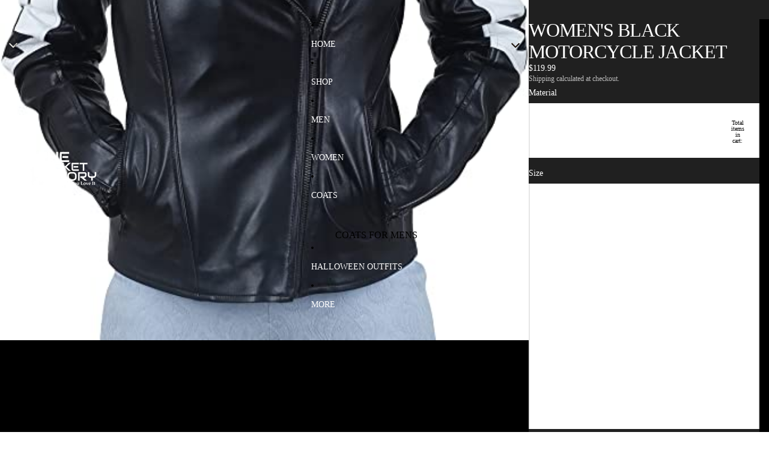

--- FILE ---
content_type: text/html; charset=utf-8
request_url: https://thejacketfactory.com/collections/new-arrivals/products/womens-black-motorcycle-jacket
body_size: 37190
content:
<!doctype html>
<html
  
  lang="en"
>
  <head><link
        rel="icon"
        type="image/png"
        href="//thejacketfactory.com/cdn/shop/files/cropped-fav-icon-TJF2.png?crop=center&height=32&v=1681080377&width=32"
      >
    
      <link
        rel="expect"
        href="#MainContent"
        blocking="render"
        id="view-transition-render-blocker"
      >
    
<meta charset="utf-8">
<meta
  http-equiv="X-UA-Compatible"
  content="IE=edge"
>
<meta
  name="viewport"
  content="width=device-width,initial-scale=1"
>
<meta
  name="view-transition"
  content="same-origin"
>
<meta
  name="theme-color"
  content=""
>

<meta
  property="og:site_name"
  content="The Jacket Factory"
>
<meta
  property="og:url"
  content="https://thejacketfactory.com/products/womens-black-motorcycle-jacket"
>
<meta
  property="og:title"
  content="Women&#39;s Black Motorcycle Jacket"
>
<meta
  property="og:type"
  content="product"
>
<meta
  property="og:description"
  content="Women&#39;s Black Motorcycle Jacket The Women&#39;s Black Motorcycle Jacket is a biker Jacket for ladies. The jacket is made from real cowhide outwardly, and within, it is fixed with very delicate thick. The coat has a biker-style collar and accompanies a zipper conclusion. The zipper specifying in the aggregate of the coat is"
><meta
    property="og:image"
    content="http://thejacketfactory.com/cdn/shop/files/Women-s-Black-Motorcycle-Jacket-TheJacketFactory-526.jpg?v=1682888306"
  >
  <meta
    property="og:image:secure_url"
    content="https://thejacketfactory.com/cdn/shop/files/Women-s-Black-Motorcycle-Jacket-TheJacketFactory-526.jpg?v=1682888306"
  >
  <meta
    property="og:image:width"
    content="466"
  >
  <meta
    property="og:image:height"
    content="519"
  ><meta
    property="og:price:amount"
    content="119.99"
  >
  <meta
    property="og:price:currency"
    content="USD"
  ><meta
  name="twitter:card"
  content="summary_large_image"
>
<meta
  name="twitter:title"
  content="Women&#39;s Black Motorcycle Jacket"
>
<meta
  name="twitter:description"
  content="Women&#39;s Black Motorcycle Jacket The Women&#39;s Black Motorcycle Jacket is a biker Jacket for ladies. The jacket is made from real cowhide outwardly, and within, it is fixed with very delicate thick. The coat has a biker-style collar and accompanies a zipper conclusion. The zipper specifying in the aggregate of the coat is"
>

<title>
  Women&#39;s Black Motorcycle Jacket
 &ndash; The Jacket Factory</title>

<link
  rel="canonical"
  href="https://thejacketfactory.com/products/womens-black-motorcycle-jacket"
>


  <meta
    name="description"
    content="Women&#39;s Black Motorcycle Jacket The Women&#39;s Black Motorcycle Jacket is a biker Jacket for ladies. The jacket is made from real cowhide outwardly, and within, it is fixed with very delicate thick. The coat has a biker-style collar and accompanies a zipper conclusion. The zipper specifying in the aggregate of the coat is"
  >

<link href="//thejacketfactory.com/cdn/shop/t/7/assets/overflow-list.css?v=101911674359793798601768281825" as="style" rel="preload">
<link href="//thejacketfactory.com/cdn/shop/t/7/assets/base.css?v=25630247329231457811768594554" rel="stylesheet" type="text/css" media="all" />

<link
    rel="preload"
    as="font"
    href="//thejacketfactory.com/cdn/fonts/geist/geist_n4.6e27f20c83b0a07405328f98ff3b0be957c5d6d5.woff2"
    type="font/woff2"
    crossorigin
    fetchpriority="low"
  >
<script async crossorigin fetchpriority="high" src="/cdn/shopifycloud/importmap-polyfill/es-modules-shim.2.4.0.js"></script>
<script type="importmap">
  {
    "imports": {
      "@theme/overflow-list": "//thejacketfactory.com/cdn/shop/t/7/assets/overflow-list.js?v=46858356770684902511768594547",
      "@theme/product-title": "//thejacketfactory.com/cdn/shop/t/7/assets/product-title-truncation.js?v=81744426891537421781760823016",
      "@theme/component": "//thejacketfactory.com/cdn/shop/t/7/assets/component.js?v=184240237101443119871768281830",
      "@theme/dialog": "//thejacketfactory.com/cdn/shop/t/7/assets/dialog.js?v=61774032287387761671768594548",
      "@theme/events": "//thejacketfactory.com/cdn/shop/t/7/assets/events.js?v=147926035229139604561768281820",
      "@theme/focus": "//thejacketfactory.com/cdn/shop/t/7/assets/focus.js?v=60436577539430446401760823016",
      "@theme/morph": "//thejacketfactory.com/cdn/shop/t/7/assets/morph.js?v=35457747882330740861768594547",
      "@theme/paginated-list": "//thejacketfactory.com/cdn/shop/t/7/assets/paginated-list.js?v=95298315036233333871760823016",
      "@theme/performance": "//thejacketfactory.com/cdn/shop/t/7/assets/performance.js?v=171015751390534793081760823015",
      "@theme/product-form": "//thejacketfactory.com/cdn/shop/t/7/assets/product-form.js?v=37993400097492174081768594546",
      "@theme/recently-viewed-products": "//thejacketfactory.com/cdn/shop/t/7/assets/recently-viewed-products.js?v=94729125001750262651760823016",
      "@theme/scrolling": "//thejacketfactory.com/cdn/shop/t/7/assets/scrolling.js?v=118005526288211533611768594556",
      "@theme/section-renderer": "//thejacketfactory.com/cdn/shop/t/7/assets/section-renderer.js?v=117273408521114569061760823016",
      "@theme/section-hydration": "//thejacketfactory.com/cdn/shop/t/7/assets/section-hydration.js?v=177651605160027701221760823016",
      "@theme/utilities": "//thejacketfactory.com/cdn/shop/t/7/assets/utilities.js?v=74252600229394689081768594550",
      "@theme/variant-picker": "//thejacketfactory.com/cdn/shop/t/7/assets/variant-picker.js?v=124079696159966615681768594553",
      "@theme/media-gallery": "//thejacketfactory.com/cdn/shop/t/7/assets/media-gallery.js?v=111441960308641931071760823015",
      "@theme/quick-add": "//thejacketfactory.com/cdn/shop/t/7/assets/quick-add.js?v=148903382353369979481768594550",
      "@theme/paginated-list-aspect-ratio": "//thejacketfactory.com/cdn/shop/t/7/assets/paginated-list-aspect-ratio.js?v=25254270272143792451760823016",
      "@theme/popover-polyfill": "//thejacketfactory.com/cdn/shop/t/7/assets/popover-polyfill.js?v=119029313658895111201760823016",
      "@theme/component-quantity-selector": "//thejacketfactory.com/cdn/shop/t/7/assets/component-quantity-selector.js?v=67906657287482036641768281822",
      "@theme/comparison-slider": "//thejacketfactory.com/cdn/shop/t/7/assets/comparison-slider.js?v=106705562947035711941768281827",
      "@theme/sticky-add-to-cart": "//thejacketfactory.com/cdn/shop/t/7/assets/sticky-add-to-cart.js?v=48956925339276737091768594555",
      "@theme/fly-to-cart": "//thejacketfactory.com/cdn/shop/t/7/assets/fly-to-cart.js?v=129971753673458693881768594552"
    }
  }
</script>

<script
  src="//thejacketfactory.com/cdn/shop/t/7/assets/view-transitions.js?v=7106414069516106341768594546"
  async
  
    blocking="render"
  
></script>

<link
  rel="modulepreload"
  href="//thejacketfactory.com/cdn/shop/t/7/assets/utilities.js?v=74252600229394689081768594550"
  fetchpriority="low"
>
<link
  rel="modulepreload"
  href="//thejacketfactory.com/cdn/shop/t/7/assets/component.js?v=184240237101443119871768281830"
  fetchpriority="low"
>
<link
  rel="modulepreload"
  href="//thejacketfactory.com/cdn/shop/t/7/assets/section-renderer.js?v=117273408521114569061760823016"
  fetchpriority="low"
>
<link
  rel="modulepreload"
  href="//thejacketfactory.com/cdn/shop/t/7/assets/section-hydration.js?v=177651605160027701221760823016"
  fetchpriority="low"
>
<link
  rel="modulepreload"
  href="//thejacketfactory.com/cdn/shop/t/7/assets/morph.js?v=35457747882330740861768594547"
  fetchpriority="low"
>



<link
  rel="modulepreload"
  href="//thejacketfactory.com/cdn/shop/t/7/assets/focus.js?v=60436577539430446401760823016"
  fetchpriority="low"
>
<link
  rel="modulepreload"
  href="//thejacketfactory.com/cdn/shop/t/7/assets/recently-viewed-products.js?v=94729125001750262651760823016"
  fetchpriority="low"
>
<link
  rel="modulepreload"
  href="//thejacketfactory.com/cdn/shop/t/7/assets/scrolling.js?v=118005526288211533611768594556"
  fetchpriority="low"
>
<link
  rel="modulepreload"
  href="//thejacketfactory.com/cdn/shop/t/7/assets/events.js?v=147926035229139604561768281820"
  fetchpriority="low"
>
<script
  src="//thejacketfactory.com/cdn/shop/t/7/assets/popover-polyfill.js?v=119029313658895111201760823016"
  type="module"
  fetchpriority="low"
></script>
<script
  src="//thejacketfactory.com/cdn/shop/t/7/assets/overflow-list.js?v=46858356770684902511768594547"
  type="module"
  fetchpriority="low"
></script>
<script
  src="//thejacketfactory.com/cdn/shop/t/7/assets/quick-add.js?v=148903382353369979481768594550"
  type="module"
  fetchpriority="low"
></script>

  <script
    src="//thejacketfactory.com/cdn/shop/t/7/assets/cart-discount.js?v=107077853990124422021760823015"
    type="module"
    fetchpriority="low"
  ></script>


<script
  src="//thejacketfactory.com/cdn/shop/t/7/assets/dialog.js?v=61774032287387761671768594548"
  type="module"
  fetchpriority="low"
></script>
<script
  src="//thejacketfactory.com/cdn/shop/t/7/assets/variant-picker.js?v=124079696159966615681768594553"
  type="module"
  fetchpriority="low"
></script>
<script
  src="//thejacketfactory.com/cdn/shop/t/7/assets/product-card.js?v=124402285637860180781768594551"
  type="module"
  fetchpriority="low"
></script>
<script
  src="//thejacketfactory.com/cdn/shop/t/7/assets/product-form.js?v=37993400097492174081768594546"
  type="module"
  fetchpriority="low"
></script>
<script
  src="//thejacketfactory.com/cdn/shop/t/7/assets/fly-to-cart.js?v=129971753673458693881768594552"
  type="module"
  fetchpriority="low"
></script>
<script
  src="//thejacketfactory.com/cdn/shop/t/7/assets/accordion-custom.js?v=99000499017714805851760823016"
  type="module"
  fetchpriority="low"
></script>
<script
  src="//thejacketfactory.com/cdn/shop/t/7/assets/disclosure-custom.js?v=168050880623268140331760823016"
  type="module"
  fetchpriority="low"
></script>
<script
  src="//thejacketfactory.com/cdn/shop/t/7/assets/media.js?v=37825095869491791421760823016"
  type="module"
  fetchpriority="low"
></script>
<script
  src="//thejacketfactory.com/cdn/shop/t/7/assets/product-price.js?v=117989390664188536191768281819"
  type="module"
  fetchpriority="low"
></script>
<script
  src="//thejacketfactory.com/cdn/shop/t/7/assets/product-sku.js?v=121804655373531320511768281828"
  type="module"
  fetchpriority="low"
></script>
<script
  src="//thejacketfactory.com/cdn/shop/t/7/assets/product-title-truncation.js?v=81744426891537421781760823016"
  type="module"
  fetchpriority="low"
></script>
<script
  src="//thejacketfactory.com/cdn/shop/t/7/assets/product-inventory.js?v=16343734458933704981760823015"
  type="module"
  fetchpriority="low"
></script>
<script
  src="//thejacketfactory.com/cdn/shop/t/7/assets/show-more.js?v=94563802205717136101760823016"
  type="module"
  fetchpriority="low"
></script>
<script
  src="//thejacketfactory.com/cdn/shop/t/7/assets/slideshow.js?v=40796646405849125981768594555"
  type="module"
  fetchpriority="low"
></script>
<script
  src="//thejacketfactory.com/cdn/shop/t/7/assets/layered-slideshow.js?v=30135417790894624731768281823"
  type="module"
  fetchpriority="low"
></script>
<script
  src="//thejacketfactory.com/cdn/shop/t/7/assets/anchored-popover.js?v=95953304814728754461760823016"
  type="module"
  fetchpriority="low"
></script>
<script
  src="//thejacketfactory.com/cdn/shop/t/7/assets/floating-panel.js?v=128677600744947036551760823016"
  type="module"
  fetchpriority="low"
></script>
<script
  src="//thejacketfactory.com/cdn/shop/t/7/assets/video-background.js?v=25237992823806706551760823015"
  type="module"
  fetchpriority="low"
></script>
<script
  src="//thejacketfactory.com/cdn/shop/t/7/assets/component-quantity-selector.js?v=67906657287482036641768281822"
  type="module"
  fetchpriority="low"
></script>
<script
  src="//thejacketfactory.com/cdn/shop/t/7/assets/media-gallery.js?v=111441960308641931071760823015"
  type="module"
  fetchpriority="low"
></script>
<script
  src="//thejacketfactory.com/cdn/shop/t/7/assets/rte-formatter.js?v=101420294193111439321760823015"
  type="module"
  fetchpriority="low"
></script>
<script
  src="//thejacketfactory.com/cdn/shop/t/7/assets/volume-pricing.js?v=15442793518842484731768281826"
  type="module"
  fetchpriority="low"
></script>
<script
  src="//thejacketfactory.com/cdn/shop/t/7/assets/price-per-item.js?v=144512917617120124431768281823"
  type="module"
  fetchpriority="low"
></script>
<script
  src="//thejacketfactory.com/cdn/shop/t/7/assets/volume-pricing-info.js?v=94479640769665442661768281830"
  type="module"
  fetchpriority="low"
></script>


  <script
    src="//thejacketfactory.com/cdn/shop/t/7/assets/localization.js?v=15585934801240115691768281820"
    type="module"
    fetchpriority="low"
  ></script>



  <script
    src="//thejacketfactory.com/cdn/shop/t/7/assets/fly-to-cart.js?v=129971753673458693881768594552"
    type="module"
    fetchpriority="low"
  ></script>
  <script
    src="//thejacketfactory.com/cdn/shop/t/7/assets/sticky-add-to-cart.js?v=48956925339276737091768594555"
    type="module"
    fetchpriority="low"
  ></script>
  <script type="module">
    import { RecentlyViewed } from '@theme/recently-viewed-products';
    RecentlyViewed.addProduct('8276639121712');
  </script>



  <script
    src="//thejacketfactory.com/cdn/shop/t/7/assets/product-card-link.js?v=97122579314620396511760823016"
    type="module"
    fetchpriority="low"
  ></script>


<script
  src="//thejacketfactory.com/cdn/shop/t/7/assets/auto-close-details.js?v=58350291535404441581760823016"
  defer="defer"
></script>

<script>
  const Theme = {
    translations: {
      placeholder_image: `Placeholder image`,
      added: `Added`,
      recipient_form_fields_visible: `Recipient form fields are now visible`,
      recipient_form_fields_hidden: `Recipient form fields are now hidden`,
      recipient_form_error: `There was an error with the form submission`,
      items_added_to_cart_one: `1 item added to cart`,
      items_added_to_cart_other: `{{ count }} items added to cart`,
    },
    routes: {
      cart_add_url: '/cart/add.js',
      cart_change_url: '/cart/change',
      cart_update_url: '/cart/update',
      cart_url: '/cart',
      predictive_search_url: '/search/suggest',
      search_url: '/search',
    },
    template: {
      name: 'product',
    },
  };
</script>
<style data-shopify>
@font-face {
  font-family: Geist;
  font-weight: 400;
  font-style: normal;
  font-display: swap;
  src: url("//thejacketfactory.com/cdn/fonts/geist/geist_n4.6e27f20c83b0a07405328f98ff3b0be957c5d6d5.woff2") format("woff2"),
       url("//thejacketfactory.com/cdn/fonts/geist/geist_n4.492f36219dd328eb9d6fa578986db9fe6d514f67.woff") format("woff");
}
@font-face {
  font-family: Geist;
  font-weight: 700;
  font-style: normal;
  font-display: swap;
  src: url("//thejacketfactory.com/cdn/fonts/geist/geist_n7.d1a55eaf394973a6f8fe773d87de2e2f51331d2a.woff2") format("woff2"),
       url("//thejacketfactory.com/cdn/fonts/geist/geist_n7.69b158278bc5ac2dd4016704355834ad3509f9f6.woff") format("woff");
}


  :root {
    /* Page Layout */
    --sidebar-width: 25rem;
    --narrow-content-width: 36rem;
    --normal-content-width: 42rem;
    --wide-content-width: 46rem;
    --narrow-page-width: 90rem;
    --normal-page-width: 120rem;
    --wide-page-width: 150rem;

    /* Section Heights */
    --section-height-small: 15rem;
    --section-height-medium: 25rem;
    --section-height-large: 35rem;

    @media screen and (min-width: 40em) {
      --section-height-small: 40svh;
      --section-height-medium: 55svh;
      --section-height-large: 70svh;
    }

    @media screen and (min-width: 60em) {
      --section-height-small: 50svh;
      --section-height-medium: 65svh;
      --section-height-large: 80svh;
    }

    /* Letter spacing */
    --letter-spacing-sm: 0.06em;
    --letter-spacing-md: 0.13em;

    /* Font families */
    --font-body--family: "New York", Iowan Old Style, Apple Garamond, Baskerville, Times New Roman, Droid Serif, Times, Source Serif Pro, serif, Apple Color Emoji, Segoe UI Emoji, Segoe UI Symbol;
    --font-body--style: normal;
    --font-body--weight: 400;
    --font-subheading--family: Geist, sans-serif;
    --font-subheading--style: normal;
    --font-subheading--weight: 400;
    --font-heading--family: "New York", Iowan Old Style, Apple Garamond, Baskerville, Times New Roman, Droid Serif, Times, Source Serif Pro, serif, Apple Color Emoji, Segoe UI Emoji, Segoe UI Symbol;
    --font-heading--style: normal;
    --font-heading--weight: 400;
    --font-accent--family: "New York", Iowan Old Style, Apple Garamond, Baskerville, Times New Roman, Droid Serif, Times, Source Serif Pro, serif, Apple Color Emoji, Segoe UI Emoji, Segoe UI Symbol;
    --font-accent--style: normal;
    --font-accent--weight: 400;

    /* Margin sizes */
    --font-h1--spacing: 0.25em;
    --font-h2--spacing: 0.25em;
    --font-h3--spacing: 0.25em;
    --font-h4--spacing: 0.25em;
    --font-h5--spacing: 0.25em;
    --font-h6--spacing: 0.25em;
    --font-paragraph--spacing: 0.5em;

    /* Heading colors */
    --font-h1--color: var(--color-foreground-heading);
    --font-h2--color: var(--color-foreground-heading);
    --font-h3--color: var(--color-foreground-heading);
    --font-h4--color: var(--color-foreground-heading);
    --font-h5--color: var(--color-foreground-heading);
    --font-h6--color: var(--color-foreground-heading);

    /** Z-Index / Layering */
    --layer-section-background: -2;
    --layer-lowest: -1;
    --layer-base: 0;
    --layer-flat: 1;
    --layer-raised: 2;
    --layer-heightened: 4;
    --layer-sticky: 8;
    --layer-window-overlay: 10;
    --layer-header-menu: 12;
    --layer-overlay: 16;
    --layer-menu-drawer: 18;
    --layer-temporary: 20;

    /* Max-width / Measure */
    --max-width--body-normal: 32.5em;
    --max-width--body-narrow: 22.75em;

    --max-width--heading-normal: 32.5em;
    --max-width--heading-narrow: 19.5em;

    --max-width--display-normal: 13em;
    --max-width--display-narrow: 9.75em;
    --max-width--display-tight: 3.25em;

    /* Letter-spacing / Tracking */
    --letter-spacing--display-tight: -0.03em;
    --letter-spacing--display-normal: 0em;
    --letter-spacing--display-loose: 0.03em;

    --letter-spacing--heading-tight: -0.03em;
    --letter-spacing--heading-normal: 0em;
    --letter-spacing--heading-loose: 0.03em;

    --letter-spacing--body-tight: -0.03em;
    --letter-spacing--body-normal: 0em;
    --letter-spacing--body-loose: 0.03em;

    /* Line height / Leading */
    --line-height: 1;

    --line-height--display-tight: 1;
    --line-height--display-normal: 1.1;
    --line-height--display-loose: 1.2;

    --line-height--heading-tight: 1.15;
    --line-height--heading-normal: 1.25;
    --line-height--heading-loose: 1.35;

    --line-height--body-tight: 1.2;
    --line-height--body-normal: 1.4;
    --line-height--body-loose: 1.6;

    /* Typography presets */
    --font-size--paragraph: 0.875rem;--font-size--h1: clamp(3.0rem, 7.2vw, 4.5rem);--font-size--h2: clamp(2.25rem, 4.8vw, 3.0rem);--font-size--h3: 2.0rem;--font-size--h4: 1.5rem;--font-size--h5: 0.875rem;--font-size--h6: 0.875rem;--font-paragraph--weight: 400;--font-paragraph--letter-spacing: var(--letter-spacing--body-normal);--font-paragraph--size: var(--font-size--paragraph);--font-paragraph--family: var(--font-body--family);--font-paragraph--style: var(--font-body--style);--font-paragraph--case: ;--font-paragraph--line-height: var(--line-height--body-normal);--font-h1--weight: var(--font-heading--weight);--font-h1--letter-spacing: var(--letter-spacing--heading-tight);--font-h1--size: var(--font-size--h1);--font-h1--family: var(--font-heading--family);--font-h1--style: var(--font-heading--style);--font-h1--case: uppercase;--font-h1--line-height: var(--line-height--display-tight);--font-h2--weight: var(--font-heading--weight);--font-h2--letter-spacing: var(--letter-spacing--heading-normal);--font-h2--size: var(--font-size--h2);--font-h2--family: var(--font-heading--family);--font-h2--style: var(--font-heading--style);--font-h2--case: uppercase;--font-h2--line-height: var(--line-height--display-normal);--font-h3--weight: var(--font-heading--weight);--font-h3--letter-spacing: var(--letter-spacing--heading-tight);--font-h3--size: var(--font-size--h3);--font-h3--family: var(--font-heading--family);--font-h3--style: var(--font-heading--style);--font-h3--case: uppercase;--font-h3--line-height: var(--line-height--heading-tight);--font-h4--weight: var(--font-subheading--weight);--font-h4--letter-spacing: var(--letter-spacing--heading-normal);--font-h4--size: var(--font-size--h4);--font-h4--family: var(--font-subheading--family);--font-h4--style: var(--font-subheading--style);--font-h4--case: uppercase;--font-h4--line-height: var(--line-height--display-normal);--font-h5--weight: var(--font-heading--weight);--font-h5--letter-spacing: var(--letter-spacing--heading-normal);--font-h5--size: var(--font-size--h5);--font-h5--family: var(--font-heading--family);--font-h5--style: var(--font-heading--style);--font-h5--case: uppercase;--font-h5--line-height: var(--line-height--display-normal);--font-h6--weight: var(--font-body--weight);--font-h6--letter-spacing: var(--letter-spacing--heading-loose);--font-h6--size: var(--font-size--h6);--font-h6--family: var(--font-body--family);--font-h6--style: var(--font-body--style);--font-h6--case: none;--font-h6--line-height: var(--line-height--display-normal);

    /* Hardcoded font sizes */
    --font-size--3xs: 0.625rem;
    --font-size--2xs: 0.75rem;
    --font-size--xs: 0.8125rem;
    --font-size--sm: 0.875rem;
    --font-size--md: 1rem;
    --font-size--lg: 1.125rem;
    --font-size--xl: 1.25rem;
    --font-size--2xl: 1.5rem;
    --font-size--3xl: 2rem;
    --font-size--4xl: 2.5rem;
    --font-size--5xl: 3rem;
    --font-size--6xl: 3.5rem;

    /* Menu font sizes */
    --menu-font-sm--size: 0.875rem;
    --menu-font-sm--line-height: calc(1.1 + 0.5 * min(16 / 14));
    --menu-font-md--size: 1rem;
    --menu-font-md--line-height: calc(1.1 + 0.5 * min(16 / 16));
    --menu-font-lg--size: 1.125rem;
    --menu-font-lg--line-height: calc(1.1 + 0.5 * min(16 / 18));
    --menu-font-xl--size: 1.25rem;
    --menu-font-xl--line-height: calc(1.1 + 0.5 * min(16 / 20));
    --menu-font-2xl--size: 1.75rem;
    --menu-font-2xl--line-height: calc(1.1 + 0.5 * min(16 / 28));

    /* Colors */
    --color-error: #8B0000;
    --color-success: #006400;
    --color-white: #FFFFFF;
    --color-white-rgb: 255 255 255;
    --color-black: #000000;
    --color-instock: #3ED660;
    --color-lowstock: #EE9441;
    --color-outofstock: #C8C8C8;

    /* Opacity */
    --opacity-5: 0.05;
    --opacity-8: 0.08;
    --opacity-10: 0.1;
    --opacity-15: 0.15;
    --opacity-20: 0.2;
    --opacity-25: 0.25;
    --opacity-30: 0.3;
    --opacity-40: 0.4;
    --opacity-50: 0.5;
    --opacity-60: 0.6;
    --opacity-70: 0.7;
    --opacity-80: 0.8;
    --opacity-85: 0.85;
    --opacity-90: 0.9;
    --opacity-subdued-text: var(--opacity-70);

    --shadow-button: 0 2px 3px rgb(0 0 0 / 20%);
    --gradient-image-overlay: linear-gradient(to top, rgb(0 0 0 / 0.5), transparent);

    /* Spacing */
    --margin-3xs: 0.125rem;
    --margin-2xs: 0.3rem;
    --margin-xs: 0.5rem;
    --margin-sm: 0.7rem;
    --margin-md: 0.8rem;
    --margin-lg: 1rem;
    --margin-xl: 1.25rem;
    --margin-2xl: 1.5rem;
    --margin-3xl: 1.75rem;
    --margin-4xl: 2rem;
    --margin-5xl: 3rem;
    --margin-6xl: 5rem;

    --scroll-margin: 50px;

    --padding-3xs: 0.125rem;
    --padding-2xs: 0.25rem;
    --padding-xs: 0.5rem;
    --padding-sm: 0.7rem;
    --padding-md: 0.8rem;
    --padding-lg: 1rem;
    --padding-xl: 1.25rem;
    --padding-2xl: 1.5rem;
    --padding-3xl: 1.75rem;
    --padding-4xl: 2rem;
    --padding-5xl: 3rem;
    --padding-6xl: 4rem;

    --gap-3xs: 0.125rem;
    --gap-2xs: 0.3rem;
    --gap-xs: 0.5rem;
    --gap-sm: 0.7rem;
    --gap-md: 0.9rem;
    --gap-lg: 1rem;
    --gap-xl: 1.25rem;
    --gap-2xl: 2rem;
    --gap-3xl: 3rem;

    --spacing-scale-sm: 0.6;
    --spacing-scale-md: 0.7;
    --spacing-scale-default: 1.0;

    /* Checkout buttons gap */
    --checkout-button-gap: 10px;

    /* Borders */
    --style-border-width: 1px;
    --style-border-radius-xs: 0.2rem;
    --style-border-radius-sm: 0.6rem;
    --style-border-radius-md: 0.8rem;
    --style-border-radius-50: 50%;
    --style-border-radius-lg: 1rem;
    --style-border-radius-pills: 40px;
    --style-border-radius-inputs: 0px;
    --style-border-radius-buttons-primary: 0px;
    --style-border-radius-buttons-secondary: 0px;
    --style-border-width-primary: 0px;
    --style-border-width-secondary: 1px;
    --style-border-width-inputs: 2px;
    --style-border-radius-popover: 4px;
    --style-border-popover: 1px none rgb(var(--color-border-rgb) / 50%);
    --style-border-drawer: 1px none rgb(var(--color-border-rgb) / 50%);
    --style-border-swatch-opacity: 10%;
    --style-border-swatch-width: 1px;
    --style-border-swatch-style: solid;

    /* Animation */
    --ease-out-cubic: cubic-bezier(0.33, 1, 0.68, 1);
    --ease-out-quad: cubic-bezier(0.32, 0.72, 0, 1);
    --animation-speed-fast: 0.0625s;
    --animation-speed: 0.125s;
    --animation-speed-slow: 0.2s;
    --animation-speed-medium: 0.15s;
    --animation-easing: ease-in-out;
    --animation-slideshow-easing: cubic-bezier(0.4, 0, 0.2, 1);
    --drawer-animation-speed: 0.2s;
    --animation-values-slow: var(--animation-speed-slow) var(--animation-easing);
    --animation-values: var(--animation-speed) var(--animation-easing);
    --animation-values-fast: var(--animation-speed-fast) var(--animation-easing);
    --animation-values-allow-discrete: var(--animation-speed) var(--animation-easing) allow-discrete;
    --animation-timing-hover: cubic-bezier(0.25, 0.46, 0.45, 0.94);
    --animation-timing-active: cubic-bezier(0.5, 0, 0.75, 0);
    --animation-timing-bounce: cubic-bezier(0.34, 1.56, 0.64, 1);
    --animation-timing-default: cubic-bezier(0, 0, 0.2, 1);
    --animation-timing-fade-in: cubic-bezier(0.16, 1, 0.3, 1);
    --animation-timing-fade-out: cubic-bezier(0.4, 0, 0.2, 1);

    /* View transitions */
    /* View transition old */
    --view-transition-old-main-content: var(--animation-speed) var(--animation-easing) both fadeOut;

    /* View transition new */
    --view-transition-new-main-content: var(--animation-speed) var(--animation-easing) both fadeIn, var(--animation-speed) var(--animation-easing) both slideInTopViewTransition;

    /* Focus */
    --focus-outline-width: 0.09375rem;
    --focus-outline-offset: 0.2em;

    /* Badges */
    --badge-blob-padding-block: 1px;
    --badge-blob-padding-inline: 12px 8px;
    --badge-rectangle-padding-block: 1px;
    --badge-rectangle-padding-inline: 6px;
    @media screen and (min-width: 750px) {
      --badge-blob-padding-block: 4px;
      --badge-blob-padding-inline: 16px 12px;
      --badge-rectangle-padding-block: 4px;
      --badge-rectangle-padding-inline: 10px;
    }

    /* Icons */
    --icon-size-2xs: 0.6rem;
    --icon-size-xs: 0.85rem;
    --icon-size-sm: 1.25rem;
    --icon-size-md: 1.375rem;
    --icon-size-lg: 1.5rem;
    --icon-stroke-width: 1.5px;

    /* Input */
    --input-email-min-width: 200px;
    --input-search-max-width: 650px;
    --input-padding-y: 0.8rem;
    --input-padding-x: 0.8rem;
    --input-padding: var(--input-padding-y) var(--input-padding-x);
    --input-box-shadow-width: var(--style-border-width-inputs);
    --input-box-shadow: 0 0 0 var(--input-box-shadow-width) var(--color-input-border);
    --input-box-shadow-focus: 0 0 0 calc(var(--input-box-shadow-width) + 0.5px) var(--color-input-border);
    --input-disabled-background-color: rgb(var(--color-foreground-rgb) / var(--opacity-10));
    --input-disabled-border-color: rgb(var(--color-foreground-rgb) / var(--opacity-5));
    --input-disabled-text-color: rgb(var(--color-foreground-rgb) / var(--opacity-50));
    --input-textarea-min-height: 55px;

    /* Button size */
    --button-size-sm: 30px;
    --button-size-md: 36px;
    --button-size: var(--minimum-touch-target);
    --button-padding-inline: 24px;
    --button-padding-block: 16px;

    /* Button font-family */
    --button-font-family-primary: var(--font-body--family);
    --button-font-family-secondary: var(--font-body--family);

    /* Button text case */
    --button-text-case: ;
    --button-text-case-primary: default;
    --button-text-case-secondary: default;

    /* Borders */
    --border-color: rgb(var(--color-border-rgb) / var(--opacity-50));
    --border-width-sm: 1px;
    --border-width-md: 2px;
    --border-width-lg: 5px;
    --border-radius-sm: 0.25rem;

    /* Drawers */
    --drawer-inline-padding: 25px;
    --drawer-menu-inline-padding: 2.5rem;
    --drawer-header-block-padding: 20px;
    --drawer-content-block-padding: 10px;
    --drawer-header-desktop-top: 0rem;
    --drawer-padding: calc(var(--padding-sm) + 7px);
    --drawer-height: 100dvh;
    --drawer-width: 95vw;
    --drawer-max-width: 500px;

    /* Variant Picker Swatches */
    --variant-picker-swatch-width-unitless: 18;
    --variant-picker-swatch-height-unitless: 18;
    --variant-picker-swatch-width: 18px;
    --variant-picker-swatch-height: 18px;
    --variant-picker-swatch-radius: 0px;
    --variant-picker-border-width: 1px;
    --variant-picker-border-style: solid;
    --variant-picker-border-opacity: 10%;

    /* Variant Picker Buttons */
    --variant-picker-button-radius: 0px;
    --variant-picker-button-border-width: 2px;

    /* Slideshow */
    --slideshow-controls-size: 3.5rem;
    --slideshow-controls-icon: 2rem;
    --peek-next-slide-size: 3rem;

    /* Utilities */
    --backdrop-opacity: 0.15;
    --backdrop-color-rgb: var(--color-shadow-rgb);
    --minimum-touch-target: 44px;
    --disabled-opacity: 0.5;
    --skeleton-opacity: 0.025;

    /* Shapes */
    --shape--circle: circle(50% at center);
    --shape--sunburst: polygon(100% 50%,94.62% 55.87%,98.3% 62.94%,91.57% 67.22%,93.3% 75%,85.7% 77.39%,85.36% 85.36%,77.39% 85.7%,75% 93.3%,67.22% 91.57%,62.94% 98.3%,55.87% 94.62%,50% 100%,44.13% 94.62%,37.06% 98.3%,32.78% 91.57%,25% 93.3%,22.61% 85.7%,14.64% 85.36%,14.3% 77.39%,6.7% 75%,8.43% 67.22%,1.7% 62.94%,5.38% 55.87%,0% 50%,5.38% 44.13%,1.7% 37.06%,8.43% 32.78%,6.7% 25%,14.3% 22.61%,14.64% 14.64%,22.61% 14.3%,25% 6.7%,32.78% 8.43%,37.06% 1.7%,44.13% 5.38%,50% 0%,55.87% 5.38%,62.94% 1.7%,67.22% 8.43%,75% 6.7%,77.39% 14.3%,85.36% 14.64%,85.7% 22.61%,93.3% 25%,91.57% 32.78%,98.3% 37.06%,94.62% 44.13%);
    --shape--diamond: polygon(50% 0%, 100% 50%, 50% 100%, 0% 50%);
    --shape--blob: polygon(85.349% 11.712%, 87.382% 13.587%, 89.228% 15.647%, 90.886% 17.862%, 92.359% 20.204%, 93.657% 22.647%, 94.795% 25.169%, 95.786% 27.752%, 96.645% 30.382%, 97.387% 33.048%, 98.025% 35.740%, 98.564% 38.454%, 99.007% 41.186%, 99.358% 43.931%, 99.622% 46.685%, 99.808% 49.446%, 99.926% 52.210%, 99.986% 54.977%, 99.999% 57.744%, 99.975% 60.511%, 99.923% 63.278%, 99.821% 66.043%, 99.671% 68.806%, 99.453% 71.565%, 99.145% 74.314%, 98.724% 77.049%, 98.164% 79.759%, 97.433% 82.427%, 96.495% 85.030%, 95.311% 87.529%, 93.841% 89.872%, 92.062% 91.988%, 89.972% 93.796%, 87.635% 95.273%, 85.135% 96.456%, 82.532% 97.393%, 79.864% 98.127%, 77.156% 98.695%, 74.424% 99.129%, 71.676% 99.452%, 68.918% 99.685%, 66.156% 99.844%, 63.390% 99.942%, 60.624% 99.990%, 57.856% 99.999%, 55.089% 99.978%, 52.323% 99.929%, 49.557% 99.847%, 46.792% 99.723%, 44.031% 99.549%, 41.273% 99.317%, 38.522% 99.017%, 35.781% 98.639%, 33.054% 98.170%, 30.347% 97.599%, 27.667% 96.911%, 25.024% 96.091%, 22.432% 95.123%, 19.907% 93.994%, 17.466% 92.690%, 15.126% 91.216%, 12.902% 89.569%, 10.808% 87.761%, 8.854% 85.803%, 7.053% 83.703%, 5.418% 81.471%, 3.962% 79.119%, 2.702% 76.656%, 1.656% 74.095%, 0.846% 71.450%, 0.294% 68.740%, 0.024% 65.987%, 0.050% 63.221%, 0.343% 60.471%, 0.858% 57.752%, 1.548% 55.073%, 2.370% 52.431%, 3.283% 49.819%, 4.253% 47.227%, 5.249% 44.646%, 6.244% 42.063%, 7.211% 39.471%, 8.124% 36.858%, 8.958% 34.220%, 9.711% 31.558%, 10.409% 28.880%, 11.083% 26.196%, 11.760% 23.513%, 12.474% 20.839%, 13.259% 18.186%, 14.156% 15.569%, 15.214% 13.012%, 16.485% 10.556%, 18.028% 8.261%, 19.883% 6.211%, 22.041% 4.484%, 24.440% 3.110%, 26.998% 2.057%, 29.651% 1.275%, 32.360% 0.714%, 35.101% 0.337%, 37.859% 0.110%, 40.624% 0.009%, 43.391% 0.016%, 46.156% 0.113%, 48.918% 0.289%, 51.674% 0.533%, 54.425% 0.837%, 57.166% 1.215%, 59.898% 1.654%, 62.618% 2.163%, 65.322% 2.750%, 68.006% 3.424%, 70.662% 4.197%, 73.284% 5.081%, 75.860% 6.091%, 78.376% 7.242%, 80.813% 8.551%, 83.148% 10.036%, 85.349% 11.712%);

    /* Buy buttons */
    --height-buy-buttons: calc(var(--padding-lg) * 2 + var(--icon-size-sm));

    /* Card image width and height variables */
    --card-width-small: 10rem;

    --height-small: 10rem;
    --height-medium: 11.5rem;
    --height-large: 13rem;
    --height-full: 100vh;

    @media screen and (min-width: 750px) {
      --height-small: 17.5rem;
      --height-medium: 21.25rem;
      --height-large: 25rem;
    }

    /* Modal */
    --modal-max-height: 65dvh;

    /* Card styles for search */
    --card-bg-hover: rgb(var(--color-foreground-rgb) / var(--opacity-5));
    --card-border-hover: rgb(var(--color-foreground-rgb) / var(--opacity-30));
    --card-border-focus: rgb(var(--color-foreground-rgb) / var(--opacity-10));

    /* Cart */
    --cart-primary-font-family: var(--font-body--family);
    --cart-primary-font-style: var(--font-body--style);
    --cart-primary-font-weight: var(--font-body--weight);
    --cart-secondary-font-family: var(--font-secondary--family);
    --cart-secondary-font-style: var(--font-secondary--style);
    --cart-secondary-font-weight: var(--font-secondary--weight);
  }
</style>
<style data-shopify>
  
    
      :root,
    
    
    
    .color-scheme-1 {
        --color-background: rgb(255 255 255 / 1.0);
        /* RGB values only to apply different opacities - Relative color values are not supported in iOS < 16.4 */
        --color-background-rgb: 255 255 255;
        --opacity-5-15: 0.05;
        --opacity-10-25: 0.1;
        --opacity-35-55: 0.35;
        --opacity-40-60: 0.4;
        --opacity-30-60: 0.3;
        --color-foreground: rgb(0 0 0 / 1.0);
        --color-foreground-rgb: 0 0 0;
        --color-foreground-heading: rgb(0 0 0 / 1.0);
        --color-foreground-heading-rgb: 0 0 0;
        --color-primary: rgb(193 80 69 / 1.0);
        --color-primary-rgb: 193 80 69;
        --color-primary-hover: rgb(0 0 0 / 1.0);
        --color-primary-hover-rgb: 0 0 0;
        --color-border: rgb(0 0 0 / 0.19);
        --color-border-rgb: 0 0 0;
        --color-shadow: rgb(0 0 0 / 1.0);
        --color-shadow-rgb: 0 0 0;
        --color-primary-button-text: rgb(255 255 255 / 1.0);
        --color-primary-button-background: rgb(0 0 0 / 1.0);
        --color-primary-button-border: rgb(0 0 0 / 1.0);
        --color-primary-button-hover-text: rgb(255 255 255 / 1.0);
        --color-primary-button-hover-background: rgb(0 0 0 / 1.0);
        --color-primary-button-hover-border: rgb(0 0 0 / 1.0);
        --color-secondary-button-text: rgb(0 0 0 / 1.0);
        --color-secondary-button-background: rgb(255 255 255 / 1.0);
        --color-secondary-button-border: rgb(0 0 0 / 1.0);
        --color-secondary-button-hover-text: rgb(0 0 0 / 1.0);
        --color-secondary-button-hover-background: rgb(222 222 222 / 1.0);
        --color-secondary-button-hover-border: rgb(0 0 0 / 1.0);
        --color-input-background: rgb(0 0 0 / 0.05);
        --color-input-text: rgb(0 0 0 / 1.0);
        --color-input-text-rgb: 0 0 0;
        --color-input-border: rgb(0 0 0 / 0.0);
        --color-input-hover-background: rgb(230 230 230 / 1.0);
        --color-variant-background: rgb(255 255 255 / 1.0);
        --color-variant-border: rgb(230 230 230 / 1.0);
        --color-variant-text: rgb(0 0 0 / 1.0);
        --color-variant-text-rgb: 0 0 0;
        --color-variant-hover-background: rgb(255 255 255 / 1.0);
        --color-variant-hover-text: rgb(0 0 0 / 1.0);
        --color-variant-hover-border: rgb(210 210 210 / 1.0);
        --color-selected-variant-background: rgb(0 0 0 / 1.0);
        --color-selected-variant-border: rgb(0 0 0 / 1.0);
        --color-selected-variant-text: rgb(255 255 255 / 1.0);
        --color-selected-variant-hover-background: rgb(35 35 35 / 1.0);
        --color-selected-variant-hover-text: rgb(255 255 255 / 1.0);
        --color-selected-variant-hover-border: rgb(35 35 35 / 1.0);

        --input-disabled-background-color: rgb(var(--color-foreground-rgb) / var(--opacity-10));
        --input-disabled-border-color: rgb(var(--color-foreground-rgb) / var(--opacity-5-15));
        --input-disabled-text-color: rgb(var(--color-foreground-rgb) / var(--opacity-50));
        --color-foreground-muted: rgb(var(--color-foreground-rgb) / var(--opacity-60));
        --font-h1--color: var(--color-foreground-heading);
        --font-h2--color: var(--color-foreground-heading);
        --font-h3--color: var(--color-foreground-heading);
        --font-h4--color: var(--color-foreground-heading);
        --font-h5--color: var(--color-foreground-heading);
        --font-h6--color: var(--color-foreground-heading);

        /* Shadows */
        
        
          --shadow-blur: 20px;
          --shadow-popover: 0px 4px 20px rgb(var(--color-shadow-rgb) / var(--opacity-15));
        
      }
  
    
    
    
    .color-scheme-2 {
        --color-background: rgb(225 225 225 / 1.0);
        /* RGB values only to apply different opacities - Relative color values are not supported in iOS < 16.4 */
        --color-background-rgb: 225 225 225;
        --opacity-5-15: 0.05;
        --opacity-10-25: 0.1;
        --opacity-35-55: 0.35;
        --opacity-40-60: 0.4;
        --opacity-30-60: 0.3;
        --color-foreground: rgb(0 0 0 / 1.0);
        --color-foreground-rgb: 0 0 0;
        --color-foreground-heading: rgb(0 0 0 / 1.0);
        --color-foreground-heading-rgb: 0 0 0;
        --color-primary: rgb(0 0 0 / 1.0);
        --color-primary-rgb: 0 0 0;
        --color-primary-hover: rgb(0 0 0 / 1.0);
        --color-primary-hover-rgb: 0 0 0;
        --color-border: rgb(225 225 225 / 1.0);
        --color-border-rgb: 225 225 225;
        --color-shadow: rgb(0 0 0 / 1.0);
        --color-shadow-rgb: 0 0 0;
        --color-primary-button-text: rgb(255 255 255 / 1.0);
        --color-primary-button-background: rgb(0 0 0 / 1.0);
        --color-primary-button-border: rgb(0 0 0 / 1.0);
        --color-primary-button-hover-text: rgb(255 255 255 / 1.0);
        --color-primary-button-hover-background: rgb(35 35 35 / 1.0);
        --color-primary-button-hover-border: rgb(35 35 35 / 1.0);
        --color-secondary-button-text: rgb(0 0 0 / 1.0);
        --color-secondary-button-background: rgb(255 255 255 / 1.0);
        --color-secondary-button-border: rgb(0 0 0 / 1.0);
        --color-secondary-button-hover-text: rgb(0 0 0 / 1.0);
        --color-secondary-button-hover-background: rgb(222 222 222 / 1.0);
        --color-secondary-button-hover-border: rgb(0 0 0 / 1.0);
        --color-input-background: rgb(222 222 222 / 1.0);
        --color-input-text: rgb(0 0 0 / 1.0);
        --color-input-text-rgb: 0 0 0;
        --color-input-border: rgb(0 0 0 / 1.0);
        --color-input-hover-background: rgb(0 0 0 / 0.05);
        --color-variant-background: rgb(255 255 255 / 1.0);
        --color-variant-border: rgb(255 255 255 / 1.0);
        --color-variant-text: rgb(0 0 0 / 1.0);
        --color-variant-text-rgb: 0 0 0;
        --color-variant-hover-background: rgb(242 242 242 / 1.0);
        --color-variant-hover-text: rgb(0 0 0 / 1.0);
        --color-variant-hover-border: rgb(242 242 242 / 1.0);
        --color-selected-variant-background: rgb(0 0 0 / 1.0);
        --color-selected-variant-border: rgb(0 0 0 / 1.0);
        --color-selected-variant-text: rgb(255 255 255 / 1.0);
        --color-selected-variant-hover-background: rgb(35 35 35 / 1.0);
        --color-selected-variant-hover-text: rgb(255 255 255 / 1.0);
        --color-selected-variant-hover-border: rgb(35 35 35 / 1.0);

        --input-disabled-background-color: rgb(var(--color-foreground-rgb) / var(--opacity-10));
        --input-disabled-border-color: rgb(var(--color-foreground-rgb) / var(--opacity-5-15));
        --input-disabled-text-color: rgb(var(--color-foreground-rgb) / var(--opacity-50));
        --color-foreground-muted: rgb(var(--color-foreground-rgb) / var(--opacity-60));
        --font-h1--color: var(--color-foreground-heading);
        --font-h2--color: var(--color-foreground-heading);
        --font-h3--color: var(--color-foreground-heading);
        --font-h4--color: var(--color-foreground-heading);
        --font-h5--color: var(--color-foreground-heading);
        --font-h6--color: var(--color-foreground-heading);

        /* Shadows */
        
        
          --shadow-blur: 20px;
          --shadow-popover: 0px 4px 20px rgb(var(--color-shadow-rgb) / var(--opacity-15));
        
      }
  
    
    
    
    .color-scheme-3 {
        --color-background: rgb(0 0 0 / 1.0);
        /* RGB values only to apply different opacities - Relative color values are not supported in iOS < 16.4 */
        --color-background-rgb: 0 0 0;
        --opacity-5-15: 0.15;
        --opacity-10-25: 0.25;
        --opacity-35-55: 0.55;
        --opacity-40-60: 0.6;
        --opacity-30-60: 0.6;
        --color-foreground: rgb(0 0 0 / 1.0);
        --color-foreground-rgb: 0 0 0;
        --color-foreground-heading: rgb(0 0 0 / 1.0);
        --color-foreground-heading-rgb: 0 0 0;
        --color-primary: rgb(43 1 1 / 1.0);
        --color-primary-rgb: 43 1 1;
        --color-primary-hover: rgb(0 0 0 / 1.0);
        --color-primary-hover-rgb: 0 0 0;
        --color-border: rgb(43 1 1 / 1.0);
        --color-border-rgb: 43 1 1;
        --color-shadow: rgb(0 0 0 / 1.0);
        --color-shadow-rgb: 0 0 0;
        --color-primary-button-text: rgb(255 255 255 / 1.0);
        --color-primary-button-background: rgb(0 0 0 / 1.0);
        --color-primary-button-border: rgb(0 0 0 / 1.0);
        --color-primary-button-hover-text: rgb(255 255 255 / 1.0);
        --color-primary-button-hover-background: rgb(43 1 1 / 1.0);
        --color-primary-button-hover-border: rgb(43 1 1 / 1.0);
        --color-secondary-button-text: rgb(255 255 255 / 1.0);
        --color-secondary-button-background: rgb(161 58 48 / 1.0);
        --color-secondary-button-border: rgb(161 58 48 / 1.0);
        --color-secondary-button-hover-text: rgb(255 255 255 / 1.0);
        --color-secondary-button-hover-background: rgb(193 80 69 / 1.0);
        --color-secondary-button-hover-border: rgb(193 80 69 / 1.0);
        --color-input-background: rgb(0 0 0 / 0.0);
        --color-input-text: rgb(0 0 0 / 1.0);
        --color-input-text-rgb: 0 0 0;
        --color-input-border: rgb(0 0 0 / 1.0);
        --color-input-hover-background: rgb(0 0 0 / 0.05);
        --color-variant-background: rgb(0 0 0 / 0.0);
        --color-variant-border: rgb(0 0 0 / 1.0);
        --color-variant-text: rgb(0 0 0 / 1.0);
        --color-variant-text-rgb: 0 0 0;
        --color-variant-hover-background: rgb(0 0 0 / 0.0);
        --color-variant-hover-text: rgb(0 0 0 / 1.0);
        --color-variant-hover-border: rgb(92 8 8 / 1.0);
        --color-selected-variant-background: rgb(0 0 0 / 1.0);
        --color-selected-variant-border: rgb(0 0 0 / 1.0);
        --color-selected-variant-text: rgb(255 255 255 / 1.0);
        --color-selected-variant-hover-background: rgb(43 1 1 / 1.0);
        --color-selected-variant-hover-text: rgb(255 255 255 / 1.0);
        --color-selected-variant-hover-border: rgb(43 1 1 / 1.0);

        --input-disabled-background-color: rgb(var(--color-foreground-rgb) / var(--opacity-10));
        --input-disabled-border-color: rgb(var(--color-foreground-rgb) / var(--opacity-5-15));
        --input-disabled-text-color: rgb(var(--color-foreground-rgb) / var(--opacity-50));
        --color-foreground-muted: rgb(var(--color-foreground-rgb) / var(--opacity-60));
        --font-h1--color: var(--color-foreground-heading);
        --font-h2--color: var(--color-foreground-heading);
        --font-h3--color: var(--color-foreground-heading);
        --font-h4--color: var(--color-foreground-heading);
        --font-h5--color: var(--color-foreground-heading);
        --font-h6--color: var(--color-foreground-heading);

        /* Shadows */
        
        
          --shadow-blur: 20px;
          --shadow-popover: 0px 4px 20px rgb(var(--color-shadow-rgb) / var(--opacity-15));
        
      }
  
    
    
    
    .color-scheme-4 {
        --color-background: rgb(202 200 198 / 1.0);
        /* RGB values only to apply different opacities - Relative color values are not supported in iOS < 16.4 */
        --color-background-rgb: 202 200 198;
        --opacity-5-15: 0.05;
        --opacity-10-25: 0.1;
        --opacity-35-55: 0.35;
        --opacity-40-60: 0.4;
        --opacity-30-60: 0.3;
        --color-foreground: rgb(0 0 0 / 1.0);
        --color-foreground-rgb: 0 0 0;
        --color-foreground-heading: rgb(0 0 0 / 1.0);
        --color-foreground-heading-rgb: 0 0 0;
        --color-primary: rgb(169 14 0 / 1.0);
        --color-primary-rgb: 169 14 0;
        --color-primary-hover: rgb(35 35 35 / 1.0);
        --color-primary-hover-rgb: 35 35 35;
        --color-border: rgb(171 171 171 / 1.0);
        --color-border-rgb: 171 171 171;
        --color-shadow: rgb(0 0 0 / 1.0);
        --color-shadow-rgb: 0 0 0;
        --color-primary-button-text: rgb(0 0 0 / 1.0);
        --color-primary-button-background: rgb(255 255 255 / 1.0);
        --color-primary-button-border: rgb(255 255 255 / 1.0);
        --color-primary-button-hover-text: rgb(255 255 255 / 1.0);
        --color-primary-button-hover-background: rgb(0 0 0 / 1.0);
        --color-primary-button-hover-border: rgb(0 0 0 / 1.0);
        --color-secondary-button-text: rgb(0 0 0 / 1.0);
        --color-secondary-button-background: rgb(202 200 198 / 1.0);
        --color-secondary-button-border: rgb(0 0 0 / 1.0);
        --color-secondary-button-hover-text: rgb(35 35 35 / 1.0);
        --color-secondary-button-hover-background: rgb(202 200 198 / 1.0);
        --color-secondary-button-hover-border: rgb(35 35 35 / 1.0);
        --color-input-background: rgb(202 200 198 / 1.0);
        --color-input-text: rgb(0 0 0 / 1.0);
        --color-input-text-rgb: 0 0 0;
        --color-input-border: rgb(0 0 0 / 1.0);
        --color-input-hover-background: rgb(0 0 0 / 0.05);
        --color-variant-background: rgb(255 255 255 / 1.0);
        --color-variant-border: rgb(255 255 255 / 1.0);
        --color-variant-text: rgb(0 0 0 / 1.0);
        --color-variant-text-rgb: 0 0 0;
        --color-variant-hover-background: rgb(245 245 245 / 1.0);
        --color-variant-hover-text: rgb(0 0 0 / 1.0);
        --color-variant-hover-border: rgb(245 245 245 / 1.0);
        --color-selected-variant-background: rgb(0 0 0 / 1.0);
        --color-selected-variant-border: rgb(0 0 0 / 1.0);
        --color-selected-variant-text: rgb(255 255 255 / 1.0);
        --color-selected-variant-hover-background: rgb(26 26 26 / 1.0);
        --color-selected-variant-hover-text: rgb(255 255 255 / 1.0);
        --color-selected-variant-hover-border: rgb(26 26 26 / 1.0);

        --input-disabled-background-color: rgb(var(--color-foreground-rgb) / var(--opacity-10));
        --input-disabled-border-color: rgb(var(--color-foreground-rgb) / var(--opacity-5-15));
        --input-disabled-text-color: rgb(var(--color-foreground-rgb) / var(--opacity-50));
        --color-foreground-muted: rgb(var(--color-foreground-rgb) / var(--opacity-60));
        --font-h1--color: var(--color-foreground-heading);
        --font-h2--color: var(--color-foreground-heading);
        --font-h3--color: var(--color-foreground-heading);
        --font-h4--color: var(--color-foreground-heading);
        --font-h5--color: var(--color-foreground-heading);
        --font-h6--color: var(--color-foreground-heading);

        /* Shadows */
        
        
          --shadow-blur: 20px;
          --shadow-popover: 0px 4px 20px rgb(var(--color-shadow-rgb) / var(--opacity-15));
        
      }
  
    
    
    
    .color-scheme-5 {
        --color-background: rgb(32 32 32 / 1.0);
        /* RGB values only to apply different opacities - Relative color values are not supported in iOS < 16.4 */
        --color-background-rgb: 32 32 32;
        --opacity-5-15: 0.15;
        --opacity-10-25: 0.25;
        --opacity-35-55: 0.55;
        --opacity-40-60: 0.6;
        --opacity-30-60: 0.6;
        --color-foreground: rgb(255 255 255 / 1.0);
        --color-foreground-rgb: 255 255 255;
        --color-foreground-heading: rgb(255 255 255 / 1.0);
        --color-foreground-heading-rgb: 255 255 255;
        --color-primary: rgb(255 255 255 / 1.0);
        --color-primary-rgb: 255 255 255;
        --color-primary-hover: rgb(172 172 172 / 1.0);
        --color-primary-hover-rgb: 172 172 172;
        --color-border: rgb(102 102 102 / 1.0);
        --color-border-rgb: 102 102 102;
        --color-shadow: rgb(0 0 0 / 1.0);
        --color-shadow-rgb: 0 0 0;
        --color-primary-button-text: rgb(0 0 0 / 1.0);
        --color-primary-button-background: rgb(255 255 255 / 1.0);
        --color-primary-button-border: rgb(255 255 255 / 1.0);
        --color-primary-button-hover-text: rgb(0 0 0 / 1.0);
        --color-primary-button-hover-background: rgb(222 222 222 / 1.0);
        --color-primary-button-hover-border: rgb(222 222 222 / 1.0);
        --color-secondary-button-text: rgb(255 255 255 / 1.0);
        --color-secondary-button-background: rgb(0 0 0 / 1.0);
        --color-secondary-button-border: rgb(255 255 255 / 1.0);
        --color-secondary-button-hover-text: rgb(172 172 172 / 1.0);
        --color-secondary-button-hover-background: rgb(0 0 0 / 1.0);
        --color-secondary-button-hover-border: rgb(172 172 172 / 1.0);
        --color-input-background: rgb(35 35 35 / 1.0);
        --color-input-text: rgb(255 255 255 / 1.0);
        --color-input-text-rgb: 255 255 255;
        --color-input-border: rgb(255 255 255 / 1.0);
        --color-input-hover-background: rgb(0 0 0 / 1.0);
        --color-variant-background: rgb(35 35 35 / 1.0);
        --color-variant-border: rgb(230 230 230 / 1.0);
        --color-variant-text: rgb(255 255 255 / 1.0);
        --color-variant-text-rgb: 255 255 255;
        --color-variant-hover-background: rgb(35 35 35 / 1.0);
        --color-variant-hover-text: rgb(210 210 210 / 1.0);
        --color-variant-hover-border: rgb(210 210 210 / 1.0);
        --color-selected-variant-background: rgb(255 255 255 / 1.0);
        --color-selected-variant-border: rgb(255 255 255 / 1.0);
        --color-selected-variant-text: rgb(35 35 35 / 1.0);
        --color-selected-variant-hover-background: rgb(222 222 222 / 1.0);
        --color-selected-variant-hover-text: rgb(0 0 0 / 1.0);
        --color-selected-variant-hover-border: rgb(222 222 222 / 1.0);

        --input-disabled-background-color: rgb(var(--color-foreground-rgb) / var(--opacity-10));
        --input-disabled-border-color: rgb(var(--color-foreground-rgb) / var(--opacity-5-15));
        --input-disabled-text-color: rgb(var(--color-foreground-rgb) / var(--opacity-50));
        --color-foreground-muted: rgb(var(--color-foreground-rgb) / var(--opacity-60));
        --font-h1--color: var(--color-foreground-heading);
        --font-h2--color: var(--color-foreground-heading);
        --font-h3--color: var(--color-foreground-heading);
        --font-h4--color: var(--color-foreground-heading);
        --font-h5--color: var(--color-foreground-heading);
        --font-h6--color: var(--color-foreground-heading);

        /* Shadows */
        
        
          --shadow-blur: 20px;
          --shadow-popover: 0px 4px 20px rgb(var(--color-shadow-rgb) / var(--opacity-15));
        
      }
  
    
    
    
    .color-scheme-6 {
        --color-background: rgb(0 0 0 / 0.0);
        /* RGB values only to apply different opacities - Relative color values are not supported in iOS < 16.4 */
        --color-background-rgb: 0 0 0;
        --opacity-5-15: 0.15;
        --opacity-10-25: 0.25;
        --opacity-35-55: 0.55;
        --opacity-40-60: 0.6;
        --opacity-30-60: 0.6;
        --color-foreground: rgb(255 255 255 / 1.0);
        --color-foreground-rgb: 255 255 255;
        --color-foreground-heading: rgb(255 255 255 / 1.0);
        --color-foreground-heading-rgb: 255 255 255;
        --color-primary: rgb(255 255 255 / 1.0);
        --color-primary-rgb: 255 255 255;
        --color-primary-hover: rgb(172 172 172 / 1.0);
        --color-primary-hover-rgb: 172 172 172;
        --color-border: rgb(0 0 0 / 0.0);
        --color-border-rgb: 0 0 0;
        --color-shadow: rgb(0 0 0 / 0.0);
        --color-shadow-rgb: 0 0 0;
        --color-primary-button-text: rgb(255 255 255 / 1.0);
        --color-primary-button-background: rgb(0 0 0 / 0.0);
        --color-primary-button-border: rgb(255 255 255 / 1.0);
        --color-primary-button-hover-text: rgb(0 0 0 / 1.0);
        --color-primary-button-hover-background: rgb(222 222 222 / 1.0);
        --color-primary-button-hover-border: rgb(222 222 222 / 1.0);
        --color-secondary-button-text: rgb(255 255 255 / 1.0);
        --color-secondary-button-background: rgb(0 0 0 / 0.0);
        --color-secondary-button-border: rgb(255 255 255 / 1.0);
        --color-secondary-button-hover-text: rgb(172 172 172 / 1.0);
        --color-secondary-button-hover-background: rgb(0 0 0 / 0.0);
        --color-secondary-button-hover-border: rgb(172 172 172 / 1.0);
        --color-input-background: rgb(255 255 255 / 1.0);
        --color-input-text: rgb(0 0 0 / 1.0);
        --color-input-text-rgb: 0 0 0;
        --color-input-border: rgb(230 230 230 / 1.0);
        --color-input-hover-background: rgb(245 245 245 / 1.0);
        --color-variant-background: rgb(255 255 255 / 1.0);
        --color-variant-border: rgb(230 230 230 / 1.0);
        --color-variant-text: rgb(0 0 0 / 1.0);
        --color-variant-text-rgb: 0 0 0;
        --color-variant-hover-background: rgb(245 245 245 / 1.0);
        --color-variant-hover-text: rgb(0 0 0 / 1.0);
        --color-variant-hover-border: rgb(230 230 230 / 1.0);
        --color-selected-variant-background: rgb(0 0 0 / 1.0);
        --color-selected-variant-border: rgb(0 0 0 / 1.0);
        --color-selected-variant-text: rgb(255 255 255 / 1.0);
        --color-selected-variant-hover-background: rgb(26 26 26 / 1.0);
        --color-selected-variant-hover-text: rgb(255 255 255 / 1.0);
        --color-selected-variant-hover-border: rgb(26 26 26 / 1.0);

        --input-disabled-background-color: rgb(var(--color-foreground-rgb) / var(--opacity-10));
        --input-disabled-border-color: rgb(var(--color-foreground-rgb) / var(--opacity-5-15));
        --input-disabled-text-color: rgb(var(--color-foreground-rgb) / var(--opacity-50));
        --color-foreground-muted: rgb(var(--color-foreground-rgb) / var(--opacity-60));
        --font-h1--color: var(--color-foreground-heading);
        --font-h2--color: var(--color-foreground-heading);
        --font-h3--color: var(--color-foreground-heading);
        --font-h4--color: var(--color-foreground-heading);
        --font-h5--color: var(--color-foreground-heading);
        --font-h6--color: var(--color-foreground-heading);

        /* Shadows */
        
        
          --shadow-blur: 20px;
          --shadow-popover: 0px 4px 20px rgb(var(--color-shadow-rgb) / var(--opacity-15));
        
      }
  
    
    
    
    .color-scheme-7 {
        --color-background: rgb(226 226 226 / 1.0);
        /* RGB values only to apply different opacities - Relative color values are not supported in iOS < 16.4 */
        --color-background-rgb: 226 226 226;
        --opacity-5-15: 0.05;
        --opacity-10-25: 0.1;
        --opacity-35-55: 0.35;
        --opacity-40-60: 0.4;
        --opacity-30-60: 0.3;
        --color-foreground: rgb(0 0 0 / 1.0);
        --color-foreground-rgb: 0 0 0;
        --color-foreground-heading: rgb(0 0 0 / 1.0);
        --color-foreground-heading-rgb: 0 0 0;
        --color-primary: rgb(0 0 0 / 1.0);
        --color-primary-rgb: 0 0 0;
        --color-primary-hover: rgb(0 0 0 / 1.0);
        --color-primary-hover-rgb: 0 0 0;
        --color-border: rgb(201 201 201 / 1.0);
        --color-border-rgb: 201 201 201;
        --color-shadow: rgb(0 0 0 / 1.0);
        --color-shadow-rgb: 0 0 0;
        --color-primary-button-text: rgb(255 255 255 / 1.0);
        --color-primary-button-background: rgb(0 0 0 / 1.0);
        --color-primary-button-border: rgb(0 0 0 / 1.0);
        --color-primary-button-hover-text: rgb(255 255 255 / 1.0);
        --color-primary-button-hover-background: rgb(0 0 0 / 0.8);
        --color-primary-button-hover-border: rgb(0 0 0 / 0.81);
        --color-secondary-button-text: rgb(0 0 0 / 1.0);
        --color-secondary-button-background: rgb(239 239 239 / 1.0);
        --color-secondary-button-border: rgb(184 65 53 / 1.0);
        --color-secondary-button-hover-text: rgb(0 0 0 / 1.0);
        --color-secondary-button-hover-background: rgb(222 222 222 / 1.0);
        --color-secondary-button-hover-border: rgb(184 65 53 / 1.0);
        --color-input-background: rgb(255 255 255 / 1.0);
        --color-input-text: rgb(0 0 0 / 1.0);
        --color-input-text-rgb: 0 0 0;
        --color-input-border: rgb(255 255 255 / 1.0);
        --color-input-hover-background: rgb(255 255 255 / 1.0);
        --color-variant-background: rgb(255 255 255 / 1.0);
        --color-variant-border: rgb(255 255 255 / 1.0);
        --color-variant-text: rgb(0 0 0 / 1.0);
        --color-variant-text-rgb: 0 0 0;
        --color-variant-hover-background: rgb(0 0 0 / 0.05);
        --color-variant-hover-text: rgb(0 0 0 / 1.0);
        --color-variant-hover-border: rgb(0 0 0 / 0.0);
        --color-selected-variant-background: rgb(0 0 0 / 1.0);
        --color-selected-variant-border: rgb(0 0 0 / 1.0);
        --color-selected-variant-text: rgb(255 255 255 / 1.0);
        --color-selected-variant-hover-background: rgb(26 26 26 / 1.0);
        --color-selected-variant-hover-text: rgb(255 255 255 / 1.0);
        --color-selected-variant-hover-border: rgb(26 26 26 / 1.0);

        --input-disabled-background-color: rgb(var(--color-foreground-rgb) / var(--opacity-10));
        --input-disabled-border-color: rgb(var(--color-foreground-rgb) / var(--opacity-5-15));
        --input-disabled-text-color: rgb(var(--color-foreground-rgb) / var(--opacity-50));
        --color-foreground-muted: rgb(var(--color-foreground-rgb) / var(--opacity-60));
        --font-h1--color: var(--color-foreground-heading);
        --font-h2--color: var(--color-foreground-heading);
        --font-h3--color: var(--color-foreground-heading);
        --font-h4--color: var(--color-foreground-heading);
        --font-h5--color: var(--color-foreground-heading);
        --font-h6--color: var(--color-foreground-heading);

        /* Shadows */
        
        
          --shadow-blur: 20px;
          --shadow-popover: 0px 4px 20px rgb(var(--color-shadow-rgb) / var(--opacity-15));
        
      }
  

  body, .color-scheme-1, .color-scheme-2, .color-scheme-3, .color-scheme-4, .color-scheme-5, .color-scheme-6, .color-scheme-7 {
    color: var(--color-foreground);
    background-color: var(--color-background);
  }
</style>


    <script>window.performance && window.performance.mark && window.performance.mark('shopify.content_for_header.start');</script><meta name="google-site-verification" content="Cfa6bXiqQXULlqtvhKM_5eg2S6TRn5GODHVrq561rZA">
<meta id="shopify-digital-wallet" name="shopify-digital-wallet" content="/73908224304/digital_wallets/dialog">
<meta name="shopify-checkout-api-token" content="a38be1af86061781e0fbe414eed66aa8">
<meta id="in-context-paypal-metadata" data-shop-id="73908224304" data-venmo-supported="false" data-environment="production" data-locale="en_US" data-paypal-v4="true" data-currency="USD">
<link rel="alternate" type="application/json+oembed" href="https://thejacketfactory.com/products/womens-black-motorcycle-jacket.oembed">
<script async="async" src="/checkouts/internal/preloads.js?locale=en-US"></script>
<script id="shopify-features" type="application/json">{"accessToken":"a38be1af86061781e0fbe414eed66aa8","betas":["rich-media-storefront-analytics"],"domain":"thejacketfactory.com","predictiveSearch":true,"shopId":73908224304,"locale":"en"}</script>
<script>var Shopify = Shopify || {};
Shopify.shop = "thejacketfactory.myshopify.com";
Shopify.locale = "en";
Shopify.currency = {"active":"USD","rate":"1.0"};
Shopify.country = "US";
Shopify.theme = {"name":"Ritual","id":180015006000,"schema_name":"Ritual","schema_version":"3.2.1","theme_store_id":3625,"role":"main"};
Shopify.theme.handle = "null";
Shopify.theme.style = {"id":null,"handle":null};
Shopify.cdnHost = "thejacketfactory.com/cdn";
Shopify.routes = Shopify.routes || {};
Shopify.routes.root = "/";</script>
<script type="module">!function(o){(o.Shopify=o.Shopify||{}).modules=!0}(window);</script>
<script>!function(o){function n(){var o=[];function n(){o.push(Array.prototype.slice.apply(arguments))}return n.q=o,n}var t=o.Shopify=o.Shopify||{};t.loadFeatures=n(),t.autoloadFeatures=n()}(window);</script>
<script id="shop-js-analytics" type="application/json">{"pageType":"product"}</script>
<script defer="defer" async type="module" src="//thejacketfactory.com/cdn/shopifycloud/shop-js/modules/v2/client.init-shop-cart-sync_C5BV16lS.en.esm.js"></script>
<script defer="defer" async type="module" src="//thejacketfactory.com/cdn/shopifycloud/shop-js/modules/v2/chunk.common_CygWptCX.esm.js"></script>
<script type="module">
  await import("//thejacketfactory.com/cdn/shopifycloud/shop-js/modules/v2/client.init-shop-cart-sync_C5BV16lS.en.esm.js");
await import("//thejacketfactory.com/cdn/shopifycloud/shop-js/modules/v2/chunk.common_CygWptCX.esm.js");

  window.Shopify.SignInWithShop?.initShopCartSync?.({"fedCMEnabled":true,"windoidEnabled":true});

</script>
<script>(function() {
  var isLoaded = false;
  function asyncLoad() {
    if (isLoaded) return;
    isLoaded = true;
    var urls = ["https:\/\/appify.trackship.com\/resources\/js\/script_tag.js?shop=thejacketfactory.myshopify.com"];
    for (var i = 0; i < urls.length; i++) {
      var s = document.createElement('script');
      s.type = 'text/javascript';
      s.async = true;
      s.src = urls[i];
      var x = document.getElementsByTagName('script')[0];
      x.parentNode.insertBefore(s, x);
    }
  };
  if(window.attachEvent) {
    window.attachEvent('onload', asyncLoad);
  } else {
    window.addEventListener('load', asyncLoad, false);
  }
})();</script>
<script id="__st">var __st={"a":73908224304,"offset":-18000,"reqid":"99fbe7a5-7fa9-443f-8171-666ccc5991d6-1768770918","pageurl":"thejacketfactory.com\/collections\/new-arrivals\/products\/womens-black-motorcycle-jacket","u":"095d446c1caa","p":"product","rtyp":"product","rid":8276639121712};</script>
<script>window.ShopifyPaypalV4VisibilityTracking = true;</script>
<script id="captcha-bootstrap">!function(){'use strict';const t='contact',e='account',n='new_comment',o=[[t,t],['blogs',n],['comments',n],[t,'customer']],c=[[e,'customer_login'],[e,'guest_login'],[e,'recover_customer_password'],[e,'create_customer']],r=t=>t.map((([t,e])=>`form[action*='/${t}']:not([data-nocaptcha='true']) input[name='form_type'][value='${e}']`)).join(','),a=t=>()=>t?[...document.querySelectorAll(t)].map((t=>t.form)):[];function s(){const t=[...o],e=r(t);return a(e)}const i='password',u='form_key',d=['recaptcha-v3-token','g-recaptcha-response','h-captcha-response',i],f=()=>{try{return window.sessionStorage}catch{return}},m='__shopify_v',_=t=>t.elements[u];function p(t,e,n=!1){try{const o=window.sessionStorage,c=JSON.parse(o.getItem(e)),{data:r}=function(t){const{data:e,action:n}=t;return t[m]||n?{data:e,action:n}:{data:t,action:n}}(c);for(const[e,n]of Object.entries(r))t.elements[e]&&(t.elements[e].value=n);n&&o.removeItem(e)}catch(o){console.error('form repopulation failed',{error:o})}}const l='form_type',E='cptcha';function T(t){t.dataset[E]=!0}const w=window,h=w.document,L='Shopify',v='ce_forms',y='captcha';let A=!1;((t,e)=>{const n=(g='f06e6c50-85a8-45c8-87d0-21a2b65856fe',I='https://cdn.shopify.com/shopifycloud/storefront-forms-hcaptcha/ce_storefront_forms_captcha_hcaptcha.v1.5.2.iife.js',D={infoText:'Protected by hCaptcha',privacyText:'Privacy',termsText:'Terms'},(t,e,n)=>{const o=w[L][v],c=o.bindForm;if(c)return c(t,g,e,D).then(n);var r;o.q.push([[t,g,e,D],n]),r=I,A||(h.body.append(Object.assign(h.createElement('script'),{id:'captcha-provider',async:!0,src:r})),A=!0)});var g,I,D;w[L]=w[L]||{},w[L][v]=w[L][v]||{},w[L][v].q=[],w[L][y]=w[L][y]||{},w[L][y].protect=function(t,e){n(t,void 0,e),T(t)},Object.freeze(w[L][y]),function(t,e,n,w,h,L){const[v,y,A,g]=function(t,e,n){const i=e?o:[],u=t?c:[],d=[...i,...u],f=r(d),m=r(i),_=r(d.filter((([t,e])=>n.includes(e))));return[a(f),a(m),a(_),s()]}(w,h,L),I=t=>{const e=t.target;return e instanceof HTMLFormElement?e:e&&e.form},D=t=>v().includes(t);t.addEventListener('submit',(t=>{const e=I(t);if(!e)return;const n=D(e)&&!e.dataset.hcaptchaBound&&!e.dataset.recaptchaBound,o=_(e),c=g().includes(e)&&(!o||!o.value);(n||c)&&t.preventDefault(),c&&!n&&(function(t){try{if(!f())return;!function(t){const e=f();if(!e)return;const n=_(t);if(!n)return;const o=n.value;o&&e.removeItem(o)}(t);const e=Array.from(Array(32),(()=>Math.random().toString(36)[2])).join('');!function(t,e){_(t)||t.append(Object.assign(document.createElement('input'),{type:'hidden',name:u})),t.elements[u].value=e}(t,e),function(t,e){const n=f();if(!n)return;const o=[...t.querySelectorAll(`input[type='${i}']`)].map((({name:t})=>t)),c=[...d,...o],r={};for(const[a,s]of new FormData(t).entries())c.includes(a)||(r[a]=s);n.setItem(e,JSON.stringify({[m]:1,action:t.action,data:r}))}(t,e)}catch(e){console.error('failed to persist form',e)}}(e),e.submit())}));const S=(t,e)=>{t&&!t.dataset[E]&&(n(t,e.some((e=>e===t))),T(t))};for(const o of['focusin','change'])t.addEventListener(o,(t=>{const e=I(t);D(e)&&S(e,y())}));const B=e.get('form_key'),M=e.get(l),P=B&&M;t.addEventListener('DOMContentLoaded',(()=>{const t=y();if(P)for(const e of t)e.elements[l].value===M&&p(e,B);[...new Set([...A(),...v().filter((t=>'true'===t.dataset.shopifyCaptcha))])].forEach((e=>S(e,t)))}))}(h,new URLSearchParams(w.location.search),n,t,e,['guest_login'])})(!0,!0)}();</script>
<script integrity="sha256-4kQ18oKyAcykRKYeNunJcIwy7WH5gtpwJnB7kiuLZ1E=" data-source-attribution="shopify.loadfeatures" defer="defer" src="//thejacketfactory.com/cdn/shopifycloud/storefront/assets/storefront/load_feature-a0a9edcb.js" crossorigin="anonymous"></script>
<script data-source-attribution="shopify.dynamic_checkout.dynamic.init">var Shopify=Shopify||{};Shopify.PaymentButton=Shopify.PaymentButton||{isStorefrontPortableWallets:!0,init:function(){window.Shopify.PaymentButton.init=function(){};var t=document.createElement("script");t.src="https://thejacketfactory.com/cdn/shopifycloud/portable-wallets/latest/portable-wallets.en.js",t.type="module",document.head.appendChild(t)}};
</script>
<script data-source-attribution="shopify.dynamic_checkout.buyer_consent">
  function portableWalletsHideBuyerConsent(e){var t=document.getElementById("shopify-buyer-consent"),n=document.getElementById("shopify-subscription-policy-button");t&&n&&(t.classList.add("hidden"),t.setAttribute("aria-hidden","true"),n.removeEventListener("click",e))}function portableWalletsShowBuyerConsent(e){var t=document.getElementById("shopify-buyer-consent"),n=document.getElementById("shopify-subscription-policy-button");t&&n&&(t.classList.remove("hidden"),t.removeAttribute("aria-hidden"),n.addEventListener("click",e))}window.Shopify?.PaymentButton&&(window.Shopify.PaymentButton.hideBuyerConsent=portableWalletsHideBuyerConsent,window.Shopify.PaymentButton.showBuyerConsent=portableWalletsShowBuyerConsent);
</script>
<script>
  function portableWalletsCleanup(e){e&&e.src&&console.error("Failed to load portable wallets script "+e.src);var t=document.querySelectorAll("shopify-accelerated-checkout .shopify-payment-button__skeleton, shopify-accelerated-checkout-cart .wallet-cart-button__skeleton"),e=document.getElementById("shopify-buyer-consent");for(let e=0;e<t.length;e++)t[e].remove();e&&e.remove()}function portableWalletsNotLoadedAsModule(e){e instanceof ErrorEvent&&"string"==typeof e.message&&e.message.includes("import.meta")&&"string"==typeof e.filename&&e.filename.includes("portable-wallets")&&(window.removeEventListener("error",portableWalletsNotLoadedAsModule),window.Shopify.PaymentButton.failedToLoad=e,"loading"===document.readyState?document.addEventListener("DOMContentLoaded",window.Shopify.PaymentButton.init):window.Shopify.PaymentButton.init())}window.addEventListener("error",portableWalletsNotLoadedAsModule);
</script>

<script type="module" src="https://thejacketfactory.com/cdn/shopifycloud/portable-wallets/latest/portable-wallets.en.js" onError="portableWalletsCleanup(this)" crossorigin="anonymous"></script>
<script nomodule>
  document.addEventListener("DOMContentLoaded", portableWalletsCleanup);
</script>

<link id="shopify-accelerated-checkout-styles" rel="stylesheet" media="screen" href="https://thejacketfactory.com/cdn/shopifycloud/portable-wallets/latest/accelerated-checkout-backwards-compat.css" crossorigin="anonymous">
<style id="shopify-accelerated-checkout-cart">
        #shopify-buyer-consent {
  margin-top: 1em;
  display: inline-block;
  width: 100%;
}

#shopify-buyer-consent.hidden {
  display: none;
}

#shopify-subscription-policy-button {
  background: none;
  border: none;
  padding: 0;
  text-decoration: underline;
  font-size: inherit;
  cursor: pointer;
}

#shopify-subscription-policy-button::before {
  box-shadow: none;
}

      </style>
<link rel="stylesheet" media="screen" href="//thejacketfactory.com/cdn/shop/t/7/compiled_assets/styles.css?v=774">
<script>window.performance && window.performance.mark && window.performance.mark('shopify.content_for_header.end');</script>
  <link href="https://monorail-edge.shopifysvc.com" rel="dns-prefetch">
<script>(function(){if ("sendBeacon" in navigator && "performance" in window) {try {var session_token_from_headers = performance.getEntriesByType('navigation')[0].serverTiming.find(x => x.name == '_s').description;} catch {var session_token_from_headers = undefined;}var session_cookie_matches = document.cookie.match(/_shopify_s=([^;]*)/);var session_token_from_cookie = session_cookie_matches && session_cookie_matches.length === 2 ? session_cookie_matches[1] : "";var session_token = session_token_from_headers || session_token_from_cookie || "";function handle_abandonment_event(e) {var entries = performance.getEntries().filter(function(entry) {return /monorail-edge.shopifysvc.com/.test(entry.name);});if (!window.abandonment_tracked && entries.length === 0) {window.abandonment_tracked = true;var currentMs = Date.now();var navigation_start = performance.timing.navigationStart;var payload = {shop_id: 73908224304,url: window.location.href,navigation_start,duration: currentMs - navigation_start,session_token,page_type: "product"};window.navigator.sendBeacon("https://monorail-edge.shopifysvc.com/v1/produce", JSON.stringify({schema_id: "online_store_buyer_site_abandonment/1.1",payload: payload,metadata: {event_created_at_ms: currentMs,event_sent_at_ms: currentMs}}));}}window.addEventListener('pagehide', handle_abandonment_event);}}());</script>
<script id="web-pixels-manager-setup">(function e(e,d,r,n,o){if(void 0===o&&(o={}),!Boolean(null===(a=null===(i=window.Shopify)||void 0===i?void 0:i.analytics)||void 0===a?void 0:a.replayQueue)){var i,a;window.Shopify=window.Shopify||{};var t=window.Shopify;t.analytics=t.analytics||{};var s=t.analytics;s.replayQueue=[],s.publish=function(e,d,r){return s.replayQueue.push([e,d,r]),!0};try{self.performance.mark("wpm:start")}catch(e){}var l=function(){var e={modern:/Edge?\/(1{2}[4-9]|1[2-9]\d|[2-9]\d{2}|\d{4,})\.\d+(\.\d+|)|Firefox\/(1{2}[4-9]|1[2-9]\d|[2-9]\d{2}|\d{4,})\.\d+(\.\d+|)|Chrom(ium|e)\/(9{2}|\d{3,})\.\d+(\.\d+|)|(Maci|X1{2}).+ Version\/(15\.\d+|(1[6-9]|[2-9]\d|\d{3,})\.\d+)([,.]\d+|)( \(\w+\)|)( Mobile\/\w+|) Safari\/|Chrome.+OPR\/(9{2}|\d{3,})\.\d+\.\d+|(CPU[ +]OS|iPhone[ +]OS|CPU[ +]iPhone|CPU IPhone OS|CPU iPad OS)[ +]+(15[._]\d+|(1[6-9]|[2-9]\d|\d{3,})[._]\d+)([._]\d+|)|Android:?[ /-](13[3-9]|1[4-9]\d|[2-9]\d{2}|\d{4,})(\.\d+|)(\.\d+|)|Android.+Firefox\/(13[5-9]|1[4-9]\d|[2-9]\d{2}|\d{4,})\.\d+(\.\d+|)|Android.+Chrom(ium|e)\/(13[3-9]|1[4-9]\d|[2-9]\d{2}|\d{4,})\.\d+(\.\d+|)|SamsungBrowser\/([2-9]\d|\d{3,})\.\d+/,legacy:/Edge?\/(1[6-9]|[2-9]\d|\d{3,})\.\d+(\.\d+|)|Firefox\/(5[4-9]|[6-9]\d|\d{3,})\.\d+(\.\d+|)|Chrom(ium|e)\/(5[1-9]|[6-9]\d|\d{3,})\.\d+(\.\d+|)([\d.]+$|.*Safari\/(?![\d.]+ Edge\/[\d.]+$))|(Maci|X1{2}).+ Version\/(10\.\d+|(1[1-9]|[2-9]\d|\d{3,})\.\d+)([,.]\d+|)( \(\w+\)|)( Mobile\/\w+|) Safari\/|Chrome.+OPR\/(3[89]|[4-9]\d|\d{3,})\.\d+\.\d+|(CPU[ +]OS|iPhone[ +]OS|CPU[ +]iPhone|CPU IPhone OS|CPU iPad OS)[ +]+(10[._]\d+|(1[1-9]|[2-9]\d|\d{3,})[._]\d+)([._]\d+|)|Android:?[ /-](13[3-9]|1[4-9]\d|[2-9]\d{2}|\d{4,})(\.\d+|)(\.\d+|)|Mobile Safari.+OPR\/([89]\d|\d{3,})\.\d+\.\d+|Android.+Firefox\/(13[5-9]|1[4-9]\d|[2-9]\d{2}|\d{4,})\.\d+(\.\d+|)|Android.+Chrom(ium|e)\/(13[3-9]|1[4-9]\d|[2-9]\d{2}|\d{4,})\.\d+(\.\d+|)|Android.+(UC? ?Browser|UCWEB|U3)[ /]?(15\.([5-9]|\d{2,})|(1[6-9]|[2-9]\d|\d{3,})\.\d+)\.\d+|SamsungBrowser\/(5\.\d+|([6-9]|\d{2,})\.\d+)|Android.+MQ{2}Browser\/(14(\.(9|\d{2,})|)|(1[5-9]|[2-9]\d|\d{3,})(\.\d+|))(\.\d+|)|K[Aa][Ii]OS\/(3\.\d+|([4-9]|\d{2,})\.\d+)(\.\d+|)/},d=e.modern,r=e.legacy,n=navigator.userAgent;return n.match(d)?"modern":n.match(r)?"legacy":"unknown"}(),u="modern"===l?"modern":"legacy",c=(null!=n?n:{modern:"",legacy:""})[u],f=function(e){return[e.baseUrl,"/wpm","/b",e.hashVersion,"modern"===e.buildTarget?"m":"l",".js"].join("")}({baseUrl:d,hashVersion:r,buildTarget:u}),m=function(e){var d=e.version,r=e.bundleTarget,n=e.surface,o=e.pageUrl,i=e.monorailEndpoint;return{emit:function(e){var a=e.status,t=e.errorMsg,s=(new Date).getTime(),l=JSON.stringify({metadata:{event_sent_at_ms:s},events:[{schema_id:"web_pixels_manager_load/3.1",payload:{version:d,bundle_target:r,page_url:o,status:a,surface:n,error_msg:t},metadata:{event_created_at_ms:s}}]});if(!i)return console&&console.warn&&console.warn("[Web Pixels Manager] No Monorail endpoint provided, skipping logging."),!1;try{return self.navigator.sendBeacon.bind(self.navigator)(i,l)}catch(e){}var u=new XMLHttpRequest;try{return u.open("POST",i,!0),u.setRequestHeader("Content-Type","text/plain"),u.send(l),!0}catch(e){return console&&console.warn&&console.warn("[Web Pixels Manager] Got an unhandled error while logging to Monorail."),!1}}}}({version:r,bundleTarget:l,surface:e.surface,pageUrl:self.location.href,monorailEndpoint:e.monorailEndpoint});try{o.browserTarget=l,function(e){var d=e.src,r=e.async,n=void 0===r||r,o=e.onload,i=e.onerror,a=e.sri,t=e.scriptDataAttributes,s=void 0===t?{}:t,l=document.createElement("script"),u=document.querySelector("head"),c=document.querySelector("body");if(l.async=n,l.src=d,a&&(l.integrity=a,l.crossOrigin="anonymous"),s)for(var f in s)if(Object.prototype.hasOwnProperty.call(s,f))try{l.dataset[f]=s[f]}catch(e){}if(o&&l.addEventListener("load",o),i&&l.addEventListener("error",i),u)u.appendChild(l);else{if(!c)throw new Error("Did not find a head or body element to append the script");c.appendChild(l)}}({src:f,async:!0,onload:function(){if(!function(){var e,d;return Boolean(null===(d=null===(e=window.Shopify)||void 0===e?void 0:e.analytics)||void 0===d?void 0:d.initialized)}()){var d=window.webPixelsManager.init(e)||void 0;if(d){var r=window.Shopify.analytics;r.replayQueue.forEach((function(e){var r=e[0],n=e[1],o=e[2];d.publishCustomEvent(r,n,o)})),r.replayQueue=[],r.publish=d.publishCustomEvent,r.visitor=d.visitor,r.initialized=!0}}},onerror:function(){return m.emit({status:"failed",errorMsg:"".concat(f," has failed to load")})},sri:function(e){var d=/^sha384-[A-Za-z0-9+/=]+$/;return"string"==typeof e&&d.test(e)}(c)?c:"",scriptDataAttributes:o}),m.emit({status:"loading"})}catch(e){m.emit({status:"failed",errorMsg:(null==e?void 0:e.message)||"Unknown error"})}}})({shopId: 73908224304,storefrontBaseUrl: "https://thejacketfactory.com",extensionsBaseUrl: "https://extensions.shopifycdn.com/cdn/shopifycloud/web-pixels-manager",monorailEndpoint: "https://monorail-edge.shopifysvc.com/unstable/produce_batch",surface: "storefront-renderer",enabledBetaFlags: ["2dca8a86"],webPixelsConfigList: [{"id":"1385365808","configuration":"{\"webPixelName\":\"Judge.me\"}","eventPayloadVersion":"v1","runtimeContext":"STRICT","scriptVersion":"34ad157958823915625854214640f0bf","type":"APP","apiClientId":683015,"privacyPurposes":["ANALYTICS"],"dataSharingAdjustments":{"protectedCustomerApprovalScopes":["read_customer_email","read_customer_name","read_customer_personal_data","read_customer_phone"]}},{"id":"816415024","configuration":"{\"config\":\"{\\\"pixel_id\\\":\\\"G-WWHKWFGND2\\\",\\\"target_country\\\":\\\"US\\\",\\\"gtag_events\\\":[{\\\"type\\\":\\\"search\\\",\\\"action_label\\\":[\\\"G-WWHKWFGND2\\\",\\\"AW-451212536\\\/Ue4hCKPKgJoYEPjpk9cB\\\"]},{\\\"type\\\":\\\"begin_checkout\\\",\\\"action_label\\\":[\\\"G-WWHKWFGND2\\\",\\\"AW-451212536\\\/YiAwCKnKgJoYEPjpk9cB\\\"]},{\\\"type\\\":\\\"view_item\\\",\\\"action_label\\\":[\\\"G-WWHKWFGND2\\\",\\\"AW-451212536\\\/JK0UCKDKgJoYEPjpk9cB\\\",\\\"MC-J9CBXTBTYR\\\"]},{\\\"type\\\":\\\"purchase\\\",\\\"action_label\\\":[\\\"G-WWHKWFGND2\\\",\\\"AW-451212536\\\/MbneCJrKgJoYEPjpk9cB\\\",\\\"MC-J9CBXTBTYR\\\"]},{\\\"type\\\":\\\"page_view\\\",\\\"action_label\\\":[\\\"G-WWHKWFGND2\\\",\\\"AW-451212536\\\/8_2QCJ3KgJoYEPjpk9cB\\\",\\\"MC-J9CBXTBTYR\\\"]},{\\\"type\\\":\\\"add_payment_info\\\",\\\"action_label\\\":[\\\"G-WWHKWFGND2\\\",\\\"AW-451212536\\\/SOfZCKzKgJoYEPjpk9cB\\\"]},{\\\"type\\\":\\\"add_to_cart\\\",\\\"action_label\\\":[\\\"G-WWHKWFGND2\\\",\\\"AW-451212536\\\/heSKCKbKgJoYEPjpk9cB\\\"]}],\\\"enable_monitoring_mode\\\":false}\"}","eventPayloadVersion":"v1","runtimeContext":"OPEN","scriptVersion":"b2a88bafab3e21179ed38636efcd8a93","type":"APP","apiClientId":1780363,"privacyPurposes":[],"dataSharingAdjustments":{"protectedCustomerApprovalScopes":["read_customer_address","read_customer_email","read_customer_name","read_customer_personal_data","read_customer_phone"]}},{"id":"178061616","configuration":"{\"tagID\":\"2612915613253\"}","eventPayloadVersion":"v1","runtimeContext":"STRICT","scriptVersion":"18031546ee651571ed29edbe71a3550b","type":"APP","apiClientId":3009811,"privacyPurposes":["ANALYTICS","MARKETING","SALE_OF_DATA"],"dataSharingAdjustments":{"protectedCustomerApprovalScopes":["read_customer_address","read_customer_email","read_customer_name","read_customer_personal_data","read_customer_phone"]}},{"id":"shopify-app-pixel","configuration":"{}","eventPayloadVersion":"v1","runtimeContext":"STRICT","scriptVersion":"0450","apiClientId":"shopify-pixel","type":"APP","privacyPurposes":["ANALYTICS","MARKETING"]},{"id":"shopify-custom-pixel","eventPayloadVersion":"v1","runtimeContext":"LAX","scriptVersion":"0450","apiClientId":"shopify-pixel","type":"CUSTOM","privacyPurposes":["ANALYTICS","MARKETING"]}],isMerchantRequest: false,initData: {"shop":{"name":"The Jacket Factory","paymentSettings":{"currencyCode":"USD"},"myshopifyDomain":"thejacketfactory.myshopify.com","countryCode":"GB","storefrontUrl":"https:\/\/thejacketfactory.com"},"customer":null,"cart":null,"checkout":null,"productVariants":[{"price":{"amount":119.99,"currencyCode":"USD"},"product":{"title":"Women's Black Motorcycle Jacket","vendor":"TheJacketFactory","id":"8276639121712","untranslatedTitle":"Women's Black Motorcycle Jacket","url":"\/products\/womens-black-motorcycle-jacket","type":"Jacket"},"id":"44904402780464","image":{"src":"\/\/thejacketfactory.com\/cdn\/shop\/files\/Women-s-Black-Motorcycle-Jacket-TheJacketFactory-526.jpg?v=1682888306"},"sku":"","title":"faux-leather \/ xs \/ black","untranslatedTitle":"faux-leather \/ xs \/ black"},{"price":{"amount":119.99,"currencyCode":"USD"},"product":{"title":"Women's Black Motorcycle Jacket","vendor":"TheJacketFactory","id":"8276639121712","untranslatedTitle":"Women's Black Motorcycle Jacket","url":"\/products\/womens-black-motorcycle-jacket","type":"Jacket"},"id":"44904402846000","image":{"src":"\/\/thejacketfactory.com\/cdn\/shop\/files\/Women-s-Black-Motorcycle-Jacket-TheJacketFactory-526.jpg?v=1682888306"},"sku":"","title":"faux-leather \/ s \/ black","untranslatedTitle":"faux-leather \/ s \/ black"},{"price":{"amount":119.99,"currencyCode":"USD"},"product":{"title":"Women's Black Motorcycle Jacket","vendor":"TheJacketFactory","id":"8276639121712","untranslatedTitle":"Women's Black Motorcycle Jacket","url":"\/products\/womens-black-motorcycle-jacket","type":"Jacket"},"id":"44904402911536","image":{"src":"\/\/thejacketfactory.com\/cdn\/shop\/files\/Women-s-Black-Motorcycle-Jacket-TheJacketFactory-526.jpg?v=1682888306"},"sku":"","title":"faux-leather \/ m \/ black","untranslatedTitle":"faux-leather \/ m \/ black"},{"price":{"amount":119.99,"currencyCode":"USD"},"product":{"title":"Women's Black Motorcycle Jacket","vendor":"TheJacketFactory","id":"8276639121712","untranslatedTitle":"Women's Black Motorcycle Jacket","url":"\/products\/womens-black-motorcycle-jacket","type":"Jacket"},"id":"44904402977072","image":{"src":"\/\/thejacketfactory.com\/cdn\/shop\/files\/Women-s-Black-Motorcycle-Jacket-TheJacketFactory-526.jpg?v=1682888306"},"sku":"","title":"faux-leather \/ l \/ black","untranslatedTitle":"faux-leather \/ l \/ black"},{"price":{"amount":119.99,"currencyCode":"USD"},"product":{"title":"Women's Black Motorcycle Jacket","vendor":"TheJacketFactory","id":"8276639121712","untranslatedTitle":"Women's Black Motorcycle Jacket","url":"\/products\/womens-black-motorcycle-jacket","type":"Jacket"},"id":"44904403042608","image":{"src":"\/\/thejacketfactory.com\/cdn\/shop\/files\/Women-s-Black-Motorcycle-Jacket-TheJacketFactory-526.jpg?v=1682888306"},"sku":"","title":"faux-leather \/ xl \/ black","untranslatedTitle":"faux-leather \/ xl \/ black"},{"price":{"amount":119.99,"currencyCode":"USD"},"product":{"title":"Women's Black Motorcycle Jacket","vendor":"TheJacketFactory","id":"8276639121712","untranslatedTitle":"Women's Black Motorcycle Jacket","url":"\/products\/womens-black-motorcycle-jacket","type":"Jacket"},"id":"44904403075376","image":{"src":"\/\/thejacketfactory.com\/cdn\/shop\/files\/Women-s-Black-Motorcycle-Jacket-TheJacketFactory-526.jpg?v=1682888306"},"sku":"","title":"faux-leather \/ 2xl \/ black","untranslatedTitle":"faux-leather \/ 2xl \/ black"},{"price":{"amount":119.99,"currencyCode":"USD"},"product":{"title":"Women's Black Motorcycle Jacket","vendor":"TheJacketFactory","id":"8276639121712","untranslatedTitle":"Women's Black Motorcycle Jacket","url":"\/products\/womens-black-motorcycle-jacket","type":"Jacket"},"id":"44904403108144","image":{"src":"\/\/thejacketfactory.com\/cdn\/shop\/files\/Women-s-Black-Motorcycle-Jacket-TheJacketFactory-526.jpg?v=1682888306"},"sku":"","title":"faux-leather \/ 3xl \/ black","untranslatedTitle":"faux-leather \/ 3xl \/ black"},{"price":{"amount":119.99,"currencyCode":"USD"},"product":{"title":"Women's Black Motorcycle Jacket","vendor":"TheJacketFactory","id":"8276639121712","untranslatedTitle":"Women's Black Motorcycle Jacket","url":"\/products\/womens-black-motorcycle-jacket","type":"Jacket"},"id":"44904403140912","image":{"src":"\/\/thejacketfactory.com\/cdn\/shop\/files\/Women-s-Black-Motorcycle-Jacket-TheJacketFactory-526.jpg?v=1682888306"},"sku":"","title":"faux-leather \/ 4xl \/ black","untranslatedTitle":"faux-leather \/ 4xl \/ black"},{"price":{"amount":119.99,"currencyCode":"USD"},"product":{"title":"Women's Black Motorcycle Jacket","vendor":"TheJacketFactory","id":"8276639121712","untranslatedTitle":"Women's Black Motorcycle Jacket","url":"\/products\/womens-black-motorcycle-jacket","type":"Jacket"},"id":"44904403173680","image":{"src":"\/\/thejacketfactory.com\/cdn\/shop\/files\/Women-s-Black-Motorcycle-Jacket-TheJacketFactory-526.jpg?v=1682888306"},"sku":"","title":"faux-leather \/ custom-size \/ black","untranslatedTitle":"faux-leather \/ custom-size \/ black"},{"price":{"amount":149.99,"currencyCode":"USD"},"product":{"title":"Women's Black Motorcycle Jacket","vendor":"TheJacketFactory","id":"8276639121712","untranslatedTitle":"Women's Black Motorcycle Jacket","url":"\/products\/womens-black-motorcycle-jacket","type":"Jacket"},"id":"44904403206448","image":{"src":"\/\/thejacketfactory.com\/cdn\/shop\/files\/Women-s-Black-Motorcycle-Jacket-TheJacketFactory-526.jpg?v=1682888306"},"sku":"","title":"real-leather \/ xs \/ black","untranslatedTitle":"real-leather \/ xs \/ black"},{"price":{"amount":149.99,"currencyCode":"USD"},"product":{"title":"Women's Black Motorcycle Jacket","vendor":"TheJacketFactory","id":"8276639121712","untranslatedTitle":"Women's Black Motorcycle Jacket","url":"\/products\/womens-black-motorcycle-jacket","type":"Jacket"},"id":"44904403239216","image":{"src":"\/\/thejacketfactory.com\/cdn\/shop\/files\/Women-s-Black-Motorcycle-Jacket-TheJacketFactory-526.jpg?v=1682888306"},"sku":"","title":"real-leather \/ s \/ black","untranslatedTitle":"real-leather \/ s \/ black"},{"price":{"amount":149.99,"currencyCode":"USD"},"product":{"title":"Women's Black Motorcycle Jacket","vendor":"TheJacketFactory","id":"8276639121712","untranslatedTitle":"Women's Black Motorcycle Jacket","url":"\/products\/womens-black-motorcycle-jacket","type":"Jacket"},"id":"44904403271984","image":{"src":"\/\/thejacketfactory.com\/cdn\/shop\/files\/Women-s-Black-Motorcycle-Jacket-TheJacketFactory-526.jpg?v=1682888306"},"sku":"","title":"real-leather \/ m \/ black","untranslatedTitle":"real-leather \/ m \/ black"},{"price":{"amount":149.99,"currencyCode":"USD"},"product":{"title":"Women's Black Motorcycle Jacket","vendor":"TheJacketFactory","id":"8276639121712","untranslatedTitle":"Women's Black Motorcycle Jacket","url":"\/products\/womens-black-motorcycle-jacket","type":"Jacket"},"id":"44904403304752","image":{"src":"\/\/thejacketfactory.com\/cdn\/shop\/files\/Women-s-Black-Motorcycle-Jacket-TheJacketFactory-526.jpg?v=1682888306"},"sku":"","title":"real-leather \/ l \/ black","untranslatedTitle":"real-leather \/ l \/ black"},{"price":{"amount":149.99,"currencyCode":"USD"},"product":{"title":"Women's Black Motorcycle Jacket","vendor":"TheJacketFactory","id":"8276639121712","untranslatedTitle":"Women's Black Motorcycle Jacket","url":"\/products\/womens-black-motorcycle-jacket","type":"Jacket"},"id":"44904403337520","image":{"src":"\/\/thejacketfactory.com\/cdn\/shop\/files\/Women-s-Black-Motorcycle-Jacket-TheJacketFactory-526.jpg?v=1682888306"},"sku":"","title":"real-leather \/ xl \/ black","untranslatedTitle":"real-leather \/ xl \/ black"},{"price":{"amount":149.99,"currencyCode":"USD"},"product":{"title":"Women's Black Motorcycle Jacket","vendor":"TheJacketFactory","id":"8276639121712","untranslatedTitle":"Women's Black Motorcycle Jacket","url":"\/products\/womens-black-motorcycle-jacket","type":"Jacket"},"id":"44904403370288","image":{"src":"\/\/thejacketfactory.com\/cdn\/shop\/files\/Women-s-Black-Motorcycle-Jacket-TheJacketFactory-526.jpg?v=1682888306"},"sku":"","title":"real-leather \/ 2xl \/ black","untranslatedTitle":"real-leather \/ 2xl \/ black"},{"price":{"amount":149.99,"currencyCode":"USD"},"product":{"title":"Women's Black Motorcycle Jacket","vendor":"TheJacketFactory","id":"8276639121712","untranslatedTitle":"Women's Black Motorcycle Jacket","url":"\/products\/womens-black-motorcycle-jacket","type":"Jacket"},"id":"44904403403056","image":{"src":"\/\/thejacketfactory.com\/cdn\/shop\/files\/Women-s-Black-Motorcycle-Jacket-TheJacketFactory-526.jpg?v=1682888306"},"sku":"","title":"real-leather \/ 3xl \/ black","untranslatedTitle":"real-leather \/ 3xl \/ black"},{"price":{"amount":149.99,"currencyCode":"USD"},"product":{"title":"Women's Black Motorcycle Jacket","vendor":"TheJacketFactory","id":"8276639121712","untranslatedTitle":"Women's Black Motorcycle Jacket","url":"\/products\/womens-black-motorcycle-jacket","type":"Jacket"},"id":"44904403435824","image":{"src":"\/\/thejacketfactory.com\/cdn\/shop\/files\/Women-s-Black-Motorcycle-Jacket-TheJacketFactory-526.jpg?v=1682888306"},"sku":"","title":"real-leather \/ 4xl \/ black","untranslatedTitle":"real-leather \/ 4xl \/ black"},{"price":{"amount":149.99,"currencyCode":"USD"},"product":{"title":"Women's Black Motorcycle Jacket","vendor":"TheJacketFactory","id":"8276639121712","untranslatedTitle":"Women's Black Motorcycle Jacket","url":"\/products\/womens-black-motorcycle-jacket","type":"Jacket"},"id":"44904403468592","image":{"src":"\/\/thejacketfactory.com\/cdn\/shop\/files\/Women-s-Black-Motorcycle-Jacket-TheJacketFactory-526.jpg?v=1682888306"},"sku":"","title":"real-leather \/ custom-size \/ black","untranslatedTitle":"real-leather \/ custom-size \/ black"}],"purchasingCompany":null},},"https://thejacketfactory.com/cdn","fcfee988w5aeb613cpc8e4bc33m6693e112",{"modern":"","legacy":""},{"shopId":"73908224304","storefrontBaseUrl":"https:\/\/thejacketfactory.com","extensionBaseUrl":"https:\/\/extensions.shopifycdn.com\/cdn\/shopifycloud\/web-pixels-manager","surface":"storefront-renderer","enabledBetaFlags":"[\"2dca8a86\"]","isMerchantRequest":"false","hashVersion":"fcfee988w5aeb613cpc8e4bc33m6693e112","publish":"custom","events":"[[\"page_viewed\",{}],[\"product_viewed\",{\"productVariant\":{\"price\":{\"amount\":119.99,\"currencyCode\":\"USD\"},\"product\":{\"title\":\"Women's Black Motorcycle Jacket\",\"vendor\":\"TheJacketFactory\",\"id\":\"8276639121712\",\"untranslatedTitle\":\"Women's Black Motorcycle Jacket\",\"url\":\"\/products\/womens-black-motorcycle-jacket\",\"type\":\"Jacket\"},\"id\":\"44904402780464\",\"image\":{\"src\":\"\/\/thejacketfactory.com\/cdn\/shop\/files\/Women-s-Black-Motorcycle-Jacket-TheJacketFactory-526.jpg?v=1682888306\"},\"sku\":\"\",\"title\":\"faux-leather \/ xs \/ black\",\"untranslatedTitle\":\"faux-leather \/ xs \/ black\"}}]]"});</script><script>
  window.ShopifyAnalytics = window.ShopifyAnalytics || {};
  window.ShopifyAnalytics.meta = window.ShopifyAnalytics.meta || {};
  window.ShopifyAnalytics.meta.currency = 'USD';
  var meta = {"product":{"id":8276639121712,"gid":"gid:\/\/shopify\/Product\/8276639121712","vendor":"TheJacketFactory","type":"Jacket","handle":"womens-black-motorcycle-jacket","variants":[{"id":44904402780464,"price":11999,"name":"Women's Black Motorcycle Jacket - faux-leather \/ xs \/ black","public_title":"faux-leather \/ xs \/ black","sku":""},{"id":44904402846000,"price":11999,"name":"Women's Black Motorcycle Jacket - faux-leather \/ s \/ black","public_title":"faux-leather \/ s \/ black","sku":""},{"id":44904402911536,"price":11999,"name":"Women's Black Motorcycle Jacket - faux-leather \/ m \/ black","public_title":"faux-leather \/ m \/ black","sku":""},{"id":44904402977072,"price":11999,"name":"Women's Black Motorcycle Jacket - faux-leather \/ l \/ black","public_title":"faux-leather \/ l \/ black","sku":""},{"id":44904403042608,"price":11999,"name":"Women's Black Motorcycle Jacket - faux-leather \/ xl \/ black","public_title":"faux-leather \/ xl \/ black","sku":""},{"id":44904403075376,"price":11999,"name":"Women's Black Motorcycle Jacket - faux-leather \/ 2xl \/ black","public_title":"faux-leather \/ 2xl \/ black","sku":""},{"id":44904403108144,"price":11999,"name":"Women's Black Motorcycle Jacket - faux-leather \/ 3xl \/ black","public_title":"faux-leather \/ 3xl \/ black","sku":""},{"id":44904403140912,"price":11999,"name":"Women's Black Motorcycle Jacket - faux-leather \/ 4xl \/ black","public_title":"faux-leather \/ 4xl \/ black","sku":""},{"id":44904403173680,"price":11999,"name":"Women's Black Motorcycle Jacket - faux-leather \/ custom-size \/ black","public_title":"faux-leather \/ custom-size \/ black","sku":""},{"id":44904403206448,"price":14999,"name":"Women's Black Motorcycle Jacket - real-leather \/ xs \/ black","public_title":"real-leather \/ xs \/ black","sku":""},{"id":44904403239216,"price":14999,"name":"Women's Black Motorcycle Jacket - real-leather \/ s \/ black","public_title":"real-leather \/ s \/ black","sku":""},{"id":44904403271984,"price":14999,"name":"Women's Black Motorcycle Jacket - real-leather \/ m \/ black","public_title":"real-leather \/ m \/ black","sku":""},{"id":44904403304752,"price":14999,"name":"Women's Black Motorcycle Jacket - real-leather \/ l \/ black","public_title":"real-leather \/ l \/ black","sku":""},{"id":44904403337520,"price":14999,"name":"Women's Black Motorcycle Jacket - real-leather \/ xl \/ black","public_title":"real-leather \/ xl \/ black","sku":""},{"id":44904403370288,"price":14999,"name":"Women's Black Motorcycle Jacket - real-leather \/ 2xl \/ black","public_title":"real-leather \/ 2xl \/ black","sku":""},{"id":44904403403056,"price":14999,"name":"Women's Black Motorcycle Jacket - real-leather \/ 3xl \/ black","public_title":"real-leather \/ 3xl \/ black","sku":""},{"id":44904403435824,"price":14999,"name":"Women's Black Motorcycle Jacket - real-leather \/ 4xl \/ black","public_title":"real-leather \/ 4xl \/ black","sku":""},{"id":44904403468592,"price":14999,"name":"Women's Black Motorcycle Jacket - real-leather \/ custom-size \/ black","public_title":"real-leather \/ custom-size \/ black","sku":""}],"remote":false},"page":{"pageType":"product","resourceType":"product","resourceId":8276639121712,"requestId":"99fbe7a5-7fa9-443f-8171-666ccc5991d6-1768770918"}};
  for (var attr in meta) {
    window.ShopifyAnalytics.meta[attr] = meta[attr];
  }
</script>
<script class="analytics">
  (function () {
    var customDocumentWrite = function(content) {
      var jquery = null;

      if (window.jQuery) {
        jquery = window.jQuery;
      } else if (window.Checkout && window.Checkout.$) {
        jquery = window.Checkout.$;
      }

      if (jquery) {
        jquery('body').append(content);
      }
    };

    var hasLoggedConversion = function(token) {
      if (token) {
        return document.cookie.indexOf('loggedConversion=' + token) !== -1;
      }
      return false;
    }

    var setCookieIfConversion = function(token) {
      if (token) {
        var twoMonthsFromNow = new Date(Date.now());
        twoMonthsFromNow.setMonth(twoMonthsFromNow.getMonth() + 2);

        document.cookie = 'loggedConversion=' + token + '; expires=' + twoMonthsFromNow;
      }
    }

    var trekkie = window.ShopifyAnalytics.lib = window.trekkie = window.trekkie || [];
    if (trekkie.integrations) {
      return;
    }
    trekkie.methods = [
      'identify',
      'page',
      'ready',
      'track',
      'trackForm',
      'trackLink'
    ];
    trekkie.factory = function(method) {
      return function() {
        var args = Array.prototype.slice.call(arguments);
        args.unshift(method);
        trekkie.push(args);
        return trekkie;
      };
    };
    for (var i = 0; i < trekkie.methods.length; i++) {
      var key = trekkie.methods[i];
      trekkie[key] = trekkie.factory(key);
    }
    trekkie.load = function(config) {
      trekkie.config = config || {};
      trekkie.config.initialDocumentCookie = document.cookie;
      var first = document.getElementsByTagName('script')[0];
      var script = document.createElement('script');
      script.type = 'text/javascript';
      script.onerror = function(e) {
        var scriptFallback = document.createElement('script');
        scriptFallback.type = 'text/javascript';
        scriptFallback.onerror = function(error) {
                var Monorail = {
      produce: function produce(monorailDomain, schemaId, payload) {
        var currentMs = new Date().getTime();
        var event = {
          schema_id: schemaId,
          payload: payload,
          metadata: {
            event_created_at_ms: currentMs,
            event_sent_at_ms: currentMs
          }
        };
        return Monorail.sendRequest("https://" + monorailDomain + "/v1/produce", JSON.stringify(event));
      },
      sendRequest: function sendRequest(endpointUrl, payload) {
        // Try the sendBeacon API
        if (window && window.navigator && typeof window.navigator.sendBeacon === 'function' && typeof window.Blob === 'function' && !Monorail.isIos12()) {
          var blobData = new window.Blob([payload], {
            type: 'text/plain'
          });

          if (window.navigator.sendBeacon(endpointUrl, blobData)) {
            return true;
          } // sendBeacon was not successful

        } // XHR beacon

        var xhr = new XMLHttpRequest();

        try {
          xhr.open('POST', endpointUrl);
          xhr.setRequestHeader('Content-Type', 'text/plain');
          xhr.send(payload);
        } catch (e) {
          console.log(e);
        }

        return false;
      },
      isIos12: function isIos12() {
        return window.navigator.userAgent.lastIndexOf('iPhone; CPU iPhone OS 12_') !== -1 || window.navigator.userAgent.lastIndexOf('iPad; CPU OS 12_') !== -1;
      }
    };
    Monorail.produce('monorail-edge.shopifysvc.com',
      'trekkie_storefront_load_errors/1.1',
      {shop_id: 73908224304,
      theme_id: 180015006000,
      app_name: "storefront",
      context_url: window.location.href,
      source_url: "//thejacketfactory.com/cdn/s/trekkie.storefront.cd680fe47e6c39ca5d5df5f0a32d569bc48c0f27.min.js"});

        };
        scriptFallback.async = true;
        scriptFallback.src = '//thejacketfactory.com/cdn/s/trekkie.storefront.cd680fe47e6c39ca5d5df5f0a32d569bc48c0f27.min.js';
        first.parentNode.insertBefore(scriptFallback, first);
      };
      script.async = true;
      script.src = '//thejacketfactory.com/cdn/s/trekkie.storefront.cd680fe47e6c39ca5d5df5f0a32d569bc48c0f27.min.js';
      first.parentNode.insertBefore(script, first);
    };
    trekkie.load(
      {"Trekkie":{"appName":"storefront","development":false,"defaultAttributes":{"shopId":73908224304,"isMerchantRequest":null,"themeId":180015006000,"themeCityHash":"16426534695805197651","contentLanguage":"en","currency":"USD","eventMetadataId":"e6e933d6-3872-44ae-90f2-5d6eb4703ad3"},"isServerSideCookieWritingEnabled":true,"monorailRegion":"shop_domain","enabledBetaFlags":["65f19447"]},"Session Attribution":{},"S2S":{"facebookCapiEnabled":false,"source":"trekkie-storefront-renderer","apiClientId":580111}}
    );

    var loaded = false;
    trekkie.ready(function() {
      if (loaded) return;
      loaded = true;

      window.ShopifyAnalytics.lib = window.trekkie;

      var originalDocumentWrite = document.write;
      document.write = customDocumentWrite;
      try { window.ShopifyAnalytics.merchantGoogleAnalytics.call(this); } catch(error) {};
      document.write = originalDocumentWrite;

      window.ShopifyAnalytics.lib.page(null,{"pageType":"product","resourceType":"product","resourceId":8276639121712,"requestId":"99fbe7a5-7fa9-443f-8171-666ccc5991d6-1768770918","shopifyEmitted":true});

      var match = window.location.pathname.match(/checkouts\/(.+)\/(thank_you|post_purchase)/)
      var token = match? match[1]: undefined;
      if (!hasLoggedConversion(token)) {
        setCookieIfConversion(token);
        window.ShopifyAnalytics.lib.track("Viewed Product",{"currency":"USD","variantId":44904402780464,"productId":8276639121712,"productGid":"gid:\/\/shopify\/Product\/8276639121712","name":"Women's Black Motorcycle Jacket - faux-leather \/ xs \/ black","price":"119.99","sku":"","brand":"TheJacketFactory","variant":"faux-leather \/ xs \/ black","category":"Jacket","nonInteraction":true,"remote":false},undefined,undefined,{"shopifyEmitted":true});
      window.ShopifyAnalytics.lib.track("monorail:\/\/trekkie_storefront_viewed_product\/1.1",{"currency":"USD","variantId":44904402780464,"productId":8276639121712,"productGid":"gid:\/\/shopify\/Product\/8276639121712","name":"Women's Black Motorcycle Jacket - faux-leather \/ xs \/ black","price":"119.99","sku":"","brand":"TheJacketFactory","variant":"faux-leather \/ xs \/ black","category":"Jacket","nonInteraction":true,"remote":false,"referer":"https:\/\/thejacketfactory.com\/collections\/new-arrivals\/products\/womens-black-motorcycle-jacket"});
      }
    });


        var eventsListenerScript = document.createElement('script');
        eventsListenerScript.async = true;
        eventsListenerScript.src = "//thejacketfactory.com/cdn/shopifycloud/storefront/assets/shop_events_listener-3da45d37.js";
        document.getElementsByTagName('head')[0].appendChild(eventsListenerScript);

})();</script>
<script
  defer
  src="https://thejacketfactory.com/cdn/shopifycloud/perf-kit/shopify-perf-kit-3.0.4.min.js"
  data-application="storefront-renderer"
  data-shop-id="73908224304"
  data-render-region="gcp-us-central1"
  data-page-type="product"
  data-theme-instance-id="180015006000"
  data-theme-name="Ritual"
  data-theme-version="3.2.1"
  data-monorail-region="shop_domain"
  data-resource-timing-sampling-rate="10"
  data-shs="true"
  data-shs-beacon="true"
  data-shs-export-with-fetch="true"
  data-shs-logs-sample-rate="1"
  data-shs-beacon-endpoint="https://thejacketfactory.com/api/collect"
></script>
</head>

  <body class="page-width-normal card-hover-effect-subtle-zoom">
    <a
  class="skip-to-content-link button-secondary"
  href="#MainContent"
>
  Skip to content
</a>

    <div id="header-group">
      <!-- BEGIN sections: header-group -->
<div id="shopify-section-sections--25250220343600__header_announcements_QYBCAL" class="shopify-section shopify-section-group-header-group">



<div class="section-background color-scheme-5"></div>
<aside
  class="announcement-bar spacing-style section section--page-width color-scheme-5"
  style="--padding-block-start: 15px; --padding-block-end:15px; 
--padding-inline-start:0px; --padding-inline-end:0px; 
; --border-bottom-width: 0px;"
>
  

  <announcement-bar-component
    class="announcement-bar__slider"
    
  >
    

    <div class="announcement-bar__slides">
      
<slideshow-slide
    ref="slides[]"
    class="
      announcement-bar__slide
      text-block
      text-block--ANm9UUTRpVSt0aTFoa__announcement_BicUTK
      text-block--align-center
      text-block--full-width
      custom-typography
      custom-font-size
      
    "
    style="
      
--color: ;--font-size: 1rem;      --font-weight: var(--font-body--weight);--font-family: var(--font-body--family);    --text-transform: none;    --text-wrap: pretty;          --line-height: var(--line-height--body-);        --letter-spacing: var(--letter-spacing--body-normal);
      --width: 100%;
      --text-align: center;
      --line-height: 1;
    "
    
    aria-hidden="false"
  >
    <p class="announcement-bar__text">
      <em><strong>Note: Any orders placed after 19th of December will be delivered after Christmas due to the Christmas holidays and a high volume of orders</strong></em>
    </p>

    
  </slideshow-slide>



    </div>
  </announcement-bar-component>
</aside>




</div><header id="shopify-section-sections--25250220343600__header_section" class="shopify-section shopify-section-group-header-group header-section">





<script type="application/ld+json">
  {
    "@context": "http://schema.org",
    "@type": "Organization",
    "name": "The Jacket Factory",
    
      "logo": "https:\/\/thejacketfactory.com\/cdn\/shop\/files\/The-Jacket-Factory-Logo-e1637675078645-1_50b6804a-5f4e-4ea2-9267-c89bdc08c69c.png?v=1685536990\u0026width=500",
    
    "url": "https:\/\/thejacketfactory.com"
  }
</script>

<header-component
  id="header-component"
  class="header color-scheme-5"
  data-theme-color="rgb(32 32 32)"
  
    transparent="not-sticky"
  
  
    sticky="always"
  
  data-skip-node-update
  data-scroll-direction="none"
>
    

    

    
    
      <div
        class="header__row header__row--top color-scheme-5 section section--full-width-margin section--full-width"
        ref="headerRowTop"style="--border-bottom-width: 0px; --border-bottom-width-mobile: 0px;">
        <div class="header__columns spacing-style">
          <div
      class="header__column header__column--left"
      data-testid="header-top-left"
    >
      
        
          
              



    <div
      class="header__drawer desktop:hidden"
      ref="headerDrawerContainer"
      
    >
      

<script
  src="//thejacketfactory.com/cdn/shop/t/7/assets/header-drawer.js?v=44357639294953783801768594548"
  type="module"
  fetchpriority="low"
></script>

<header-drawer
  class="header-drawer header__drawer--mobile"
  style="--menu-image-border-radius: 0px; --resource-card-corner-radius: 0px;"
>
  <details
    id="Details-menu-drawer-container"
    data-skip-node-update="true"
    class="menu-drawer-container"
    ref="details"
    scroll-lock
  >
    <summary
      class="header__icon header__icon--menu header__icon--summary"
      aria-label="Menu"
      on:click="/toggle"
    >
      <span class="svg-wrapper header-drawer-icon header-drawer-icon--open"><svg width="14" height="14" viewBox="0 0 14 14" fill="none" xmlns="http://www.w3.org/2000/svg">
  <path d="M1 3.5H13" stroke="currentColor" stroke-width="var(--icon-stroke-width)" stroke-linecap="round"/>
  <path d="M1 10.5H13" stroke="currentColor" stroke-width="var(--icon-stroke-width)" stroke-linecap="round"/>
</svg>
</span>
      <span class="svg-wrapper header-drawer-icon header-drawer-icon--close"><svg width="14" height="14" viewBox="0 0 14 14" fill="none" xmlns="http://www.w3.org/2000/svg">
  <path d="M12 2L2 12" stroke="currentColor" stroke-width="var(--icon-stroke-width)" stroke-linecap="round" stroke-linejoin="round"/>
  <path d="M12 12L2 2" stroke="currentColor" stroke-width="var(--icon-stroke-width)" stroke-linecap="round" stroke-linejoin="round"/>
</svg>
</span>
    </summary>
    <div
      data-header-drawer
      class="
        menu-drawer
        motion-reduce
        color-scheme-1
      "
    >
      <button
        class="button button-unstyled close-button menu-drawer__close-button"
        type="button"
        aria-label="Close"
        on:click="/close"
      >
        <span class="svg-wrapper header-drawer-icon header-drawer-icon--close"><svg width="14" height="14" viewBox="0 0 14 14" fill="none" xmlns="http://www.w3.org/2000/svg">
  <path d="M12 2L2 12" stroke="currentColor" stroke-width="var(--icon-stroke-width)" stroke-linecap="round" stroke-linejoin="round"/>
  <path d="M12 12L2 2" stroke="currentColor" stroke-width="var(--icon-stroke-width)" stroke-linecap="round" stroke-linejoin="round"/>
</svg>
</span>
      </button>
      <nav
        class="menu-drawer__navigation"
        style="--menu-top-level-font-family: var(--font-accent--family);
--menu-top-level-font-size-desktop: 0.875rem; --menu-top-level-font-style: var(--font-accent--style); --menu-top-level-font-weight: var(--font-accent--weight); --menu-top-level-font-case:uppercase;

  --menu-top-level-font-size: var(--menu-font-2xl--size); --menu-top-level-font-line-height:
  var(--menu-font-2xl--line-height);

--menu-top-level-font-color: var(--color-foreground); --menu-top-level-font-color-rgb: var(--color-foreground-rgb);

--menu-parent-font-family: var(--font-accent--family); --menu-parent-font-style:
var(--font-accent--style); --menu-parent-font-weight: var(--font-accent--weight); --menu-parent-font-case:
uppercase;

    --menu-parent-font-size: var(--menu-font-sm--size); --menu-parent-font-line-height:
    var(--menu-font-sm--line-height); --menu-parent-font-color: rgb(var(--color-foreground-rgb) /
    var(--opacity-subdued-text)); --menu-parent-active-font-color: var(--color-foreground);
  
--menu-child-font-family: var(--font-accent--family); --menu-child-font-style:
var(--font-accent--style); --menu-child-font-weight: var(--font-accent--weight); --menu-child-font-case:
uppercase;

    --menu-child-font-size: var(--menu-font-md--size); --menu-child-font-line-height: var(--menu-font-md--line-height);
    --menu-child-font-color: var(--color-foreground); --menu-child-active-font-color: rgb(var(--color-foreground-rgb) /
    var(--opacity-subdued-text));
  

        "
      >
        <ul
          class="menu-drawer__menu has-submenu"
          role="list"
        >
            
            

              <li
                style="--menu-drawer-animation-index: 1;"
                class="menu-drawer__list-item--flat"
              >
                
<a
                    id="HeaderDrawer-home"
                    href="/"
                    class="menu-drawer__menu-item menu-drawer__menu-item--mainlist menu-drawer__animated-element focus-inset"
                    
                  >
                    <span class="menu-drawer__menu-item-text wrap-text">Home</span>
                  </a>
                
              </li>
              <li
                style="--menu-drawer-animation-index: 2;"
                class="menu-drawer__list-item--flat"
              >
                
<a
                    id="HeaderDrawer-shop"
                    href="/collections/all"
                    class="menu-drawer__menu-item menu-drawer__menu-item--mainlist menu-drawer__animated-element focus-inset"
                    
                  >
                    <span class="menu-drawer__menu-item-text wrap-text">Shop</span>
                  </a>
                
              </li>
              <li
                style="--menu-drawer-animation-index: 3;"
                class="menu-drawer__list-item--flat"
              >
                
<a
                    id="HeaderDrawer-men"
                    href="/collections/men"
                    class="menu-drawer__menu-item menu-drawer__menu-item--mainlist menu-drawer__animated-element focus-inset"
                    
                  >
                    <span class="menu-drawer__menu-item-text wrap-text">Men</span>
                  </a>
                
              </li>
              <li
                style="--menu-drawer-animation-index: 4;"
                class="menu-drawer__list-item--flat"
              >
                
<a
                    id="HeaderDrawer-women"
                    href="/collections/womens-collection"
                    class="menu-drawer__menu-item menu-drawer__menu-item--mainlist menu-drawer__animated-element focus-inset"
                    
                  >
                    <span class="menu-drawer__menu-item-text wrap-text">Women</span>
                  </a>
                
              </li>
              <li
                style="--menu-drawer-animation-index: 5;"
                class="menu-drawer__list-item--flat"
              >
                
<a
                    id="HeaderDrawer-coats"
                    href="/collections/coats"
                    class="menu-drawer__menu-item menu-drawer__menu-item--mainlist menu-drawer__animated-element focus-inset"
                    
                  >
                    <span class="menu-drawer__menu-item-text wrap-text">Coats</span>
                  </a>
                  
                  <ul
                    class="menu-drawer__menu menu-drawer__menu--childlist"
                    role="list"
                    tabindex="-1"
                  ><li
                        class="menu-drawer__list-item"
                        style="--menu-drawer-animation-index: 5;"
                      >
                        <a
                          href="/collections/coats-for-mens"
                          class="menu-drawer__menu-item menu-drawer__menu-item--child menu-drawer__animated-element focus-inset"
                        >
                          
                          <span class="menu-drawer__menu-item-text wrap-text">Coats For Mens</span>
                        </a>
                      </li><li
                        class="menu-drawer__list-item"
                        style="--menu-drawer-animation-index: 5;"
                      >
                        <a
                          href="/collections/coats-for-womens"
                          class="menu-drawer__menu-item menu-drawer__menu-item--child menu-drawer__animated-element focus-inset"
                        >
                          
                          <span class="menu-drawer__menu-item-text wrap-text">Coats For Womens</span>
                        </a>
                      </li></ul>
                
              </li>
              <li
                style="--menu-drawer-animation-index: 6;"
                class="menu-drawer__list-item--flat"
              >
                
<a
                    id="HeaderDrawer-halloween-outfits"
                    href="/collections/halloween-outfits"
                    class="menu-drawer__menu-item menu-drawer__menu-item--mainlist menu-drawer__animated-element focus-inset"
                    
                  >
                    <span class="menu-drawer__menu-item-text wrap-text">Halloween Outfits</span>
                  </a>
                
              </li>
        </ul>
      </nav>
      <div
        class="menu-drawer__utility-links menu-drawer__animated-element"
        style="--menu-drawer-animation-index: 6;"
      >
        
        </div>

      
    </div>
    <div
      class="menu-drawer__backdrop"
      on:click="header-drawer/close"
    ></div>
  </details>
</header-drawer>



    </div>

  





            
        
      
        
          
              
  <search-button class="search-action desktop:hidden">
    <button
      on:click="#search-modal/showDialog"
      class="button button-unstyled search-modal__button header-actions__action"
      aria-label="Search"
      aria-haspopup="dialog"
    >
      <span
        aria-hidden="true"
        class="svg-wrapper"
      >
        <svg xmlns="http://www.w3.org/2000/svg" viewBox="0 0 20 20" fill="none"><circle cx="9" cy="9" r="4.75" stroke="currentColor" stroke-width="var(--icon-stroke-width)"/><path stroke="currentColor" stroke-linecap="round" stroke-linejoin="round" stroke-width="var(--icon-stroke-width)" d="m12.5 12.5 3.25 3.25"/></svg>

      </span>
    </button>
  </search-button>




            
        
      
        
          
              




<a
  
  href="/"
  class="size-style spacing-style header-logo"
  style="
    --size-style-width: ;--size-style-height: ;
    --padding-block-start: 0px;--padding-block-end: 0px;--padding-inline-start: 0px;--padding-inline-end: 0px;
    --font-family: var(--font-body--family);
    --font-style: var(--font-body--style);
    --font-weight: 600;
  "
  
>
  

  <span
    class="header-logo__image-container header-logo__image-container--original"
    data-testid="header-logo"
  >
    
  
  
  

  

  

  

  <img src="//thejacketfactory.com/cdn/shop/files/The-Jacket-Factory-Logo-e1637675078645-1_50b6804a-5f4e-4ea2-9267-c89bdc08c69c.png?height=70&amp;v=1685536990" alt="" width="131" height="70" class="header-logo__image" srcset="//thejacketfactory.com/cdn/shop/files/The-Jacket-Factory-Logo-e1637675078645-1_50b6804a-5f4e-4ea2-9267-c89bdc08c69c.png?height=70&amp;v=1685536990 1x, //thejacketfactory.com/cdn/shop/files/The-Jacket-Factory-Logo-e1637675078645-1_50b6804a-5f4e-4ea2-9267-c89bdc08c69c.png?height=140&amp;v=1685536990 2x, //thejacketfactory.com/cdn/shop/files/The-Jacket-Factory-Logo-e1637675078645-1_50b6804a-5f4e-4ea2-9267-c89bdc08c69c.png?height=210&amp;v=1685536990 3x" style="--header-logo-image-width: 132px;--header-logo-image-width-mobile: 113px; --header-logo-image-height: 70px; --header-logo-image-height-mobile: 60px;">


  </span>

  
</a>





            
        
      
    </div><div
      class="header__column header__column--center"
      data-testid="header-top-center"
    >
      
        
          
              



    

    

    <header-menu
      ref="headerMenu"
      class="header-menu mobile:hidden"
      data-animation-delay="200"
      
      style="--submenu-animation-speed: 200ms;"
    >
      <div class="header-menu__inner">
        <nav header-menu>
          <div
            class="menu-list"
            style="--menu-top-level-font-family: var(--font-accent--family);
--menu-top-level-font-size-desktop: 0.875rem; --menu-top-level-font-style: var(--font-accent--style); --menu-top-level-font-weight: var(--font-accent--weight); --menu-top-level-font-case:uppercase;

  --menu-top-level-font-size: var(--menu-font-sm--size); --menu-top-level-font-line-height:
  var(--menu-font-sm--line-height);

--menu-top-level-font-color: var(--color-foreground); --menu-top-level-font-color-rgb: var(--color-foreground-rgb);
"
          >
            
            <overflow-list
  
    ref="overflowMenu"
  
  
    class="overflow-menu color-scheme-1"
  
  
    minimum-items="2"
  
  
    data-testid="header-menu-overflow-list"
  
  
    data-skip-node-update
  
>
  <template shadowrootmode="open">
    <link href="//thejacketfactory.com/cdn/shop/t/7/assets/overflow-list.css?v=101911674359793798601768281825" rel="stylesheet" type="text/css" media="all" />

    <ul part="list">
      <slot></slot>
      <slot
        name="more"
        part="more"
        hidden
        
      >
        <li
          part="more"
        >
          <button
            class="button"
            type="button"
            tabindex="0"
          >
            More
          </button>
        </li>
      </slot>
      <li
        part="placeholder"
        hidden
      ></li>
    </ul>

    <div part="overflow">
      <ul part="overflow-list">
        <slot name="overflow"></slot>
      </ul>
    </div>
  </template>

  
      
        <li
          role="presentation"
          class="menu-list__list-item"
          on:focus="/activate"
          on:blur="/deactivate"
          on:pointerenter="/activate"
          on:pointerleave="/deactivate"
        >
          <a
            href="/"
            data-skip-node-update="true"
            class="menu-list__link"ref="menuitem"
          >
            <span class="menu-list__link-title">Home</span>
          </a></li>
      
        <li
          role="presentation"
          class="menu-list__list-item"
          on:focus="/activate"
          on:blur="/deactivate"
          on:pointerenter="/activate"
          on:pointerleave="/deactivate"
        >
          <a
            href="/collections/all"
            data-skip-node-update="true"
            class="menu-list__link"ref="menuitem"
          >
            <span class="menu-list__link-title">Shop</span>
          </a></li>
      
        <li
          role="presentation"
          class="menu-list__list-item"
          on:focus="/activate"
          on:blur="/deactivate"
          on:pointerenter="/activate"
          on:pointerleave="/deactivate"
        >
          <a
            href="/collections/men"
            data-skip-node-update="true"
            class="menu-list__link"ref="menuitem"
          >
            <span class="menu-list__link-title">Men</span>
          </a></li>
      
        <li
          role="presentation"
          class="menu-list__list-item"
          on:focus="/activate"
          on:blur="/deactivate"
          on:pointerenter="/activate"
          on:pointerleave="/deactivate"
        >
          <a
            href="/collections/womens-collection"
            data-skip-node-update="true"
            class="menu-list__link"ref="menuitem"
          >
            <span class="menu-list__link-title">Women</span>
          </a></li>
      
        <li
          role="presentation"
          class="menu-list__list-item"
          on:focus="/activate"
          on:blur="/deactivate"
          on:pointerenter="/activate"
          on:pointerleave="/deactivate"
        >
          <a
            href="/collections/coats"
            data-skip-node-update="true"
            class="menu-list__link"aria-controls="submenu-5"
              aria-haspopup="true"
              aria-expanded="false"ref="menuitem"
          >
            <span class="menu-list__link-title">Coats</span>
          </a><div class="menu-list__submenu color-scheme-1" ref="submenu[]">
              <div
                id="submenu-5"
                class="menu-list__submenu-inner"
                style="--menu-parent-font-family: var(--font-accent--family); --menu-parent-font-style:
var(--font-accent--style); --menu-parent-font-weight: var(--font-accent--weight); --menu-parent-font-case:
uppercase;

    --menu-parent-font-size: var(--menu-font-sm--size); --menu-parent-font-line-height:
    var(--menu-font-sm--line-height); --menu-parent-font-color: rgb(var(--color-foreground-rgb) /
    var(--opacity-subdued-text)); --menu-parent-active-font-color: var(--color-foreground);
  
--menu-child-font-family: var(--font-accent--family); --menu-child-font-style:
var(--font-accent--style); --menu-child-font-weight: var(--font-accent--weight); --menu-child-font-case:
uppercase;

    --menu-child-font-size: var(--menu-font-md--size); --menu-child-font-line-height: var(--menu-font-md--line-height);
    --menu-child-font-color: var(--color-foreground); --menu-child-active-font-color: rgb(var(--color-foreground-rgb) /
    var(--opacity-subdued-text));
  
"
              >
                
                <div class="mega-menu section section--full-width-margin section--full-width">
                  <div
                    class="mega-menu__grid"
                    data-menu-grid-id="MegaMenuList-5"
                  >
                    
<ul
  data-menu-list-id="MegaMenuList-5"
  class="mega-menu__list list-unstyled"
  style="--menu-image-border-radius: 0px;"
>
  
    <li class="mega-menu__column mega-menu__column--span-1">
    <div>
      <a
        href="/collections/coats-for-mens"
        class="mega-menu__link "
      >
        
        <span
          class="mega-menu__link-title wrap-text"
        >Coats For Mens</span>
      </a>
      
    </div>

    
  
    
    <div>
      <a
        href="/collections/coats-for-womens"
        class="mega-menu__link "
      >
        
        <span
          class="mega-menu__link-title wrap-text"
        >Coats For Womens</span>
      </a>
      
    </div>

    </li>
  
</ul>



<style data-shopify>
  [data-menu-grid-id="MegaMenuList-5"] {
    
      --menu-columns-desktop: 6;
      --menu-columns-tablet: 4;
    
  }

  [data-menu-list-id="MegaMenuList-5"] {
    
      --menu-columns-desktop: 6;
      --menu-columns-tablet: 4;
    
  }
</style>


<span
      class="mega-menu__content"
      style="--menu-content-columns-desktop: 0; --menu-content-columns-tablet: 0; --resource-card-corner-radius: 0px;"
    >
      <ul
        class="mega-menu__content-list mega-menu__content-list--products list-unstyled"
      >
        
      </ul>
    </span>
  

                  </div>
                </div>
              </div>
            </div></li>
      
        <li
          role="presentation"
          class="menu-list__list-item"
          on:focus="/activate"
          on:blur="/deactivate"
          on:pointerenter="/activate"
          on:pointerleave="/deactivate"
        >
          <a
            href="/collections/halloween-outfits"
            data-skip-node-update="true"
            class="menu-list__link"ref="menuitem"
          >
            <span class="menu-list__link-title">Halloween Outfits</span>
          </a></li>
      
      <li
        class="menu-list__list-item"
        role="presentation"
        slot="more"
        on:focus="/activate"
        on:blur="/deactivate"
        on:pointerenter="/activate"
        on:pointerleave="/deactivate"
      >
        <button role="menuitem" class="button menu-list__link button-unstyled">
          <span class="menu-list__link-title">More</span>
        </button>
      </li>
    
</overflow-list>

          </div>
        </nav>
      </div>

      <script
        src="//thejacketfactory.com/cdn/shop/t/7/assets/header-menu.js?v=32392277473258403531768594550"
        type="module"
        fetchpriority="low"
      ></script>
    </header-menu>






            
        
      
    </div><div
      class="header__column header__column--right"
      data-testid="header-top-right"
    >
      
        
          
              
  
  

            
        
      
        
          
              
  <search-button class="search-action mobile:hidden">
    <button
      on:click="#search-modal/showDialog"
      class="button button-unstyled search-modal__button header-actions__action"
      aria-label="Search"
      aria-haspopup="dialog"
    >
      <span
        aria-hidden="true"
        class="svg-wrapper"
      >
        <svg xmlns="http://www.w3.org/2000/svg" viewBox="0 0 20 20" fill="none"><circle cx="9" cy="9" r="4.75" stroke="currentColor" stroke-width="var(--icon-stroke-width)"/><path stroke="currentColor" stroke-linecap="round" stroke-linejoin="round" stroke-width="var(--icon-stroke-width)" d="m12.5 12.5 3.25 3.25"/></svg>

      </span>
    </button>
  </search-button>




            
        
      
        
          
              <script
  type="module"
  src="//thejacketfactory.com/cdn/shop/t/7/assets/cart-icon.js?v=157241182139685326961768594552"
  fetchpriority="low"
></script>



<header-actions>
  
    <script
      src="//thejacketfactory.com/cdn/shop/t/7/assets/dialog.js?v=61774032287387761671768594548"
      type="module"
    ></script>

    <anchored-popover-component
      data-close-on-resize="true"
      class="account-popover mobile:hidden"
    >
      <button
  class="account-button header-actions__action"
  aria-label="Account"
  aria-haspopup="dialog"popovertarget="account-popover"
    popovertargetaction="toggle"ref="trigger"
  
><span
      class="account-button__icon"
      aria-hidden="true"
    ><svg xmlns="http://www.w3.org/2000/svg" viewBox="0 0 20 20" fill="none"><circle cx="10" cy="6.5" r="2.75" stroke="currentColor" stroke-width="var(--icon-stroke-width)"/><path stroke="currentColor" stroke-linecap="round" stroke-linejoin="round" stroke-width="var(--icon-stroke-width)" d="m5.172 14.591-.437.786a.588.588 0 0 0 .514.873h9.502a.588.588 0 0 0 .514-.873l-.437-.786a5.523 5.523 0 0 0-9.656 0"/></svg>
</span></button>



      <div
        class="account-popover__panel details-content color-scheme-1"
        id="account-popover"
        popover="auto"
        ref="popover"
      >
        <div class="account-actions">
  <div class="account-actions__main-menu">
    <header class="account-actions__header">
      <h2
        id="account-drawer-heading"
        class="account-actions__title h5"
      >
        
          Account
        
      </h2>
      
    </header>

    
      <div
        class="account-actions__sign-ins"
        data-skip-subtree-update="true"
      >
        <script
          src="//thejacketfactory.com/cdn/shop/t/7/assets/account-login-actions.js?v=132624473766457443991760823015"
          type="module"
          fetchpriority="low"
        ></script>
        <account-login-actions class="account-actions__shop-login">
          
        </account-login-actions>

        <a
          href="/customer_authentication/login?return_to=%2Fcollections%2Fnew-arrivals%2Fproducts%2Fwomens-black-motorcycle-jacket&locale=en&ui_hint=full"
          class="account-actions__link button"
        >
          <span class="account-actions__sign-in-text">
            Other sign in options
          </span>
          <span class="account-actions__fallback-text">
            Sign in
          </span>
        </a>
      </div>
    

    <nav class="account-actions__nav">
      <ul class="account-actions__list">
        <li class="account-actions__list-item">
          <a
            href="/account"
            class="account-actions__link button-secondary"
          >
            <span
              class="account-actions__icon"
              aria-hidden="true"
            ><svg xmlns="http://www.w3.org/2000/svg" viewBox="0 0 20 20" fill="none">
  <path stroke-linecap="round" stroke="currentColor" stroke-width="var(--icon-stroke-width)" d="M2.929 7.705c0-.482.154-.95.44-1.338L5.06 4.08c.303-.41.783-.652 1.293-.652h7.42c.525 0 1.018.257 1.319.69l1.577 2.266c.262.377.403.826.403 1.285v8.294c0 .888-.72 1.608-1.608 1.608H4.536c-.888 0-1.607-.72-1.607-1.608V7.705Z"/>
  <path stroke="currentColor" stroke-width="var(--icon-stroke-width)" d="M2.929 6.965h14.143M10 3.428v3.535M6.143 14.035v-2.571c0-.178.143-.321.321-.321h3.857c.178 0 .322.143.322.321v2.571a.321.321 0 0 1-.322.322H6.464a.321.321 0 0 1-.321-.322Z"/>
</svg>
</span>
            Orders
          </a>
        </li>
        <li class="account-actions__list-item">
          <a
            href="/account/addresses"
            class="account-actions__link button-secondary"
          >
            <span
              class="account-actions__icon"
              aria-hidden="true"
            ><svg xmlns="http://www.w3.org/2000/svg" viewBox="0 0 20 20" fill="none"><circle cx="10" cy="6.5" r="2.75" stroke="currentColor" stroke-width="var(--icon-stroke-width)"/><path stroke="currentColor" stroke-linecap="round" stroke-linejoin="round" stroke-width="var(--icon-stroke-width)" d="m5.172 14.591-.437.786a.588.588 0 0 0 .514.873h9.502a.588.588 0 0 0 .514-.873l-.437-.786a5.523 5.523 0 0 0-9.656 0"/></svg>
</span>
            Profile
          </a>
        </li>
      </ul>
    </nav>
  </div>
</div>



      </div>
    </anchored-popover-component>

    <dialog-component
      class="account-drawer"
      
    >
      <button
  class="account-button header-actions__action"
  aria-label="Account"
  aria-haspopup="dialog"ref="trigger"
  on:click="/showDialog"
><span
      class="account-button__icon"
      aria-hidden="true"
    ><svg xmlns="http://www.w3.org/2000/svg" viewBox="0 0 20 20" fill="none"><circle cx="10" cy="6.5" r="2.75" stroke="currentColor" stroke-width="var(--icon-stroke-width)"/><path stroke="currentColor" stroke-linecap="round" stroke-linejoin="round" stroke-width="var(--icon-stroke-width)" d="m5.172 14.591-.437.786a.588.588 0 0 0 .514.873h9.502a.588.588 0 0 0 .514-.873l-.437-.786a5.523 5.523 0 0 0-9.656 0"/></svg>
</span></button>



      <dialog
        ref="dialog"
        class="color-scheme-1 dialog-modal dialog-drawer dialog-bottom-sheet account-drawer__dialog"
        scroll-lock
        aria-labelledby="account-drawer-heading"
      >
        <button
          ref="closeButton"
          on:click="/closeDialog"
          class="button button-unstyled close-button account-drawer__close-button"
          aria-label="Close dialog"
          autofocus
        >
          <span
            class="svg-wrapper"
            aria-hidden="true"
          ><svg width="14" height="14" viewBox="0 0 14 14" fill="none" xmlns="http://www.w3.org/2000/svg">
  <path d="M12 2L2 12" stroke="currentColor" stroke-width="var(--icon-stroke-width)" stroke-linecap="round" stroke-linejoin="round"/>
  <path d="M12 12L2 2" stroke="currentColor" stroke-width="var(--icon-stroke-width)" stroke-linecap="round" stroke-linejoin="round"/>
</svg>
</span>
        </button>
        <div class="account-actions">
  <div class="account-actions__main-menu">
    <header class="account-actions__header">
      <h2
        id="account-drawer-heading"
        class="account-actions__title h5"
      >
        
          Account
        
      </h2>
      
    </header>

    
      <div
        class="account-actions__sign-ins"
        data-skip-subtree-update="true"
      >
        <script
          src="//thejacketfactory.com/cdn/shop/t/7/assets/account-login-actions.js?v=132624473766457443991760823015"
          type="module"
          fetchpriority="low"
        ></script>
        <account-login-actions class="account-actions__shop-login">
          
        </account-login-actions>

        <a
          href="/customer_authentication/login?return_to=%2Fcollections%2Fnew-arrivals%2Fproducts%2Fwomens-black-motorcycle-jacket&locale=en&ui_hint=full"
          class="account-actions__link button"
        >
          <span class="account-actions__sign-in-text">
            Other sign in options
          </span>
          <span class="account-actions__fallback-text">
            Sign in
          </span>
        </a>
      </div>
    

    <nav class="account-actions__nav">
      <ul class="account-actions__list">
        <li class="account-actions__list-item">
          <a
            href="/account"
            class="account-actions__link button-secondary"
          >
            <span
              class="account-actions__icon"
              aria-hidden="true"
            ><svg xmlns="http://www.w3.org/2000/svg" viewBox="0 0 20 20" fill="none">
  <path stroke-linecap="round" stroke="currentColor" stroke-width="var(--icon-stroke-width)" d="M2.929 7.705c0-.482.154-.95.44-1.338L5.06 4.08c.303-.41.783-.652 1.293-.652h7.42c.525 0 1.018.257 1.319.69l1.577 2.266c.262.377.403.826.403 1.285v8.294c0 .888-.72 1.608-1.608 1.608H4.536c-.888 0-1.607-.72-1.607-1.608V7.705Z"/>
  <path stroke="currentColor" stroke-width="var(--icon-stroke-width)" d="M2.929 6.965h14.143M10 3.428v3.535M6.143 14.035v-2.571c0-.178.143-.321.321-.321h3.857c.178 0 .322.143.322.321v2.571a.321.321 0 0 1-.322.322H6.464a.321.321 0 0 1-.321-.322Z"/>
</svg>
</span>
            Orders
          </a>
        </li>
        <li class="account-actions__list-item">
          <a
            href="/account/addresses"
            class="account-actions__link button-secondary"
          >
            <span
              class="account-actions__icon"
              aria-hidden="true"
            ><svg xmlns="http://www.w3.org/2000/svg" viewBox="0 0 20 20" fill="none"><circle cx="10" cy="6.5" r="2.75" stroke="currentColor" stroke-width="var(--icon-stroke-width)"/><path stroke="currentColor" stroke-linecap="round" stroke-linejoin="round" stroke-width="var(--icon-stroke-width)" d="m5.172 14.591-.437.786a.588.588 0 0 0 .514.873h9.502a.588.588 0 0 0 .514-.873l-.437-.786a5.523 5.523 0 0 0-9.656 0"/></svg>
</span>
            Profile
          </a>
        </li>
      </ul>
    </nav>
  </div>
</div>



      </dialog>
    </dialog-component>
  

  
    <script
      src="//thejacketfactory.com/cdn/shop/t/7/assets/cart-drawer.js?v=60516533948368149871768594554"
      type="module"
      fetchpriority="low"
    ></script>

    <cart-drawer-component
      class="cart-drawer"
      
      
    >
      <button
        class="button header-actions__action button-unstyled"
        on:click="/open"
        aria-haspopup="dialog"
        aria-label="Cart"
        aria-describedby="cart-bubble-text"
        data-testid="cart-drawer-trigger"
      >
        
  <cart-icon
    class="
      header-actions__cart-icon
      
    "
    data-testid="cart-icon"
  >
    <span
      class="svg-wrapper"
      aria-hidden="true"
    >
      <svg xmlns="http://www.w3.org/2000/svg" viewBox="0 0 20 20" fill="none"><path stroke="currentColor" stroke-linecap="round" stroke-linejoin="round" stroke-width="var(--icon-stroke-width)" d="M3.392 6.875h13.216v8.016c0 .567-.224 1.112-.624 1.513-.4.402-.941.627-1.506.627H5.522a2.13 2.13 0 0 1-1.506-.627 2.15 2.15 0 0 1-.624-1.513zM8.818 2.969h2.333c.618 0 1.211.247 1.649.686a2.35 2.35 0 0 1 .683 1.658v1.562H6.486V5.313c0-.622.246-1.218.683-1.658a2.33 2.33 0 0 1 1.65-.686"/></svg>

    </span>

    <div
  ref="cartBubble"
  class="cart-bubble visually-hidden"
  
  
    data-maintain-ratio
  
>
  <span class="cart-bubble__background"></span>
  <span
    ref="cartBubbleText"
    id="cart-bubble-text"
    class="cart-bubble__text"
    
      role="status"
    
  >
    <span class="visually-hidden">Total items in cart: 0
    </span>
    <span
      class="cart-bubble__text-count hidden"
      ref="cartBubbleCount"
      aria-hidden="true"
      data-testid="cart-bubble"
    >
0</span>
  </span>
</div>

  </cart-icon>

      </button>

      <dialog
        ref="dialog"
        class="cart-drawer__dialog dialog-modal dialog-drawer color-scheme-1 cart-drawer--empty"
        aria-labelledby="cart-drawer-heading-empty"
        scroll-lock
        cart-summary-sticky="true"
      >
        <div class="cart-drawer__inner">
          <cart-items-component
            class="cart-items-component"
            data-section-id="sections--25250220343600__header_section"
          ><div class="cart-drawer__header">
                <button
                  ref="closeButton"
                  on:click="cart-drawer-component/close"
                  class="button close-button cart-drawer__close-button button-unstyled"
                  aria-label="Close dialog"
                >
                  <span class="svg-wrapper"><svg width="14" height="14" viewBox="0 0 14 14" fill="none" xmlns="http://www.w3.org/2000/svg">
  <path d="M12 2L2 12" stroke="currentColor" stroke-width="var(--icon-stroke-width)" stroke-linecap="round" stroke-linejoin="round"/>
  <path d="M12 12L2 2" stroke="currentColor" stroke-width="var(--icon-stroke-width)" stroke-linecap="round" stroke-linejoin="round"/>
</svg>
</span>
                </button>
              </div>

              <div
                class="cart-drawer__content motion-reduce"
                aria-label="Cart"
              >
                <h2
                  class="cart-drawer__heading h4 cart-drawer__heading--empty"
                  id="cart-drawer-heading-empty"
                >
                  Your cart is empty
                </h2>

                <div class="cart-drawer__items">
                  

<script
  src="//thejacketfactory.com/cdn/shop/t/7/assets/component-cart-items.js?v=47090504063697747641768281821"
  type="module"
  fetchpriority="low"
></script>
<script
  src="//thejacketfactory.com/cdn/shop/t/7/assets/component-cart-quantity-selector.js?v=105130809908858639751761745954"
  type="module"
  fetchpriority="low"
></script>
<script
  src="//thejacketfactory.com/cdn/shop/t/7/assets/volume-pricing-info.js?v=94479640769665442661768281830"
  type="module"
  fetchpriority="low"
></script>

<div
  
  class="cart-items__wrapper"
  
>
  
<p>
        Have an account? <a href="https://account.thejacketfactory.com?locale=en&region_country=US">Log in</a> to check out faster.
      </p><a
      class="button cart-items__empty-button"
      href="/collections/all"
    >
      Continue shopping
    </a></div>



                </div>
              </div></cart-items-component>
        </div>
      </dialog>
    </cart-drawer-component>
  
</header-actions>



          
        
      
    </div>
        </div>
      </div>
    
  
    

    

    
    
  

  
</header-component>

<script
  src="//thejacketfactory.com/cdn/shop/t/7/assets/header.js?v=155792906110242140481768594549"
  type="module"
></script>




  <script type="module">
    import { hydrate } from '@theme/section-hydration';
    const url = new URL(window.location.href);
    url.searchParams.delete('page');
    hydrate('sections--25250220343600__header_section', url);
  </script>



</header>
<!-- END sections: header-group -->
    </div>

    <script>
      // Inline header height calculation to prevent layout shift
      // Note: Updates in calculateHeaderGroupHeight() and updateTransparentHeaderOffset()utilities.js should be kept in sync with this function
      (function setHeaderHeighCustomProperties() {
        /*
         * Header calculation functions for maintaining CSS variables
         * Mimic calculateHeaderGroupHeight() in utilities.js
         */
        const header = document.querySelector('header-component');
        const headerGroup = document.querySelector('#header-group');
        const hasHeaderSection = headerGroup?.querySelector('.header-section');

        if (!header || !headerGroup) return;

        const headerHeight = header.offsetHeight;

        // Calculate the total height of the header group
        let headerGroupHeight = 0;
        const children = headerGroup.children;
        for (let i = 0; i < children.length; i++) {
          const element = children[i];
          if (element === header || !(element instanceof HTMLElement)) continue;
          headerGroupHeight += element.offsetHeight;
        }

        // Check for transparent header special case
        if (header.hasAttribute('transparent') && header.parentElement?.nextElementSibling) {
          headerGroupHeight += headerHeight;
        }

        // Set CSS variables
        document.body.style.setProperty('--header-height', `${headerHeight}px`);
        document.body.style.setProperty('--header-group-height', `${headerGroupHeight}px`);

        /**
         * Updates CSS custom properties for transparent header offset calculation
         * Mimic updateTransparentHeaderOffset() in utilities.js
         */

        if (!hasHeaderSection || !header?.hasAttribute('transparent')) {
          document.body.style.setProperty('--transparent-header-offset-boolean', '0');
          return;
        }

        const hasImmediateSection = hasHeaderSection.nextElementSibling?.classList.contains('shopify-section');

        const shouldApplyOffset = !hasImmediateSection ? '1' : '0';
        document.body.style.setProperty('--transparent-header-offset-boolean', shouldApplyOffset);
      })();
    </script>

    <main
      id="MainContent"
      class="content-for-layout"
      role="main"
      data-page-transition-enabled="true"
      data-product-transition="true"
      data-template="product"
    >
      <div id="shopify-section-template--25250220278064__main" class="shopify-section">

<script type="application/ld+json">
  {"@context":"http:\/\/schema.org\/","@id":"\/products\/womens-black-motorcycle-jacket#product","@type":"ProductGroup","brand":{"@type":"Brand","name":"TheJacketFactory"},"category":"Coats \u0026 Jackets","description":"Women's Black Motorcycle Jacket\r\nThe Women's Black Motorcycle Jacket is a biker Jacket for ladies. The jacket is made from real cowhide outwardly, and within, it is fixed with very delicate thick. The coat has a biker-style collar and accompanies a zipper conclusion. The zipper specifying in the aggregate of the coat is smooth. The dark coat has a white and dark star plan that extends from the shoulders to the sleeves. It even has two zipper pockets outwardly and two within. The pockets within are brilliant to keep belongings free from any and all harm.\r\n\r\nThe jacket is a garment for the upper body, usually extending below the hips. A jacket typically has sleeves, and fastens in the front or slightly on the side. A jacket is generally lighter, tighter-fitting, and less insulating than a coat, which is outerwear. Some jackets are fashionable, while others serve as protective clothing.","hasVariant":[{"@id":"\/products\/womens-black-motorcycle-jacket?variant=44904402780464#variant","@type":"Product","image":"https:\/\/thejacketfactory.com\/cdn\/shop\/files\/Women-s-Black-Motorcycle-Jacket-TheJacketFactory-526.jpg?v=1682888306\u0026width=1920","name":"Women's Black Motorcycle Jacket - faux-leather \/ xs \/ black","offers":{"@id":"\/products\/womens-black-motorcycle-jacket?variant=44904402780464#offer","@type":"Offer","availability":"http:\/\/schema.org\/InStock","price":"119.99","priceCurrency":"USD","url":"https:\/\/thejacketfactory.com\/products\/womens-black-motorcycle-jacket?variant=44904402780464"}},{"@id":"\/products\/womens-black-motorcycle-jacket?variant=44904402846000#variant","@type":"Product","image":"https:\/\/thejacketfactory.com\/cdn\/shop\/files\/Women-s-Black-Motorcycle-Jacket-TheJacketFactory-526.jpg?v=1682888306\u0026width=1920","name":"Women's Black Motorcycle Jacket - faux-leather \/ s \/ black","offers":{"@id":"\/products\/womens-black-motorcycle-jacket?variant=44904402846000#offer","@type":"Offer","availability":"http:\/\/schema.org\/InStock","price":"119.99","priceCurrency":"USD","url":"https:\/\/thejacketfactory.com\/products\/womens-black-motorcycle-jacket?variant=44904402846000"}},{"@id":"\/products\/womens-black-motorcycle-jacket?variant=44904402911536#variant","@type":"Product","image":"https:\/\/thejacketfactory.com\/cdn\/shop\/files\/Women-s-Black-Motorcycle-Jacket-TheJacketFactory-526.jpg?v=1682888306\u0026width=1920","name":"Women's Black Motorcycle Jacket - faux-leather \/ m \/ black","offers":{"@id":"\/products\/womens-black-motorcycle-jacket?variant=44904402911536#offer","@type":"Offer","availability":"http:\/\/schema.org\/InStock","price":"119.99","priceCurrency":"USD","url":"https:\/\/thejacketfactory.com\/products\/womens-black-motorcycle-jacket?variant=44904402911536"}},{"@id":"\/products\/womens-black-motorcycle-jacket?variant=44904402977072#variant","@type":"Product","image":"https:\/\/thejacketfactory.com\/cdn\/shop\/files\/Women-s-Black-Motorcycle-Jacket-TheJacketFactory-526.jpg?v=1682888306\u0026width=1920","name":"Women's Black Motorcycle Jacket - faux-leather \/ l \/ black","offers":{"@id":"\/products\/womens-black-motorcycle-jacket?variant=44904402977072#offer","@type":"Offer","availability":"http:\/\/schema.org\/InStock","price":"119.99","priceCurrency":"USD","url":"https:\/\/thejacketfactory.com\/products\/womens-black-motorcycle-jacket?variant=44904402977072"}},{"@id":"\/products\/womens-black-motorcycle-jacket?variant=44904403042608#variant","@type":"Product","image":"https:\/\/thejacketfactory.com\/cdn\/shop\/files\/Women-s-Black-Motorcycle-Jacket-TheJacketFactory-526.jpg?v=1682888306\u0026width=1920","name":"Women's Black Motorcycle Jacket - faux-leather \/ xl \/ black","offers":{"@id":"\/products\/womens-black-motorcycle-jacket?variant=44904403042608#offer","@type":"Offer","availability":"http:\/\/schema.org\/InStock","price":"119.99","priceCurrency":"USD","url":"https:\/\/thejacketfactory.com\/products\/womens-black-motorcycle-jacket?variant=44904403042608"}},{"@id":"\/products\/womens-black-motorcycle-jacket?variant=44904403075376#variant","@type":"Product","image":"https:\/\/thejacketfactory.com\/cdn\/shop\/files\/Women-s-Black-Motorcycle-Jacket-TheJacketFactory-526.jpg?v=1682888306\u0026width=1920","name":"Women's Black Motorcycle Jacket - faux-leather \/ 2xl \/ black","offers":{"@id":"\/products\/womens-black-motorcycle-jacket?variant=44904403075376#offer","@type":"Offer","availability":"http:\/\/schema.org\/InStock","price":"119.99","priceCurrency":"USD","url":"https:\/\/thejacketfactory.com\/products\/womens-black-motorcycle-jacket?variant=44904403075376"}},{"@id":"\/products\/womens-black-motorcycle-jacket?variant=44904403108144#variant","@type":"Product","image":"https:\/\/thejacketfactory.com\/cdn\/shop\/files\/Women-s-Black-Motorcycle-Jacket-TheJacketFactory-526.jpg?v=1682888306\u0026width=1920","name":"Women's Black Motorcycle Jacket - faux-leather \/ 3xl \/ black","offers":{"@id":"\/products\/womens-black-motorcycle-jacket?variant=44904403108144#offer","@type":"Offer","availability":"http:\/\/schema.org\/InStock","price":"119.99","priceCurrency":"USD","url":"https:\/\/thejacketfactory.com\/products\/womens-black-motorcycle-jacket?variant=44904403108144"}},{"@id":"\/products\/womens-black-motorcycle-jacket?variant=44904403140912#variant","@type":"Product","image":"https:\/\/thejacketfactory.com\/cdn\/shop\/files\/Women-s-Black-Motorcycle-Jacket-TheJacketFactory-526.jpg?v=1682888306\u0026width=1920","name":"Women's Black Motorcycle Jacket - faux-leather \/ 4xl \/ black","offers":{"@id":"\/products\/womens-black-motorcycle-jacket?variant=44904403140912#offer","@type":"Offer","availability":"http:\/\/schema.org\/InStock","price":"119.99","priceCurrency":"USD","url":"https:\/\/thejacketfactory.com\/products\/womens-black-motorcycle-jacket?variant=44904403140912"}},{"@id":"\/products\/womens-black-motorcycle-jacket?variant=44904403173680#variant","@type":"Product","image":"https:\/\/thejacketfactory.com\/cdn\/shop\/files\/Women-s-Black-Motorcycle-Jacket-TheJacketFactory-526.jpg?v=1682888306\u0026width=1920","name":"Women's Black Motorcycle Jacket - faux-leather \/ custom-size \/ black","offers":{"@id":"\/products\/womens-black-motorcycle-jacket?variant=44904403173680#offer","@type":"Offer","availability":"http:\/\/schema.org\/InStock","price":"119.99","priceCurrency":"USD","url":"https:\/\/thejacketfactory.com\/products\/womens-black-motorcycle-jacket?variant=44904403173680"}},{"@id":"\/products\/womens-black-motorcycle-jacket?variant=44904403206448#variant","@type":"Product","image":"https:\/\/thejacketfactory.com\/cdn\/shop\/files\/Women-s-Black-Motorcycle-Jacket-TheJacketFactory-526.jpg?v=1682888306\u0026width=1920","name":"Women's Black Motorcycle Jacket - real-leather \/ xs \/ black","offers":{"@id":"\/products\/womens-black-motorcycle-jacket?variant=44904403206448#offer","@type":"Offer","availability":"http:\/\/schema.org\/InStock","price":"149.99","priceCurrency":"USD","url":"https:\/\/thejacketfactory.com\/products\/womens-black-motorcycle-jacket?variant=44904403206448"}},{"@id":"\/products\/womens-black-motorcycle-jacket?variant=44904403239216#variant","@type":"Product","image":"https:\/\/thejacketfactory.com\/cdn\/shop\/files\/Women-s-Black-Motorcycle-Jacket-TheJacketFactory-526.jpg?v=1682888306\u0026width=1920","name":"Women's Black Motorcycle Jacket - real-leather \/ s \/ black","offers":{"@id":"\/products\/womens-black-motorcycle-jacket?variant=44904403239216#offer","@type":"Offer","availability":"http:\/\/schema.org\/InStock","price":"149.99","priceCurrency":"USD","url":"https:\/\/thejacketfactory.com\/products\/womens-black-motorcycle-jacket?variant=44904403239216"}},{"@id":"\/products\/womens-black-motorcycle-jacket?variant=44904403271984#variant","@type":"Product","image":"https:\/\/thejacketfactory.com\/cdn\/shop\/files\/Women-s-Black-Motorcycle-Jacket-TheJacketFactory-526.jpg?v=1682888306\u0026width=1920","name":"Women's Black Motorcycle Jacket - real-leather \/ m \/ black","offers":{"@id":"\/products\/womens-black-motorcycle-jacket?variant=44904403271984#offer","@type":"Offer","availability":"http:\/\/schema.org\/InStock","price":"149.99","priceCurrency":"USD","url":"https:\/\/thejacketfactory.com\/products\/womens-black-motorcycle-jacket?variant=44904403271984"}},{"@id":"\/products\/womens-black-motorcycle-jacket?variant=44904403304752#variant","@type":"Product","image":"https:\/\/thejacketfactory.com\/cdn\/shop\/files\/Women-s-Black-Motorcycle-Jacket-TheJacketFactory-526.jpg?v=1682888306\u0026width=1920","name":"Women's Black Motorcycle Jacket - real-leather \/ l \/ black","offers":{"@id":"\/products\/womens-black-motorcycle-jacket?variant=44904403304752#offer","@type":"Offer","availability":"http:\/\/schema.org\/InStock","price":"149.99","priceCurrency":"USD","url":"https:\/\/thejacketfactory.com\/products\/womens-black-motorcycle-jacket?variant=44904403304752"}},{"@id":"\/products\/womens-black-motorcycle-jacket?variant=44904403337520#variant","@type":"Product","image":"https:\/\/thejacketfactory.com\/cdn\/shop\/files\/Women-s-Black-Motorcycle-Jacket-TheJacketFactory-526.jpg?v=1682888306\u0026width=1920","name":"Women's Black Motorcycle Jacket - real-leather \/ xl \/ black","offers":{"@id":"\/products\/womens-black-motorcycle-jacket?variant=44904403337520#offer","@type":"Offer","availability":"http:\/\/schema.org\/InStock","price":"149.99","priceCurrency":"USD","url":"https:\/\/thejacketfactory.com\/products\/womens-black-motorcycle-jacket?variant=44904403337520"}},{"@id":"\/products\/womens-black-motorcycle-jacket?variant=44904403370288#variant","@type":"Product","image":"https:\/\/thejacketfactory.com\/cdn\/shop\/files\/Women-s-Black-Motorcycle-Jacket-TheJacketFactory-526.jpg?v=1682888306\u0026width=1920","name":"Women's Black Motorcycle Jacket - real-leather \/ 2xl \/ black","offers":{"@id":"\/products\/womens-black-motorcycle-jacket?variant=44904403370288#offer","@type":"Offer","availability":"http:\/\/schema.org\/InStock","price":"149.99","priceCurrency":"USD","url":"https:\/\/thejacketfactory.com\/products\/womens-black-motorcycle-jacket?variant=44904403370288"}},{"@id":"\/products\/womens-black-motorcycle-jacket?variant=44904403403056#variant","@type":"Product","image":"https:\/\/thejacketfactory.com\/cdn\/shop\/files\/Women-s-Black-Motorcycle-Jacket-TheJacketFactory-526.jpg?v=1682888306\u0026width=1920","name":"Women's Black Motorcycle Jacket - real-leather \/ 3xl \/ black","offers":{"@id":"\/products\/womens-black-motorcycle-jacket?variant=44904403403056#offer","@type":"Offer","availability":"http:\/\/schema.org\/InStock","price":"149.99","priceCurrency":"USD","url":"https:\/\/thejacketfactory.com\/products\/womens-black-motorcycle-jacket?variant=44904403403056"}},{"@id":"\/products\/womens-black-motorcycle-jacket?variant=44904403435824#variant","@type":"Product","image":"https:\/\/thejacketfactory.com\/cdn\/shop\/files\/Women-s-Black-Motorcycle-Jacket-TheJacketFactory-526.jpg?v=1682888306\u0026width=1920","name":"Women's Black Motorcycle Jacket - real-leather \/ 4xl \/ black","offers":{"@id":"\/products\/womens-black-motorcycle-jacket?variant=44904403435824#offer","@type":"Offer","availability":"http:\/\/schema.org\/InStock","price":"149.99","priceCurrency":"USD","url":"https:\/\/thejacketfactory.com\/products\/womens-black-motorcycle-jacket?variant=44904403435824"}},{"@id":"\/products\/womens-black-motorcycle-jacket?variant=44904403468592#variant","@type":"Product","image":"https:\/\/thejacketfactory.com\/cdn\/shop\/files\/Women-s-Black-Motorcycle-Jacket-TheJacketFactory-526.jpg?v=1682888306\u0026width=1920","name":"Women's Black Motorcycle Jacket - real-leather \/ custom-size \/ black","offers":{"@id":"\/products\/womens-black-motorcycle-jacket?variant=44904403468592#offer","@type":"Offer","availability":"http:\/\/schema.org\/InStock","price":"149.99","priceCurrency":"USD","url":"https:\/\/thejacketfactory.com\/products\/womens-black-motorcycle-jacket?variant=44904403468592"}}],"name":"Women's Black Motorcycle Jacket","productGroupID":"8276639121712","url":"https:\/\/thejacketfactory.com\/products\/womens-black-motorcycle-jacket"}
</script>








  

  <sticky-add-to-cart
    class="sticky-add-to-cart"
    data-variant-available="true"
    data-product-id="8276639121712"
    data-current-variant-id="44904402780464"
    data-initial-quantity="1"
    data-default-variant-title="Default Title"
  >
    <div
      class="sticky-add-to-cart__bar color-scheme-1"
      data-stuck="false"
      ref="stickyBar"
      role="region"
      aria-label="Quick add to cart bar"
    >
      
      
        <div
          class="sticky-add-to-cart__image"
        >
          
          <img src="//thejacketfactory.com/cdn/shop/files/Women-s-Black-Motorcycle-Jacket-TheJacketFactory-526.jpg?v=1682888306&amp;width=120" alt="Women&#39;s Black Motorcycle Jacket TheJacketFactory" width="120" height="134" loading="lazy" class="sticky-add-to-cart__image-img" data-testid="sticky-product-image" ref="productImage">
        </div>
      

      
      <div
        class="sticky-add-to-cart__info"
        data-has-image="true"
        data-singleton="false"
        data-single-option="false"
      >
        <h3
          class="sticky-add-to-cart__title"
          data-testid="sticky-product-title"
        >
          Women&#39;s Black Motorcycle Jacket
        </h3>
        <div
          class="sticky-add-to-cart__variant"
          data-testid="sticky-variant-title"
          
        >
          
            
            faux-leather / xs / black
          
        </div>
      </div>

      <div
        class="sticky-add-to-cart__price"
        data-testid="sticky-price-display"
      >
        <div ref="priceContainer">
  
    
    

    
      <span class="price">$119.99</span>
    

    
  
</div>
      </div>

      <button
        type="button"
        class="sticky-add-to-cart__button add-to-cart-button button button--primary"
        ref="addToCartButton"
        on:click="/handleAddToCartClick"
        
      >
        <span
          class="add-to-cart-text"
        >
          
            <span class="svg-wrapper add-to-cart-icon"><svg xmlns="http://www.w3.org/2000/svg" viewBox="0 0 20 20" fill="none"><path stroke="currentColor" stroke-linecap="round" stroke-linejoin="round" stroke-width="var(--icon-stroke-width)" d="M16.608 9.421V6.906H3.392v8.016c0 .567.224 1.112.624 1.513.4.402.941.627 1.506.627H8.63M8.818 3h2.333c.618 0 1.212.247 1.649.686a2.35 2.35 0 0 1 .683 1.658v1.562H6.486V5.344c0-.622.246-1.218.683-1.658A2.33 2.33 0 0 1 8.82 3"/><path stroke="currentColor" stroke-linecap="round" stroke-width="var(--icon-stroke-width)" d="M14.608 12.563v5m2.5-2.5h-5"/></svg>
</span>
          
          <span class="add-to-cart-text__content">
            <span>Add to cart</span>
            <span
              class="quantity-display"
              ref="quantityDisplay"
              
                style="display: none;"
              
            > (<span ref="quantityNumber">1</span>)</span>
          </span>
        </span>
        <span class="add-to-cart__added">
          <span class="svg-wrapper add-to-cart__added-icon"><svg aria-hidden="true" class="checkmark-burst" viewBox="0 0 24 24" fill="none" xmlns="http://www.w3.org/2000/svg">
  <g class="check">
    <circle class="ring" cx="12" cy="12" r="10" stroke="currentColor" stroke-width="1.5" stroke-linecap="round" stroke-linejoin="round"/>
    <path class="tick" d="M9 12.75L11.25 15L15 9.75" stroke="currentColor" stroke-width="1.5" stroke-linecap="round" stroke-linejoin="round"/>
  </g>
  <g class="burst">
    <g style="--index: 0;">
      <line class="line" stroke-linecap="round" pathLength="1" x1="12" y1="8.5" x2="12" y2="15.5" stroke="currentColor"/>
    </g>
    <g style="--index: 1;">
      <line class="line" stroke-linecap="round" pathLength="1" x1="12" y1="8.5" x2="12" y2="15.5" stroke="currentColor"/>
    </g>
    <g style="--index: 2;">
      <line class="line" stroke-linecap="round" pathLength="1" x1="12" y1="8.5" x2="12" y2="15.5" stroke="currentColor"/>
    </g>
    <g style="--index: 3;">
      <line class="line" stroke-linecap="round" pathLength="1" x1="12" y1="8.5" x2="12" y2="15.5" stroke="currentColor"/>
    </g>
    <g style="--index: 4;">
      <line class="line" stroke-linecap="round" pathLength="1" x1="12" y1="8.5" x2="12" y2="15.5" stroke="currentColor"/>
    </g>
    <g style="--index: 5;">
      <line class="line" stroke-linecap="round" pathLength="1" x1="12" y1="8.5" x2="12" y2="15.5" stroke="currentColor"/>
    </g>
    <g style="--index: 6;">
      <line class="line" stroke-linecap="round" pathLength="1" x1="12" y1="8.5" x2="12" y2="15.5" stroke="currentColor"/>
    </g>
    <g style="--index: 7;">
      <line class="line" stroke-linecap="round" pathLength="1" x1="12" y1="8.5" x2="12" y2="15.5" stroke="currentColor"/>
    </g>
  </g>
</svg>
</span>
        </span>
      </button>
    </div>
  </sticky-add-to-cart>






<div class="section-background color-scheme-3"></div>
<div
  class="product-information section section--full-width spacing-style color-scheme-3 relative"
  style="--padding-block-start: max(20px, calc(var(--spacing-scale) * 100px));--padding-block-end: 0px; --gap: 0px;"
  data-testid="product-information"
>
  
    
    <a
  class="skip-to-content-link button-secondary"
  href="#ProductInformation-template--25250220278064__main"
>
  Skip to product information
</a>

  
  <div
    class="product-information__grid product-information--media-left"
    data-product-grid-content
  >
    
    

    
      
        
      <div
        class="product-information__media"
        data-testid="product-information-media"
      >
        


<script
    src="//thejacketfactory.com/cdn/shop/t/7/assets/zoom-dialog.js?v=82028443406372487331760823016"
    type="module"
  ></script><script
    src="//thejacketfactory.com/cdn/shop/t/7/assets/drag-zoom-wrapper.js?v=52868656766563354141760823016"
    type="module"
  ></script><style data-shopify>
  
    .product-media-container {
      --media-preview-ratio: 1/1.25;
    }

    

    /* Constrain all deferred-media content to parent bounds when specific aspect ratio is set */
    .product-media-container:not(.dialog-zoomed-gallery *) .product-media deferred-media,
    .product-media-container:not(.dialog-zoomed-gallery *) .product-media product-model {
      width: 100%;
      height: 100%;
      top: 0;
      left: 0;
    }

    /* Ensure video and iframe elements respect container aspect ratio */
    .product-media-container:not(.dialog-zoomed-gallery *) .product-media deferred-media video,
    .product-media-container:not(.dialog-zoomed-gallery *) .product-media deferred-media iframe {
      width: 100%;
      height: 100%;
      object-fit: cover;
    }

    /* 3D models need special handling since they don't support object-fit */
    .product-media-container:not(.dialog-zoomed-gallery *) .product-media product-model model-viewer {
      width: 100%;
      height: 100%;
    }

    /* Clear gallery aspect ratio for zoom dialog - let media display at natural aspect ratios */
    .dialog-zoomed-gallery .product-media {
      --gallery-aspect-ratio: var(--ratio);
    }
  

  

  
    .media-fit-cover {
      --product-media-fit: cover;
    }

    /* Media fit for all media elements - default to cover */
    .media-fit-cover :is(img, video, iframe, .deferred-media__poster-image) {
      object-fit: cover;
      width: 100%;
      height: 100%;
    }

    /* 3D Models (no object-fit support, just sizing) */
    .media-fit-cover model-viewer {
      width: 100%;
      height: 100%;
    }
  

  /* Add background color so carousel arrows' mix-blend-mode works correctly even on transparent areas. */
  
</style>


  <media-gallery
    class="
      spacing-style
      sticky-content
      
      media-gallery--carousel
      
        media-gallery--hint
      
      
    "
    style="--padding-block-start: max(20px, calc(var(--spacing-scale) * 100px));--padding-block-end: 0px;--padding-inline-start: 0px;--padding-inline-end: 0px; --thumbnail-width: 72px; --media-radius: 0px;--image-gap: 0px; --gallery-aspect-ratio: 1/1.25;"
    data-presentation="carousel"
    
  >
    

    

    

    <slideshow-component
  
    ref="slideshow"
  
  
  style="--slideshow-timeline: --slide-1, --slide-2, --slide-3, --slide-4, --slide-5;--slide-min-height: auto;--slide-min-height-desktop: auto;"
  
  initial-slide="0"
  
  
    infinite
  

  
>
  
  <slideshow-container ref="slideshowContainer">
    
    
      
        <slideshow-arrows
  position="center"
  
    class="mobile:hidden"
  
><button
  class="
    slideshow-control slideshow-control--previous
    
    
    slideshow-control--style-chevron
    button button-unstyled button-unstyled--transparent
     flip-x
  "
  
  aria-label="Previous slide"
  
  on:click="/previous"
  ref="previous"
>
  <span class="svg-wrapper icon-caret"><svg width="14" height="14" viewBox="0 0 14 14" fill="none" xmlns="http://www.w3.org/2000/svg">
  <path d="M11 5.5L7 9.5L3 5.5" stroke="currentColor" stroke-width="var(--icon-stroke-width)" stroke-linecap="round" stroke-linejoin="round"/>
</svg>
</span>
</button>
<button
  class="
    slideshow-control slideshow-control--next
    
    
    slideshow-control--style-chevron
    button button-unstyled button-unstyled--transparent
    
  "
  
  aria-label="Next slide"
  
  on:click="/next"
  ref="next"
>
  <span class="svg-wrapper icon-caret"><svg width="14" height="14" viewBox="0 0 14 14" fill="none" xmlns="http://www.w3.org/2000/svg">
  <path d="M11 5.5L7 9.5L3 5.5" stroke="currentColor" stroke-width="var(--icon-stroke-width)" stroke-linecap="round" stroke-linejoin="round"/>
</svg>
</span>
</button>
</slideshow-arrows>

      
    
    <slideshow-slides
      tabindex="-1"
      ref="scroller"
      
    >
      
      
        
        
        
        

        <slideshow-slide
  ref="slides[]"
  aria-hidden="false"
  style="--slideshow-timeline: --slide-0; --product-media-fit: cover; --grid-template-rows: 50dvh 1fr; --grid-template-rows-desktop: 70dvh 1fr;"
  
    class="product-media-container media-fit-cover product-media-container--image product-media-container--zoomable"
  
  on:click="#zoom-dialog-ARGsyM2YrcGlYblh0V__media-gallery/open/0" data-view-transition-type="product-image-transition"
  
  
  
  
  on:click="#zoom-dialog-ARGsyM2YrcGlYblh0V__media-gallery/open/0" data-view-transition-type="product-image-transition"
>
  



<div
  class="product-media"
  style="--ratio: 0.8978805394990366"
  data-media-id="33812065485104"
>
  
  <img src="//thejacketfactory.com/cdn/shop/files/Women-s-Black-Motorcycle-Jacket-TheJacketFactory-526.jpg?v=1682888306&amp;width=3840" alt="Women&#39;s Black Motorcycle Jacket TheJacketFactory" srcset="//thejacketfactory.com/cdn/shop/files/Women-s-Black-Motorcycle-Jacket-TheJacketFactory-526.jpg?v=1682888306&amp;width=240 240w, //thejacketfactory.com/cdn/shop/files/Women-s-Black-Motorcycle-Jacket-TheJacketFactory-526.jpg?v=1682888306&amp;width=352 352w, //thejacketfactory.com/cdn/shop/files/Women-s-Black-Motorcycle-Jacket-TheJacketFactory-526.jpg?v=1682888306&amp;width=832 832w, //thejacketfactory.com/cdn/shop/files/Women-s-Black-Motorcycle-Jacket-TheJacketFactory-526.jpg?v=1682888306&amp;width=1200 1200w, //thejacketfactory.com/cdn/shop/files/Women-s-Black-Motorcycle-Jacket-TheJacketFactory-526.jpg?v=1682888306&amp;width=1600 1600w, //thejacketfactory.com/cdn/shop/files/Women-s-Black-Motorcycle-Jacket-TheJacketFactory-526.jpg?v=1682888306&amp;width=1920 1920w, //thejacketfactory.com/cdn/shop/files/Women-s-Black-Motorcycle-Jacket-TheJacketFactory-526.jpg?v=1682888306&amp;width=2560 2560w, //thejacketfactory.com/cdn/shop/files/Women-s-Black-Motorcycle-Jacket-TheJacketFactory-526.jpg?v=1682888306&amp;width=3840 3840w" width="3840" height="4277" sizes="(min-width: 750px) calc(100vw - 25rem - 0px), 100vw" class="product-media__image" transitionToProduct="true" data_max_resolution="//thejacketfactory.com/cdn/shop/files/Women-s-Black-Motorcycle-Jacket-TheJacketFactory-526.jpg?v=1682888306&amp;width=3840" fetchpriority="high" style="--focal-point: 50.0% 50.0%;">

  

  
</div>



        
</slideshow-slide>

      
        
        
        
        

        <slideshow-slide
  ref="slides[]"
  aria-hidden="true"
  style="--slideshow-timeline: --slide-1; --product-media-fit: cover; --grid-template-rows: 50dvh 1fr; --grid-template-rows-desktop: 70dvh 1fr;"
  
    class="product-media-container media-fit-cover product-media-container--image product-media-container--zoomable"
  
  on:click="#zoom-dialog-ARGsyM2YrcGlYblh0V__media-gallery/open/1"
  
  
  
  
  on:click="#zoom-dialog-ARGsyM2YrcGlYblh0V__media-gallery/open/1"
>
  



<div
  class="product-media"
  style="--ratio: 0.6773255813953488"
  data-media-id="33812076364080"
>
  
  <img src="//thejacketfactory.com/cdn/shop/files/Women-s-Black-Motorcycle-Jacket-TheJacketFactory-264.jpg?v=1682888368&amp;width=3840" alt="Women&#39;s Black Motorcycle Jacket TheJacketFactory" srcset="//thejacketfactory.com/cdn/shop/files/Women-s-Black-Motorcycle-Jacket-TheJacketFactory-264.jpg?v=1682888368&amp;width=240 240w, //thejacketfactory.com/cdn/shop/files/Women-s-Black-Motorcycle-Jacket-TheJacketFactory-264.jpg?v=1682888368&amp;width=352 352w, //thejacketfactory.com/cdn/shop/files/Women-s-Black-Motorcycle-Jacket-TheJacketFactory-264.jpg?v=1682888368&amp;width=832 832w, //thejacketfactory.com/cdn/shop/files/Women-s-Black-Motorcycle-Jacket-TheJacketFactory-264.jpg?v=1682888368&amp;width=1200 1200w, //thejacketfactory.com/cdn/shop/files/Women-s-Black-Motorcycle-Jacket-TheJacketFactory-264.jpg?v=1682888368&amp;width=1600 1600w, //thejacketfactory.com/cdn/shop/files/Women-s-Black-Motorcycle-Jacket-TheJacketFactory-264.jpg?v=1682888368&amp;width=1920 1920w, //thejacketfactory.com/cdn/shop/files/Women-s-Black-Motorcycle-Jacket-TheJacketFactory-264.jpg?v=1682888368&amp;width=2560 2560w, //thejacketfactory.com/cdn/shop/files/Women-s-Black-Motorcycle-Jacket-TheJacketFactory-264.jpg?v=1682888368&amp;width=3840 3840w" width="3840" height="5669" sizes="(min-width: 750px) calc(100vw - 25rem - 0px), 100vw" class="product-media__image" transitionToProduct="true" data_max_resolution="//thejacketfactory.com/cdn/shop/files/Women-s-Black-Motorcycle-Jacket-TheJacketFactory-264.jpg?v=1682888368&amp;width=3840" fetchpriority="auto" style="--focal-point: 50.0% 50.0%;">

  

  
</div>



        
</slideshow-slide>

      
        
        
        
        

        <slideshow-slide
  ref="slides[]"
  aria-hidden="true"
  style="--slideshow-timeline: --slide-2; --product-media-fit: cover; --grid-template-rows: 50dvh 1fr; --grid-template-rows-desktop: 70dvh 1fr;"
  
    class="product-media-container media-fit-cover product-media-container--image product-media-container--zoomable"
  
  on:click="#zoom-dialog-ARGsyM2YrcGlYblh0V__media-gallery/open/2"
  
  
  
  
  on:click="#zoom-dialog-ARGsyM2YrcGlYblh0V__media-gallery/open/2"
>
  



<div
  class="product-media"
  style="--ratio: 0.6734104046242775"
  data-media-id="33812077019440"
>
  
  <img src="//thejacketfactory.com/cdn/shop/files/Women-s-Black-Motorcycle-Jacket-TheJacketFactory-97.jpg?v=1682888370&amp;width=3840" alt="Women&#39;s Black Motorcycle Jacket TheJacketFactory" srcset="//thejacketfactory.com/cdn/shop/files/Women-s-Black-Motorcycle-Jacket-TheJacketFactory-97.jpg?v=1682888370&amp;width=240 240w, //thejacketfactory.com/cdn/shop/files/Women-s-Black-Motorcycle-Jacket-TheJacketFactory-97.jpg?v=1682888370&amp;width=352 352w, //thejacketfactory.com/cdn/shop/files/Women-s-Black-Motorcycle-Jacket-TheJacketFactory-97.jpg?v=1682888370&amp;width=832 832w, //thejacketfactory.com/cdn/shop/files/Women-s-Black-Motorcycle-Jacket-TheJacketFactory-97.jpg?v=1682888370&amp;width=1200 1200w, //thejacketfactory.com/cdn/shop/files/Women-s-Black-Motorcycle-Jacket-TheJacketFactory-97.jpg?v=1682888370&amp;width=1600 1600w, //thejacketfactory.com/cdn/shop/files/Women-s-Black-Motorcycle-Jacket-TheJacketFactory-97.jpg?v=1682888370&amp;width=1920 1920w, //thejacketfactory.com/cdn/shop/files/Women-s-Black-Motorcycle-Jacket-TheJacketFactory-97.jpg?v=1682888370&amp;width=2560 2560w, //thejacketfactory.com/cdn/shop/files/Women-s-Black-Motorcycle-Jacket-TheJacketFactory-97.jpg?v=1682888370&amp;width=3840 3840w" width="3840" height="5702" sizes="(min-width: 750px) calc(100vw - 25rem - 0px), 100vw" class="product-media__image" transitionToProduct="true" data_max_resolution="//thejacketfactory.com/cdn/shop/files/Women-s-Black-Motorcycle-Jacket-TheJacketFactory-97.jpg?v=1682888370&amp;width=3840" fetchpriority="auto" style="--focal-point: 50.0% 50.0%;">

  

  
</div>



        
</slideshow-slide>

      
        
        
        
        

        <slideshow-slide
  ref="slides[]"
  aria-hidden="true"
  style="--slideshow-timeline: --slide-3; --product-media-fit: cover; --grid-template-rows: 50dvh 1fr; --grid-template-rows-desktop: 70dvh 1fr;"
  
    class="product-media-container media-fit-cover product-media-container--image product-media-container--zoomable"
  
  on:click="#zoom-dialog-ARGsyM2YrcGlYblh0V__media-gallery/open/3"
  
  
  
  
  on:click="#zoom-dialog-ARGsyM2YrcGlYblh0V__media-gallery/open/3"
>
  



<div
  class="product-media"
  style="--ratio: 0.848816029143898"
  data-media-id="33812077281584"
>
  
  <img src="//thejacketfactory.com/cdn/shop/files/Women-s-Black-Motorcycle-Jacket-TheJacketFactory-174.jpg?v=1682888372&amp;width=3840" alt="Women&#39;s Black Motorcycle Jacket TheJacketFactory" srcset="//thejacketfactory.com/cdn/shop/files/Women-s-Black-Motorcycle-Jacket-TheJacketFactory-174.jpg?v=1682888372&amp;width=240 240w, //thejacketfactory.com/cdn/shop/files/Women-s-Black-Motorcycle-Jacket-TheJacketFactory-174.jpg?v=1682888372&amp;width=352 352w, //thejacketfactory.com/cdn/shop/files/Women-s-Black-Motorcycle-Jacket-TheJacketFactory-174.jpg?v=1682888372&amp;width=832 832w, //thejacketfactory.com/cdn/shop/files/Women-s-Black-Motorcycle-Jacket-TheJacketFactory-174.jpg?v=1682888372&amp;width=1200 1200w, //thejacketfactory.com/cdn/shop/files/Women-s-Black-Motorcycle-Jacket-TheJacketFactory-174.jpg?v=1682888372&amp;width=1600 1600w, //thejacketfactory.com/cdn/shop/files/Women-s-Black-Motorcycle-Jacket-TheJacketFactory-174.jpg?v=1682888372&amp;width=1920 1920w, //thejacketfactory.com/cdn/shop/files/Women-s-Black-Motorcycle-Jacket-TheJacketFactory-174.jpg?v=1682888372&amp;width=2560 2560w, //thejacketfactory.com/cdn/shop/files/Women-s-Black-Motorcycle-Jacket-TheJacketFactory-174.jpg?v=1682888372&amp;width=3840 3840w" width="3840" height="4524" sizes="(min-width: 750px) calc(100vw - 25rem - 0px), 100vw" class="product-media__image" transitionToProduct="true" data_max_resolution="//thejacketfactory.com/cdn/shop/files/Women-s-Black-Motorcycle-Jacket-TheJacketFactory-174.jpg?v=1682888372&amp;width=3840" fetchpriority="auto" style="--focal-point: 50.0% 50.0%;">

  

  
</div>



        
</slideshow-slide>

      
        
        
        
        

        <slideshow-slide
  ref="slides[]"
  aria-hidden="true"
  style="--slideshow-timeline: --slide-4; --product-media-fit: cover; --grid-template-rows: 50dvh 1fr; --grid-template-rows-desktop: 70dvh 1fr;"
  
    class="product-media-container media-fit-cover product-media-container--image product-media-container--zoomable"
  
  on:click="#zoom-dialog-ARGsyM2YrcGlYblh0V__media-gallery/open/4"
  
  
  
  
  on:click="#zoom-dialog-ARGsyM2YrcGlYblh0V__media-gallery/open/4"
>
  



<div
  class="product-media"
  style="--ratio: 0.797945205479452"
  data-media-id="33812077478192"
>
  
  <img src="//thejacketfactory.com/cdn/shop/files/Women-s-Black-Motorcycle-Jacket-TheJacketFactory-146.jpg?v=1682888375&amp;width=3840" alt="Women&#39;s Black Motorcycle Jacket TheJacketFactory" srcset="//thejacketfactory.com/cdn/shop/files/Women-s-Black-Motorcycle-Jacket-TheJacketFactory-146.jpg?v=1682888375&amp;width=240 240w, //thejacketfactory.com/cdn/shop/files/Women-s-Black-Motorcycle-Jacket-TheJacketFactory-146.jpg?v=1682888375&amp;width=352 352w, //thejacketfactory.com/cdn/shop/files/Women-s-Black-Motorcycle-Jacket-TheJacketFactory-146.jpg?v=1682888375&amp;width=832 832w, //thejacketfactory.com/cdn/shop/files/Women-s-Black-Motorcycle-Jacket-TheJacketFactory-146.jpg?v=1682888375&amp;width=1200 1200w, //thejacketfactory.com/cdn/shop/files/Women-s-Black-Motorcycle-Jacket-TheJacketFactory-146.jpg?v=1682888375&amp;width=1600 1600w, //thejacketfactory.com/cdn/shop/files/Women-s-Black-Motorcycle-Jacket-TheJacketFactory-146.jpg?v=1682888375&amp;width=1920 1920w, //thejacketfactory.com/cdn/shop/files/Women-s-Black-Motorcycle-Jacket-TheJacketFactory-146.jpg?v=1682888375&amp;width=2560 2560w, //thejacketfactory.com/cdn/shop/files/Women-s-Black-Motorcycle-Jacket-TheJacketFactory-146.jpg?v=1682888375&amp;width=3840 3840w" width="3840" height="4812" sizes="(min-width: 750px) calc(100vw - 25rem - 0px), 100vw" class="product-media__image" transitionToProduct="true" data_max_resolution="//thejacketfactory.com/cdn/shop/files/Women-s-Black-Motorcycle-Jacket-TheJacketFactory-146.jpg?v=1682888375&amp;width=3840" fetchpriority="auto" style="--focal-point: 50.0% 50.0%;">

  

  
</div>



        
</slideshow-slide>

      
    
    </slideshow-slides>
  </slideshow-container>
  
        

  <slideshow-controls
    
      ref="slideshowControls"
    
    pagination-position="center"
    scroll-mode="horizontal"
    
      controls-on-media
    
    
    
    
      class="mobile:hidden"
    
    
      style="--thumbnail-radius: 0px;"
    
  >
    

    

    
        <ol class="slideshow-controls__dots">
          
            <li>
              <button
                class="slideshow-control button button-unstyled"
                style="animation-timeline: --slide-1"
                aria-label="Slide 1 of 5"
                on:click="/select/0"
                ref="dots[]"
                
                  aria-selected="true"
                
              >
                1
              </button>
            </li>
          
            <li>
              <button
                class="slideshow-control button button-unstyled"
                style="animation-timeline: --slide-2"
                aria-label="Slide 2 of 5"
                on:click="/select/1"
                ref="dots[]"
                
              >
                2
              </button>
            </li>
          
            <li>
              <button
                class="slideshow-control button button-unstyled"
                style="animation-timeline: --slide-3"
                aria-label="Slide 3 of 5"
                on:click="/select/2"
                ref="dots[]"
                
              >
                3
              </button>
            </li>
          
            <li>
              <button
                class="slideshow-control button button-unstyled"
                style="animation-timeline: --slide-4"
                aria-label="Slide 4 of 5"
                on:click="/select/3"
                ref="dots[]"
                
              >
                4
              </button>
            </li>
          
            <li>
              <button
                class="slideshow-control button button-unstyled"
                style="animation-timeline: --slide-5"
                aria-label="Slide 5 of 5"
                on:click="/select/4"
                ref="dots[]"
                
              >
                5
              </button>
            </li>
          
        </ol>
    

    
  </slideshow-controls>

  





        
      
</slideshow-component>




    
<zoom-dialog
        ref="zoomDialogComponent"
        id="zoom-dialog-ARGsyM2YrcGlYblh0V__media-gallery"
      >
        <dialog
          ref="dialog"
          on:keydown="/handleKeyDown"
          scroll-lock
        >
          <button
            type="button"
            class="button button-unstyled close-button dialog-zoomed-gallery__close-button"
            aria-label="Close"
            on:click="/close"
          >
            <span class="visually-hidden">Close</span>
            <svg width="14" height="14" viewBox="0 0 14 14" fill="none" xmlns="http://www.w3.org/2000/svg">
  <path d="M12 2L2 12" stroke="currentColor" stroke-width="var(--icon-stroke-width)" stroke-linecap="round" stroke-linejoin="round"/>
  <path d="M12 12L2 2" stroke="currentColor" stroke-width="var(--icon-stroke-width)" stroke-linecap="round" stroke-linejoin="round"/>
</svg>

          </button>
          <div class="dialog-thumbnails-list-container">
            <scroll-hint
              class="dialog-thumbnails-list list-unstyled"
              ref="thumbnails"
            >
              

                  <button
                    type="button"
                    class="button button-unstyled dialog-thumbnails-list__thumbnail"
                    aria-label="Scroll to Women&#39;s Black Motorcycle Jacket TheJacketFactory"
                    on:click="/handleThumbnailClick/0"
                    on:pointerenter="/handleThumbnailPointerEnter/0"
                    style="--aspect-ratio: 1/1.25; --gallery-aspect-ratio: 1/1.25;"
                    
                      aria-selected="true"
                    
                  >
                    
                    <img src="//thejacketfactory.com/cdn/shop/files/Women-s-Black-Motorcycle-Jacket-TheJacketFactory-526.jpg?v=1682888306&amp;width=1024" alt="Women&#39;s Black Motorcycle Jacket TheJacketFactory" srcset="//thejacketfactory.com/cdn/shop/files/Women-s-Black-Motorcycle-Jacket-TheJacketFactory-526.jpg?v=1682888306&amp;width=240 240w, //thejacketfactory.com/cdn/shop/files/Women-s-Black-Motorcycle-Jacket-TheJacketFactory-526.jpg?v=1682888306&amp;width=352 352w, //thejacketfactory.com/cdn/shop/files/Women-s-Black-Motorcycle-Jacket-TheJacketFactory-526.jpg?v=1682888306&amp;width=832 832w" width="1024" height="1140" loading="lazy" sizes="auto, 110, (min-width: 750px) 160" style="object-position: 50.0% 50.0%;">
                  </button>
                  <button
                    type="button"
                    class="button button-unstyled dialog-thumbnails-list__thumbnail"
                    aria-label="Scroll to Women&#39;s Black Motorcycle Jacket TheJacketFactory"
                    on:click="/handleThumbnailClick/1"
                    on:pointerenter="/handleThumbnailPointerEnter/1"
                    style="--aspect-ratio: 1/1.25; --gallery-aspect-ratio: 1/1.25;"
                    
                  >
                    
                    <img src="//thejacketfactory.com/cdn/shop/files/Women-s-Black-Motorcycle-Jacket-TheJacketFactory-264.jpg?v=1682888368&amp;width=1024" alt="Women&#39;s Black Motorcycle Jacket TheJacketFactory" srcset="//thejacketfactory.com/cdn/shop/files/Women-s-Black-Motorcycle-Jacket-TheJacketFactory-264.jpg?v=1682888368&amp;width=240 240w, //thejacketfactory.com/cdn/shop/files/Women-s-Black-Motorcycle-Jacket-TheJacketFactory-264.jpg?v=1682888368&amp;width=352 352w, //thejacketfactory.com/cdn/shop/files/Women-s-Black-Motorcycle-Jacket-TheJacketFactory-264.jpg?v=1682888368&amp;width=832 832w" width="1024" height="1512" loading="lazy" sizes="auto, 110, (min-width: 750px) 160" style="object-position: 50.0% 50.0%;">
                  </button>
                  <button
                    type="button"
                    class="button button-unstyled dialog-thumbnails-list__thumbnail"
                    aria-label="Scroll to Women&#39;s Black Motorcycle Jacket TheJacketFactory"
                    on:click="/handleThumbnailClick/2"
                    on:pointerenter="/handleThumbnailPointerEnter/2"
                    style="--aspect-ratio: 1/1.25; --gallery-aspect-ratio: 1/1.25;"
                    
                  >
                    
                    <img src="//thejacketfactory.com/cdn/shop/files/Women-s-Black-Motorcycle-Jacket-TheJacketFactory-97.jpg?v=1682888370&amp;width=1024" alt="Women&#39;s Black Motorcycle Jacket TheJacketFactory" srcset="//thejacketfactory.com/cdn/shop/files/Women-s-Black-Motorcycle-Jacket-TheJacketFactory-97.jpg?v=1682888370&amp;width=240 240w, //thejacketfactory.com/cdn/shop/files/Women-s-Black-Motorcycle-Jacket-TheJacketFactory-97.jpg?v=1682888370&amp;width=352 352w, //thejacketfactory.com/cdn/shop/files/Women-s-Black-Motorcycle-Jacket-TheJacketFactory-97.jpg?v=1682888370&amp;width=832 832w" width="1024" height="1521" loading="lazy" sizes="auto, 110, (min-width: 750px) 160" style="object-position: 50.0% 50.0%;">
                  </button>
                  <button
                    type="button"
                    class="button button-unstyled dialog-thumbnails-list__thumbnail"
                    aria-label="Scroll to Women&#39;s Black Motorcycle Jacket TheJacketFactory"
                    on:click="/handleThumbnailClick/3"
                    on:pointerenter="/handleThumbnailPointerEnter/3"
                    style="--aspect-ratio: 1/1.25; --gallery-aspect-ratio: 1/1.25;"
                    
                  >
                    
                    <img src="//thejacketfactory.com/cdn/shop/files/Women-s-Black-Motorcycle-Jacket-TheJacketFactory-174.jpg?v=1682888372&amp;width=1024" alt="Women&#39;s Black Motorcycle Jacket TheJacketFactory" srcset="//thejacketfactory.com/cdn/shop/files/Women-s-Black-Motorcycle-Jacket-TheJacketFactory-174.jpg?v=1682888372&amp;width=240 240w, //thejacketfactory.com/cdn/shop/files/Women-s-Black-Motorcycle-Jacket-TheJacketFactory-174.jpg?v=1682888372&amp;width=352 352w, //thejacketfactory.com/cdn/shop/files/Women-s-Black-Motorcycle-Jacket-TheJacketFactory-174.jpg?v=1682888372&amp;width=832 832w" width="1024" height="1206" loading="lazy" sizes="auto, 110, (min-width: 750px) 160" style="object-position: 50.0% 50.0%;">
                  </button>
                  <button
                    type="button"
                    class="button button-unstyled dialog-thumbnails-list__thumbnail"
                    aria-label="Scroll to Women&#39;s Black Motorcycle Jacket TheJacketFactory"
                    on:click="/handleThumbnailClick/4"
                    on:pointerenter="/handleThumbnailPointerEnter/4"
                    style="--aspect-ratio: 1/1.25; --gallery-aspect-ratio: 1/1.25;"
                    
                  >
                    
                    <img src="//thejacketfactory.com/cdn/shop/files/Women-s-Black-Motorcycle-Jacket-TheJacketFactory-146.jpg?v=1682888375&amp;width=1024" alt="Women&#39;s Black Motorcycle Jacket TheJacketFactory" srcset="//thejacketfactory.com/cdn/shop/files/Women-s-Black-Motorcycle-Jacket-TheJacketFactory-146.jpg?v=1682888375&amp;width=240 240w, //thejacketfactory.com/cdn/shop/files/Women-s-Black-Motorcycle-Jacket-TheJacketFactory-146.jpg?v=1682888375&amp;width=352 352w, //thejacketfactory.com/cdn/shop/files/Women-s-Black-Motorcycle-Jacket-TheJacketFactory-146.jpg?v=1682888375&amp;width=832 832w" width="1024" height="1283" loading="lazy" sizes="auto, 110, (min-width: 750px) 160" style="object-position: 50.0% 50.0%;">
                  </button>
            </scroll-hint>
          </div>
          <ul
            class="dialog-zoomed-gallery list-unstyled"
          ><li
                id="product-33812065485104-1"
                class="product-media-container  product-media-container--image product-media-container--zoomable"
                style=""
                ref="media[]"
                
                  on:click="/close"
                
              >
                
                  <drag-zoom-wrapper class="product-media__drag-zoom-wrapper">

<div
  class="product-media"
  style="--ratio: 0.8978805394990366"
  data-media-id="33812065485104"
>
  
  <img src="//thejacketfactory.com/cdn/shop/files/Women-s-Black-Motorcycle-Jacket-TheJacketFactory-526.jpg?v=1682888306&amp;width=3840" alt="Women&#39;s Black Motorcycle Jacket TheJacketFactory" srcset="//thejacketfactory.com/cdn/shop/files/Women-s-Black-Motorcycle-Jacket-TheJacketFactory-526.jpg?v=1682888306&amp;width=240 240w, //thejacketfactory.com/cdn/shop/files/Women-s-Black-Motorcycle-Jacket-TheJacketFactory-526.jpg?v=1682888306&amp;width=352 352w, //thejacketfactory.com/cdn/shop/files/Women-s-Black-Motorcycle-Jacket-TheJacketFactory-526.jpg?v=1682888306&amp;width=832 832w, //thejacketfactory.com/cdn/shop/files/Women-s-Black-Motorcycle-Jacket-TheJacketFactory-526.jpg?v=1682888306&amp;width=1200 1200w, //thejacketfactory.com/cdn/shop/files/Women-s-Black-Motorcycle-Jacket-TheJacketFactory-526.jpg?v=1682888306&amp;width=1600 1600w, //thejacketfactory.com/cdn/shop/files/Women-s-Black-Motorcycle-Jacket-TheJacketFactory-526.jpg?v=1682888306&amp;width=1920 1920w, //thejacketfactory.com/cdn/shop/files/Women-s-Black-Motorcycle-Jacket-TheJacketFactory-526.jpg?v=1682888306&amp;width=2560 2560w, //thejacketfactory.com/cdn/shop/files/Women-s-Black-Motorcycle-Jacket-TheJacketFactory-526.jpg?v=1682888306&amp;width=3840 3840w" width="3840" height="4277" loading="lazy" sizes="100vw" class="product-media__image" transitionToProduct="true" data_max_resolution="//thejacketfactory.com/cdn/shop/files/Women-s-Black-Motorcycle-Jacket-TheJacketFactory-526.jpg?v=1682888306&amp;width=3840" fetchpriority="high" style="--focal-point: 50.0% 50.0%;">

  

  
</div>


</drag-zoom-wrapper>
                
              </li><li
                id="product-33812076364080-2"
                class="product-media-container  product-media-container--image product-media-container--zoomable"
                style=""
                ref="media[]"
                
                  on:click="/close"
                
              >
                
                  <drag-zoom-wrapper class="product-media__drag-zoom-wrapper">

<div
  class="product-media"
  style="--ratio: 0.6773255813953488"
  data-media-id="33812076364080"
>
  
  <img src="//thejacketfactory.com/cdn/shop/files/Women-s-Black-Motorcycle-Jacket-TheJacketFactory-264.jpg?v=1682888368&amp;width=3840" alt="Women&#39;s Black Motorcycle Jacket TheJacketFactory" srcset="//thejacketfactory.com/cdn/shop/files/Women-s-Black-Motorcycle-Jacket-TheJacketFactory-264.jpg?v=1682888368&amp;width=240 240w, //thejacketfactory.com/cdn/shop/files/Women-s-Black-Motorcycle-Jacket-TheJacketFactory-264.jpg?v=1682888368&amp;width=352 352w, //thejacketfactory.com/cdn/shop/files/Women-s-Black-Motorcycle-Jacket-TheJacketFactory-264.jpg?v=1682888368&amp;width=832 832w, //thejacketfactory.com/cdn/shop/files/Women-s-Black-Motorcycle-Jacket-TheJacketFactory-264.jpg?v=1682888368&amp;width=1200 1200w, //thejacketfactory.com/cdn/shop/files/Women-s-Black-Motorcycle-Jacket-TheJacketFactory-264.jpg?v=1682888368&amp;width=1600 1600w, //thejacketfactory.com/cdn/shop/files/Women-s-Black-Motorcycle-Jacket-TheJacketFactory-264.jpg?v=1682888368&amp;width=1920 1920w, //thejacketfactory.com/cdn/shop/files/Women-s-Black-Motorcycle-Jacket-TheJacketFactory-264.jpg?v=1682888368&amp;width=2560 2560w, //thejacketfactory.com/cdn/shop/files/Women-s-Black-Motorcycle-Jacket-TheJacketFactory-264.jpg?v=1682888368&amp;width=3840 3840w" width="3840" height="5669" loading="lazy" sizes="100vw" class="product-media__image" transitionToProduct="true" data_max_resolution="//thejacketfactory.com/cdn/shop/files/Women-s-Black-Motorcycle-Jacket-TheJacketFactory-264.jpg?v=1682888368&amp;width=3840" fetchpriority="auto" style="--focal-point: 50.0% 50.0%;">

  

  
</div>


</drag-zoom-wrapper>
                
              </li><li
                id="product-33812077019440-3"
                class="product-media-container  product-media-container--image product-media-container--zoomable"
                style=""
                ref="media[]"
                
                  on:click="/close"
                
              >
                
                  <drag-zoom-wrapper class="product-media__drag-zoom-wrapper">

<div
  class="product-media"
  style="--ratio: 0.6734104046242775"
  data-media-id="33812077019440"
>
  
  <img src="//thejacketfactory.com/cdn/shop/files/Women-s-Black-Motorcycle-Jacket-TheJacketFactory-97.jpg?v=1682888370&amp;width=3840" alt="Women&#39;s Black Motorcycle Jacket TheJacketFactory" srcset="//thejacketfactory.com/cdn/shop/files/Women-s-Black-Motorcycle-Jacket-TheJacketFactory-97.jpg?v=1682888370&amp;width=240 240w, //thejacketfactory.com/cdn/shop/files/Women-s-Black-Motorcycle-Jacket-TheJacketFactory-97.jpg?v=1682888370&amp;width=352 352w, //thejacketfactory.com/cdn/shop/files/Women-s-Black-Motorcycle-Jacket-TheJacketFactory-97.jpg?v=1682888370&amp;width=832 832w, //thejacketfactory.com/cdn/shop/files/Women-s-Black-Motorcycle-Jacket-TheJacketFactory-97.jpg?v=1682888370&amp;width=1200 1200w, //thejacketfactory.com/cdn/shop/files/Women-s-Black-Motorcycle-Jacket-TheJacketFactory-97.jpg?v=1682888370&amp;width=1600 1600w, //thejacketfactory.com/cdn/shop/files/Women-s-Black-Motorcycle-Jacket-TheJacketFactory-97.jpg?v=1682888370&amp;width=1920 1920w, //thejacketfactory.com/cdn/shop/files/Women-s-Black-Motorcycle-Jacket-TheJacketFactory-97.jpg?v=1682888370&amp;width=2560 2560w, //thejacketfactory.com/cdn/shop/files/Women-s-Black-Motorcycle-Jacket-TheJacketFactory-97.jpg?v=1682888370&amp;width=3840 3840w" width="3840" height="5702" loading="lazy" sizes="100vw" class="product-media__image" transitionToProduct="true" data_max_resolution="//thejacketfactory.com/cdn/shop/files/Women-s-Black-Motorcycle-Jacket-TheJacketFactory-97.jpg?v=1682888370&amp;width=3840" fetchpriority="auto" style="--focal-point: 50.0% 50.0%;">

  

  
</div>


</drag-zoom-wrapper>
                
              </li><li
                id="product-33812077281584-4"
                class="product-media-container  product-media-container--image product-media-container--zoomable"
                style=""
                ref="media[]"
                
                  on:click="/close"
                
              >
                
                  <drag-zoom-wrapper class="product-media__drag-zoom-wrapper">

<div
  class="product-media"
  style="--ratio: 0.848816029143898"
  data-media-id="33812077281584"
>
  
  <img src="//thejacketfactory.com/cdn/shop/files/Women-s-Black-Motorcycle-Jacket-TheJacketFactory-174.jpg?v=1682888372&amp;width=3840" alt="Women&#39;s Black Motorcycle Jacket TheJacketFactory" srcset="//thejacketfactory.com/cdn/shop/files/Women-s-Black-Motorcycle-Jacket-TheJacketFactory-174.jpg?v=1682888372&amp;width=240 240w, //thejacketfactory.com/cdn/shop/files/Women-s-Black-Motorcycle-Jacket-TheJacketFactory-174.jpg?v=1682888372&amp;width=352 352w, //thejacketfactory.com/cdn/shop/files/Women-s-Black-Motorcycle-Jacket-TheJacketFactory-174.jpg?v=1682888372&amp;width=832 832w, //thejacketfactory.com/cdn/shop/files/Women-s-Black-Motorcycle-Jacket-TheJacketFactory-174.jpg?v=1682888372&amp;width=1200 1200w, //thejacketfactory.com/cdn/shop/files/Women-s-Black-Motorcycle-Jacket-TheJacketFactory-174.jpg?v=1682888372&amp;width=1600 1600w, //thejacketfactory.com/cdn/shop/files/Women-s-Black-Motorcycle-Jacket-TheJacketFactory-174.jpg?v=1682888372&amp;width=1920 1920w, //thejacketfactory.com/cdn/shop/files/Women-s-Black-Motorcycle-Jacket-TheJacketFactory-174.jpg?v=1682888372&amp;width=2560 2560w, //thejacketfactory.com/cdn/shop/files/Women-s-Black-Motorcycle-Jacket-TheJacketFactory-174.jpg?v=1682888372&amp;width=3840 3840w" width="3840" height="4524" loading="lazy" sizes="100vw" class="product-media__image" transitionToProduct="true" data_max_resolution="//thejacketfactory.com/cdn/shop/files/Women-s-Black-Motorcycle-Jacket-TheJacketFactory-174.jpg?v=1682888372&amp;width=3840" fetchpriority="auto" style="--focal-point: 50.0% 50.0%;">

  

  
</div>


</drag-zoom-wrapper>
                
              </li><li
                id="product-33812077478192-5"
                class="product-media-container  product-media-container--image product-media-container--zoomable"
                style=""
                ref="media[]"
                
                  on:click="/close"
                
              >
                
                  <drag-zoom-wrapper class="product-media__drag-zoom-wrapper">

<div
  class="product-media"
  style="--ratio: 0.797945205479452"
  data-media-id="33812077478192"
>
  
  <img src="//thejacketfactory.com/cdn/shop/files/Women-s-Black-Motorcycle-Jacket-TheJacketFactory-146.jpg?v=1682888375&amp;width=3840" alt="Women&#39;s Black Motorcycle Jacket TheJacketFactory" srcset="//thejacketfactory.com/cdn/shop/files/Women-s-Black-Motorcycle-Jacket-TheJacketFactory-146.jpg?v=1682888375&amp;width=240 240w, //thejacketfactory.com/cdn/shop/files/Women-s-Black-Motorcycle-Jacket-TheJacketFactory-146.jpg?v=1682888375&amp;width=352 352w, //thejacketfactory.com/cdn/shop/files/Women-s-Black-Motorcycle-Jacket-TheJacketFactory-146.jpg?v=1682888375&amp;width=832 832w, //thejacketfactory.com/cdn/shop/files/Women-s-Black-Motorcycle-Jacket-TheJacketFactory-146.jpg?v=1682888375&amp;width=1200 1200w, //thejacketfactory.com/cdn/shop/files/Women-s-Black-Motorcycle-Jacket-TheJacketFactory-146.jpg?v=1682888375&amp;width=1600 1600w, //thejacketfactory.com/cdn/shop/files/Women-s-Black-Motorcycle-Jacket-TheJacketFactory-146.jpg?v=1682888375&amp;width=1920 1920w, //thejacketfactory.com/cdn/shop/files/Women-s-Black-Motorcycle-Jacket-TheJacketFactory-146.jpg?v=1682888375&amp;width=2560 2560w, //thejacketfactory.com/cdn/shop/files/Women-s-Black-Motorcycle-Jacket-TheJacketFactory-146.jpg?v=1682888375&amp;width=3840 3840w" width="3840" height="4812" loading="lazy" sizes="100vw" class="product-media__image" transitionToProduct="true" data_max_resolution="//thejacketfactory.com/cdn/shop/files/Women-s-Black-Motorcycle-Jacket-TheJacketFactory-146.jpg?v=1682888375&amp;width=3840" fetchpriority="auto" style="--focal-point: 50.0% 50.0%;">

  

  
</div>


</drag-zoom-wrapper>
                
              </li></ul>
        </dialog>
      </zoom-dialog></media-gallery>







      </div>
    
      
    
      
        
  
<div
  id="ProductInformation-template--25250220278064__main"
  class="
    product-details
     sticky-content--desktop
    full-height--desktop"
  style="--details-position: flex-start;"
  data-testid="product-information-details"
  
    data-view-transition-type="product-details"
  
>
  

  <div
  class="
    group-block
    group-block--height-fill
    group-block--width-fill
    border-style
    spacing-style
    size-style
     color-scheme-5
    
  "
  style="
    --border-width: 1px; --border-style: none; --border-color:
rgb(var(--color-border-rgb) / 1.0); --border-radius:
0px; 

    --padding-block-start: max(20px, calc(var(--spacing-scale) * 48px));--padding-block-end: max(20px, calc(var(--spacing-scale) * 48px));--padding-inline-start: max(20px, calc(var(--spacing-scale) * 48px));--padding-inline-end: max(20px, calc(var(--spacing-scale) * 48px));
    --size-style-width: 100%;--size-style-height: 100%;--size-style-width-mobile: 100%; --size-style-width-mobile-min: 5rem;
    
  "
  
  data-testid="group-block"
><div class="group-block__media-wrapper">
    



    
  </div>

  <div
    class="
      group-block-content
      
      layout-panel-flex
      layout-panel-flex--column
      
    "
    style="--flex-direction: column; --flex-wrap: nowrap; --flex-wrap-mobile: wrap;

--gap: 24px;

--horizontal-alignment: ; --vertical-alignment: ;
--vertical-alignment-mobile: ;
"
  >
    <div class="view-product-title">
      <a
        href="/products/womens-black-motorcycle-jacket?variant=44904402780464"
        class="link"
      >Women's Black Motorcycle Jacket
      </a>
    </div>
    


<div
  class="
    group-block
    group-block--height-fit
    group-block--width-fill
    border-style
    spacing-style
    size-style
    
    
  "
  style="
    --border-width: 1px; --border-style: none; --border-color:
rgb(var(--color-border-rgb) / 1.0); --border-radius:
0px; 

    --padding-block-start: 0px;--padding-block-end: 0px;--padding-inline-start: 0px;--padding-inline-end: 0px;
    --size-style-width: 100%;--size-style-height: fit;--size-style-width-mobile: 100%; --size-style-width-mobile-min: 5rem;
    
  "
  
  data-testid="group-block"
><div class="group-block__media-wrapper">
    



    
  </div>

  <div
    class="
      group-block-content
      
      layout-panel-flex
      layout-panel-flex--column
       mobile-column
    "
    style="--flex-direction: column; --flex-wrap: nowrap; --flex-wrap-mobile: wrap;

--gap: 12px;

--horizontal-alignment: flex-start; --vertical-alignment: center;
--vertical-alignment-mobile: center;
"
  >
  


  
  <a
    class="contents user-select-text"
    ref="productTitleLink"
    href="/products/womens-black-motorcycle-jacket?variant=44904402780464"
  >
    






  <div class=" spacing-style text-block text-block--AMnh1TmxHOVFOMllIT__product_title_nXdFcd h3      "  style="    --padding-block-start: 0px; --padding-block-end:0px; --padding-inline-start:0px; --padding-inline-end:0px;     --color: var(--color-foreground);    --width: fit-content;    --max-width: var(--max-width--body-normal);          ">
    <p>Women's Black Motorcycle Jacket</p>
  </div>




  </a>






<div
  class="
    group-block
    group-block--height-fit
    group-block--width-fill
    border-style
    spacing-style
    size-style
    
    
  "
  style="
    --border-width: 1px; --border-style: none; --border-color:
rgb(var(--color-border-rgb) / 1.0); --border-radius:
0px; 

    --padding-block-start: 0px;--padding-block-end: 0px;--padding-inline-start: 0px;--padding-inline-end: 0px;
    --size-style-width: 100%;--size-style-height: fit;--size-style-width-mobile: 100%; --size-style-width-mobile-min: 5rem;
    
  "
  
  data-testid="group-block"
><div class="group-block__media-wrapper">
    



    
  </div>

  <div
    class="
      group-block-content
      
      layout-panel-flex
      layout-panel-flex--row
       mobile-column
    "
    style="--flex-direction: row; --flex-wrap: nowrap; --flex-wrap-mobile: wrap;

--gap: 24px;

--horizontal-alignment: flex-start; --vertical-alignment: center;
--vertical-alignment-mobile: center;
"
  >
  


<product-price
  class="text-block text-block--align-left rte text-left paragraph spacing-style"
  data-block-id="ATnVEUExweS93UFhYY__price_97GqNF"
  data-product-id="8276639121712"
  style="
    
--color: var(--color-foreground);
    --padding-block-start: 4px;--padding-block-end: 0px;--padding-inline-start: 0px;--padding-inline-end: 0px;
    --width: 100%;
  "
  
>
  <div ref="priceContainer">
  
    
    

    
      <span class="price">$119.99</span>
    

    
  
</div>

  
    <div class="tax-note">Shipping calculated at checkout.
</div>
  
<div class="installments"><form method="post" action="/cart/add" id="product-form-installment-ATnVEUExweS93UFhYY__price_97GqNF" accept-charset="UTF-8" class="payment-terms" enctype="multipart/form-data"><input type="hidden" name="form_type" value="product" /><input type="hidden" name="utf8" value="✓" /><input
          type="hidden"
          name="id"
          value="44904402780464"
        >
        
<input type="hidden" name="product-id" value="8276639121712" /><input type="hidden" name="section-id" value="template--25250220278064__main" /></form></div></product-price>












</div>
</div>






</div>
</div>








  


  
  <variant-picker
    class="variant-picker spacing-style variant-picker--left"
    style="--color-strikethrough-mix: #000; --padding-block-start: 0px;--padding-block-end: 0px;--padding-inline-start: 0px;--padding-inline-end: 0px;"
    data-section-id="template--25250220278064__main"
    data-product-id="8276639121712"
    data-block-id="AdzNTK1NtZ1RDaG1LN__variant_picker"
    data-product-url="/products/womens-black-motorcycle-jacket"
    ref="mainVariantPicker"
    
      data-template-product-match="true"
    
    
    
  >
    <form class="variant-picker__form"><fieldset
            class="variant-option variant-option--buttons variant-option--equal-width-buttons"
            data-fieldset-index="0"
            ref="fieldsets[]"
            data-option-id="template-25250220278064__main-8276639121712-material"
          >
            <legend>
              Material
            </legend>
              <label
                class="variant-option__button-label"
              >
                <input
                  type="radio"
                  name="Material-AdzNTK1NtZ1RDaG1LN__variant_picker-8276639121712"
                  value="faux-leather"
                  aria-label="faux-leather"
                  
                  data-previous-checked="false"
                  data-fieldset-index="0"
                  data-input-index="0"
                  data-input-id="1-0"
                  data-option-value-id="1562583400752"
                  data-option-available="true"
                  data-connected-product-url=""
                  
                    data-variant-id="44904402780464"
                  
                  
                    data-current-checked="true"
                    checked
                  
                >
                
                  
                    <span
                      class="variant-option__button-label__pill"
                      data-key="variant-option-pill"
                    ></span>
                  
                  <span
                    class="variant-option__button-label__text"
                    data-key="variant-option-text"
                  >faux-leather</span>
                
                

              </label>
              <label
                class="variant-option__button-label"
              >
                <input
                  type="radio"
                  name="Material-AdzNTK1NtZ1RDaG1LN__variant_picker-8276639121712"
                  value="real-leather"
                  aria-label="real-leather"
                  
                  data-previous-checked="false"
                  data-fieldset-index="0"
                  data-input-index="1"
                  data-input-id="1-1"
                  data-option-value-id="1562583433520"
                  data-option-available="true"
                  data-connected-product-url=""
                  
                    data-variant-id="44904403206448"
                  
                  
                    data-current-checked="false"
                  
                >
                
                  
                    <span
                      class="variant-option__button-label__pill"
                      data-key="variant-option-pill"
                    ></span>
                  
                  <span
                    class="variant-option__button-label__text"
                    data-key="variant-option-text"
                  >real-leather</span>
                
                

              </label>
              <style data-shopify>
                [data-option-id="template-25250220278064__main-8276639121712-material"] {
                  --variant-ch: 7.8em;
                }
              </style>
            
          </fieldset><fieldset
            class="variant-option variant-option--buttons variant-option--equal-width-buttons"
            data-fieldset-index="1"
            ref="fieldsets[]"
            data-option-id="template-25250220278064__main-8276639121712-size"
          >
            <legend>
              Size
            </legend>
              <label
                class="variant-option__button-label"
              >
                <input
                  type="radio"
                  name="Size-AdzNTK1NtZ1RDaG1LN__variant_picker-8276639121712"
                  value="xs"
                  aria-label="xs"
                  
                  data-previous-checked="false"
                  data-fieldset-index="1"
                  data-input-index="0"
                  data-input-id="2-0"
                  data-option-value-id="1562583466288"
                  data-option-available="true"
                  data-connected-product-url=""
                  
                    data-variant-id="44904402780464"
                  
                  
                    data-current-checked="true"
                    checked
                  
                >
                
                  
                    <span
                      class="variant-option__button-label__pill"
                      data-key="variant-option-pill"
                    ></span>
                  
                  <span
                    class="variant-option__button-label__text"
                    data-key="variant-option-text"
                  >xs</span>
                
                

              </label>
              <label
                class="variant-option__button-label"
              >
                <input
                  type="radio"
                  name="Size-AdzNTK1NtZ1RDaG1LN__variant_picker-8276639121712"
                  value="s"
                  aria-label="s"
                  
                  data-previous-checked="false"
                  data-fieldset-index="1"
                  data-input-index="1"
                  data-input-id="2-1"
                  data-option-value-id="1562583499056"
                  data-option-available="true"
                  data-connected-product-url=""
                  
                    data-variant-id="44904402846000"
                  
                  
                    data-current-checked="false"
                  
                >
                
                  
                    <span
                      class="variant-option__button-label__pill"
                      data-key="variant-option-pill"
                    ></span>
                  
                  <span
                    class="variant-option__button-label__text"
                    data-key="variant-option-text"
                  >s</span>
                
                

              </label>
              <label
                class="variant-option__button-label"
              >
                <input
                  type="radio"
                  name="Size-AdzNTK1NtZ1RDaG1LN__variant_picker-8276639121712"
                  value="m"
                  aria-label="m"
                  
                  data-previous-checked="false"
                  data-fieldset-index="1"
                  data-input-index="2"
                  data-input-id="2-2"
                  data-option-value-id="1562583531824"
                  data-option-available="true"
                  data-connected-product-url=""
                  
                    data-variant-id="44904402911536"
                  
                  
                    data-current-checked="false"
                  
                >
                
                  
                    <span
                      class="variant-option__button-label__pill"
                      data-key="variant-option-pill"
                    ></span>
                  
                  <span
                    class="variant-option__button-label__text"
                    data-key="variant-option-text"
                  >m</span>
                
                

              </label>
              <label
                class="variant-option__button-label"
              >
                <input
                  type="radio"
                  name="Size-AdzNTK1NtZ1RDaG1LN__variant_picker-8276639121712"
                  value="l"
                  aria-label="l"
                  
                  data-previous-checked="false"
                  data-fieldset-index="1"
                  data-input-index="3"
                  data-input-id="2-3"
                  data-option-value-id="1562583564592"
                  data-option-available="true"
                  data-connected-product-url=""
                  
                    data-variant-id="44904402977072"
                  
                  
                    data-current-checked="false"
                  
                >
                
                  
                    <span
                      class="variant-option__button-label__pill"
                      data-key="variant-option-pill"
                    ></span>
                  
                  <span
                    class="variant-option__button-label__text"
                    data-key="variant-option-text"
                  >l</span>
                
                

              </label>
              <label
                class="variant-option__button-label"
              >
                <input
                  type="radio"
                  name="Size-AdzNTK1NtZ1RDaG1LN__variant_picker-8276639121712"
                  value="xl"
                  aria-label="xl"
                  
                  data-previous-checked="false"
                  data-fieldset-index="1"
                  data-input-index="4"
                  data-input-id="2-4"
                  data-option-value-id="1562583597360"
                  data-option-available="true"
                  data-connected-product-url=""
                  
                    data-variant-id="44904403042608"
                  
                  
                    data-current-checked="false"
                  
                >
                
                  
                    <span
                      class="variant-option__button-label__pill"
                      data-key="variant-option-pill"
                    ></span>
                  
                  <span
                    class="variant-option__button-label__text"
                    data-key="variant-option-text"
                  >xl</span>
                
                

              </label>
              <label
                class="variant-option__button-label"
              >
                <input
                  type="radio"
                  name="Size-AdzNTK1NtZ1RDaG1LN__variant_picker-8276639121712"
                  value="2xl"
                  aria-label="2xl"
                  
                  data-previous-checked="false"
                  data-fieldset-index="1"
                  data-input-index="5"
                  data-input-id="2-5"
                  data-option-value-id="1562583630128"
                  data-option-available="true"
                  data-connected-product-url=""
                  
                    data-variant-id="44904403075376"
                  
                  
                    data-current-checked="false"
                  
                >
                
                  
                    <span
                      class="variant-option__button-label__pill"
                      data-key="variant-option-pill"
                    ></span>
                  
                  <span
                    class="variant-option__button-label__text"
                    data-key="variant-option-text"
                  >2xl</span>
                
                

              </label>
              <label
                class="variant-option__button-label"
              >
                <input
                  type="radio"
                  name="Size-AdzNTK1NtZ1RDaG1LN__variant_picker-8276639121712"
                  value="3xl"
                  aria-label="3xl"
                  
                  data-previous-checked="false"
                  data-fieldset-index="1"
                  data-input-index="6"
                  data-input-id="2-6"
                  data-option-value-id="1562583662896"
                  data-option-available="true"
                  data-connected-product-url=""
                  
                    data-variant-id="44904403108144"
                  
                  
                    data-current-checked="false"
                  
                >
                
                  
                    <span
                      class="variant-option__button-label__pill"
                      data-key="variant-option-pill"
                    ></span>
                  
                  <span
                    class="variant-option__button-label__text"
                    data-key="variant-option-text"
                  >3xl</span>
                
                

              </label>
              <label
                class="variant-option__button-label"
              >
                <input
                  type="radio"
                  name="Size-AdzNTK1NtZ1RDaG1LN__variant_picker-8276639121712"
                  value="4xl"
                  aria-label="4xl"
                  
                  data-previous-checked="false"
                  data-fieldset-index="1"
                  data-input-index="7"
                  data-input-id="2-7"
                  data-option-value-id="1562583695664"
                  data-option-available="true"
                  data-connected-product-url=""
                  
                    data-variant-id="44904403140912"
                  
                  
                    data-current-checked="false"
                  
                >
                
                  
                    <span
                      class="variant-option__button-label__pill"
                      data-key="variant-option-pill"
                    ></span>
                  
                  <span
                    class="variant-option__button-label__text"
                    data-key="variant-option-text"
                  >4xl</span>
                
                

              </label>
              <label
                class="variant-option__button-label"
              >
                <input
                  type="radio"
                  name="Size-AdzNTK1NtZ1RDaG1LN__variant_picker-8276639121712"
                  value="custom-size"
                  aria-label="custom-size"
                  
                  data-previous-checked="false"
                  data-fieldset-index="1"
                  data-input-index="8"
                  data-input-id="2-8"
                  data-option-value-id="1562583728432"
                  data-option-available="true"
                  data-connected-product-url=""
                  
                    data-variant-id="44904403173680"
                  
                  
                    data-current-checked="false"
                  
                >
                
                  
                    <span
                      class="variant-option__button-label__pill"
                      data-key="variant-option-pill"
                    ></span>
                  
                  <span
                    class="variant-option__button-label__text"
                    data-key="variant-option-text"
                  >custom-size</span>
                
                

              </label>
              <style data-shopify>
                [data-option-id="template-25250220278064__main-8276639121712-size"] {
                  --variant-ch: 7.15em;
                }
              </style>
            
          </fieldset><fieldset
            class="variant-option variant-option--buttons variant-option--equal-width-buttons"
            data-fieldset-index="2"
            ref="fieldsets[]"
            data-option-id="template-25250220278064__main-8276639121712-color"
          >
            <legend>
              Color
            </legend>
              <label
                class="variant-option__button-label"
              >
                <input
                  type="radio"
                  name="Color-AdzNTK1NtZ1RDaG1LN__variant_picker-8276639121712"
                  value="black"
                  aria-label="black"
                  
                  data-previous-checked="false"
                  data-fieldset-index="2"
                  data-input-index="0"
                  data-input-id="3-0"
                  data-option-value-id="1562583761200"
                  data-option-available="true"
                  data-connected-product-url=""
                  
                    data-variant-id="44904402780464"
                  
                  
                    data-current-checked="true"
                    checked
                  
                >
                
                  
                    <span
                      class="variant-option__button-label__pill"
                      data-key="variant-option-pill"
                    ></span>
                  
                  <span
                    class="variant-option__button-label__text"
                    data-key="variant-option-text"
                  >black</span>
                
                

              </label>
              <style data-shopify>
                [data-option-id="template-25250220278064__main-8276639121712-color"] {
                  --variant-ch: 3.25em;
                }
              </style>
            
          </fieldset><script type="application/json">
        {"id":44904402780464,"title":"faux-leather \/ xs \/ black","option1":"faux-leather","option2":"xs","option3":"black","sku":"","requires_shipping":false,"taxable":true,"featured_image":{"id":41458146312496,"product_id":8276639121712,"position":1,"created_at":"2023-04-30T16:58:26-04:00","updated_at":"2023-04-30T16:58:26-04:00","alt":"Women's Black Motorcycle Jacket TheJacketFactory","width":466,"height":519,"src":"\/\/thejacketfactory.com\/cdn\/shop\/files\/Women-s-Black-Motorcycle-Jacket-TheJacketFactory-526.jpg?v=1682888306","variant_ids":[44904402780464]},"available":true,"name":"Women's Black Motorcycle Jacket - faux-leather \/ xs \/ black","public_title":"faux-leather \/ xs \/ black","options":["faux-leather","xs","black"],"price":11999,"weight":0,"compare_at_price":null,"inventory_management":null,"barcode":null,"featured_media":{"alt":"Women's Black Motorcycle Jacket TheJacketFactory","id":33812065485104,"position":1,"preview_image":{"aspect_ratio":0.898,"height":519,"width":466,"src":"\/\/thejacketfactory.com\/cdn\/shop\/files\/Women-s-Black-Motorcycle-Jacket-TheJacketFactory-526.jpg?v=1682888306"}},"requires_selling_plan":false,"selling_plan_allocations":[]}
      </script>
    </form>
  </variant-picker>










<span
  class="buy-buttons-block buy-buttons-block--AWW9TTzMwclRWTmtZY__buy_buttons"
  
><product-form-component
      data-section-id="template--25250220278064__main"
      data-product-id="8276639121712"
      data-product-url="/products/womens-black-motorcycle-jacket"
      on:submit="/handleSubmit"
      data-quantity-default="1"
      data-quantity-error-max="This item has a maximum of {{ maximum }}"
    >
      <div
        class="visually-hidden"
        aria-live="assertive"
        role="status"
        aria-atomic="true"
        ref="liveRegion"
      ></div><form method="post" action="/cart/add" id="BuyButtons-ProductForm-template--25250220278064__main" accept-charset="UTF-8" class="shopify-product-form" enctype="multipart/form-data" data-type="add-to-cart-form"><input type="hidden" name="form_type" value="product" /><input type="hidden" name="utf8" value="✓" /><input
          type="hidden"
          name="id"
          ref="variantId"
          value="44904402780464"
        ><div
          class="product-form-buttons spacing-style"
          style="--padding-block-start: 0px;--padding-block-end: 0px;--padding-inline-start: 0px;--padding-inline-end: 0px;"
          ref="productFormButtons"
        >



<div
  class="quantity-selector-wrapper"
  ref="quantitySelectorWrapper"
>
  <quantity-selector-component
    class="quantity-selector"
    data-variant-id="44904402780464"
    
ref="quantitySelector"
    
  >
    <button
      class="button quantity-minus button-unstyled"
      type="button"
      name="minus"
      on:click="/decreaseQuantity"
      ref="minusButton"
      
    >
      <span class="visually-hidden">Decrease quantity</span
      ><span class="svg-wrapper icon-plus"><svg width="14" height="14" viewBox="0 0 14 14" fill="none" xmlns="http://www.w3.org/2000/svg">
  <path d="M2.75 7H11.25" stroke="currentColor" stroke-width="var(--icon-stroke-width)" stroke-linecap="round"/>
</svg>
</span>
    </button>
    <input
      type="number"
      name="quantity"
      value="1"
      data-cart-quantity="0"
      min="1"
      data-min="1"
      on:blur="/setQuantity"
      on:focus="/selectInputValue"
      ref="quantityInput"
      aria-label="Quantity"
      
      
      step="1"
      
    >
    <button
      class="button quantity-plus button-unstyled"
      type="button"
      name="plus"
      on:click="/increaseQuantity"
      ref="plusButton"
      
    >
      <span class="visually-hidden">Increase quantity</span
      ><span class="svg-wrapper icon-plus"><svg width="14" height="14" viewBox="0 0 14 14" fill="none" xmlns="http://www.w3.org/2000/svg">
  <path class="vertical" d="M2.75 7H11.25" stroke="currentColor" stroke-width="var(--icon-stroke-width)" stroke-linecap="round"/>
  <path class="horizontal" d="M7 2.75L7 11.25" stroke="currentColor" stroke-width="var(--icon-stroke-width)" stroke-linecap="round"/>
</svg>
</span>
    </button>
  </quantity-selector-component></div>






<span
              class="product-form-text__error hidden"
              ref="addToCartTextError"
            >
              <span class="svg-wrapper product-form-icon--error"><svg class="icon icon-error" viewBox="0 0 13 13">
  <circle cx="6.5" cy="6.5" r="5.5" stroke="#fff" stroke-width="var(--icon-stroke-width)"/>
  <circle cx="6.5" cy="6.5" r="5.5" fill="#EB001B" stroke="#EB001B" stroke-width=".7"/>
  <path fill="#fff" d="m5.874 3.528.1 4.044h1.053l.1-4.044zm.627 6.133c.38 0 .68-.288.68-.656s-.3-.656-.68-.656-.681.288-.681.656.3.656.68.656"/>
  <path fill="#fff" stroke="#EB001B" stroke-width=".7" d="M5.874 3.178h-.359l.01.359.1 4.044.008.341h1.736l.008-.341.1-4.044.01-.359H5.873Zm.627 6.833c.56 0 1.03-.432 1.03-1.006s-.47-1.006-1.03-1.006-1.031.432-1.031 1.006.47 1.006 1.03 1.006Z"/>
</svg>
</span>
            </span>


<span
  
  style="--add-to-cart-font-case: ;"
>
  <add-to-cart-component
  ref="addToCartButtonContainer"
  data-product-variant-media="//thejacketfactory.com/cdn/shop/files/Women-s-Black-Motorcycle-Jacket-TheJacketFactory-526.jpg?v=1682888306&width=100"
  data-add-to-cart-animation="true"
>
  <button
    
      id="BuyButtons-ProductSubmitButton-AMlVnTWRMbDNZSXJDZ__add-to-cart"
    
    type="submit"
    name="add"
    ref="addToCartButton"
    on:click="/handleClick"
    class="button add-to-cart-button button"
    
      data-testid="standalone-add-to-cart"
    
    
  >
    <span
      class="add-to-cart-text"
    >
      
        <span
          aria-hidden="true"
          class="svg-wrapper add-to-cart-icon"
        ><svg xmlns="http://www.w3.org/2000/svg" viewBox="0 0 20 20" fill="none"><path stroke="currentColor" stroke-linecap="round" stroke-linejoin="round" stroke-width="var(--icon-stroke-width)" d="M16.608 9.421V6.906H3.392v8.016c0 .567.224 1.112.624 1.513.4.402.941.627 1.506.627H8.63M8.818 3h2.333c.618 0 1.212.247 1.649.686a2.35 2.35 0 0 1 .683 1.658v1.562H6.486V5.344c0-.622.246-1.218.683-1.658A2.33 2.33 0 0 1 8.82 3"/><path stroke="currentColor" stroke-linecap="round" stroke-width="var(--icon-stroke-width)" d="M14.608 12.563v5m2.5-2.5h-5"/></svg>
</span>
      
      <span class="add-to-cart-text__content">
        <span>
          <span>Add to cart</span>
        </span>
      </span>
    </span>
    
    <span class="add-to-cart__added">
      <span class="svg-wrapper add-to-cart__added-icon"><svg aria-hidden="true" class="checkmark-burst" viewBox="0 0 24 24" fill="none" xmlns="http://www.w3.org/2000/svg">
  <g class="check">
    <circle class="ring" cx="12" cy="12" r="10" stroke="currentColor" stroke-width="1.5" stroke-linecap="round" stroke-linejoin="round"/>
    <path class="tick" d="M9 12.75L11.25 15L15 9.75" stroke="currentColor" stroke-width="1.5" stroke-linecap="round" stroke-linejoin="round"/>
  </g>
  <g class="burst">
    <g style="--index: 0;">
      <line class="line" stroke-linecap="round" pathLength="1" x1="12" y1="8.5" x2="12" y2="15.5" stroke="currentColor"/>
    </g>
    <g style="--index: 1;">
      <line class="line" stroke-linecap="round" pathLength="1" x1="12" y1="8.5" x2="12" y2="15.5" stroke="currentColor"/>
    </g>
    <g style="--index: 2;">
      <line class="line" stroke-linecap="round" pathLength="1" x1="12" y1="8.5" x2="12" y2="15.5" stroke="currentColor"/>
    </g>
    <g style="--index: 3;">
      <line class="line" stroke-linecap="round" pathLength="1" x1="12" y1="8.5" x2="12" y2="15.5" stroke="currentColor"/>
    </g>
    <g style="--index: 4;">
      <line class="line" stroke-linecap="round" pathLength="1" x1="12" y1="8.5" x2="12" y2="15.5" stroke="currentColor"/>
    </g>
    <g style="--index: 5;">
      <line class="line" stroke-linecap="round" pathLength="1" x1="12" y1="8.5" x2="12" y2="15.5" stroke="currentColor"/>
    </g>
    <g style="--index: 6;">
      <line class="line" stroke-linecap="round" pathLength="1" x1="12" y1="8.5" x2="12" y2="15.5" stroke="currentColor"/>
    </g>
    <g style="--index: 7;">
      <line class="line" stroke-linecap="round" pathLength="1" x1="12" y1="8.5" x2="12" y2="15.5" stroke="currentColor"/>
    </g>
  </g>
</svg>
</span>
    </span>
  </button>
</add-to-cart-component>



</span>




          





  <div
    class="accelerated-checkout-block"
    ref="acceleratedCheckoutButtonContainer"
    
    
    
  >
    
  
    <div data-shopify="payment-button" class="shopify-payment-button"> <shopify-accelerated-checkout recommended="{&quot;supports_subs&quot;:false,&quot;supports_def_opts&quot;:false,&quot;name&quot;:&quot;paypal&quot;,&quot;wallet_params&quot;:{&quot;shopId&quot;:73908224304,&quot;countryCode&quot;:&quot;GB&quot;,&quot;merchantName&quot;:&quot;The Jacket Factory&quot;,&quot;phoneRequired&quot;:true,&quot;companyRequired&quot;:false,&quot;shippingType&quot;:&quot;shipping&quot;,&quot;shopifyPaymentsEnabled&quot;:false,&quot;hasManagedSellingPlanState&quot;:false,&quot;requiresBillingAgreement&quot;:false,&quot;merchantId&quot;:&quot;R3UJ2N4HX6FUE&quot;,&quot;sdkUrl&quot;:&quot;https://www.paypal.com/sdk/js?components=buttons\u0026commit=false\u0026currency=USD\u0026locale=en_US\u0026client-id=AfUEYT7nO4BwZQERn9Vym5TbHAG08ptiKa9gm8OARBYgoqiAJIjllRjeIMI4g294KAH1JdTnkzubt1fr\u0026merchant-id=R3UJ2N4HX6FUE\u0026intent=authorize&quot;}}" fallback="{&quot;supports_subs&quot;:true,&quot;supports_def_opts&quot;:true,&quot;name&quot;:&quot;buy_it_now&quot;,&quot;wallet_params&quot;:{}}" access-token="a38be1af86061781e0fbe414eed66aa8" buyer-country="US" buyer-locale="en" buyer-currency="USD" variant-params="[{&quot;id&quot;:44904402780464,&quot;requiresShipping&quot;:false},{&quot;id&quot;:44904402846000,&quot;requiresShipping&quot;:false},{&quot;id&quot;:44904402911536,&quot;requiresShipping&quot;:false},{&quot;id&quot;:44904402977072,&quot;requiresShipping&quot;:false},{&quot;id&quot;:44904403042608,&quot;requiresShipping&quot;:false},{&quot;id&quot;:44904403075376,&quot;requiresShipping&quot;:false},{&quot;id&quot;:44904403108144,&quot;requiresShipping&quot;:false},{&quot;id&quot;:44904403140912,&quot;requiresShipping&quot;:false},{&quot;id&quot;:44904403173680,&quot;requiresShipping&quot;:false},{&quot;id&quot;:44904403206448,&quot;requiresShipping&quot;:false},{&quot;id&quot;:44904403239216,&quot;requiresShipping&quot;:false},{&quot;id&quot;:44904403271984,&quot;requiresShipping&quot;:false},{&quot;id&quot;:44904403304752,&quot;requiresShipping&quot;:false},{&quot;id&quot;:44904403337520,&quot;requiresShipping&quot;:false},{&quot;id&quot;:44904403370288,&quot;requiresShipping&quot;:false},{&quot;id&quot;:44904403403056,&quot;requiresShipping&quot;:false},{&quot;id&quot;:44904403435824,&quot;requiresShipping&quot;:false},{&quot;id&quot;:44904403468592,&quot;requiresShipping&quot;:false}]" shop-id="73908224304" enabled-flags="[&quot;ae0f5bf6&quot;]" > <div class="shopify-payment-button__button" role="button" disabled aria-hidden="true" style="background-color: transparent; border: none"> <div class="shopify-payment-button__skeleton">&nbsp;</div> </div> <div class="shopify-payment-button__more-options shopify-payment-button__skeleton" role="button" disabled aria-hidden="true">&nbsp;</div> </shopify-accelerated-checkout> <small id="shopify-buyer-consent" class="hidden" aria-hidden="true" data-consent-type="subscription"> This item is a recurring or deferred purchase. By continuing, I agree to the <span id="shopify-subscription-policy-button">cancellation policy</span> and authorize you to charge my payment method at the prices, frequency and dates listed on this page until my order is fulfilled or I cancel, if permitted. </small> </div>
  

  </div>






        </div><input type="hidden" name="product-id" value="8276639121712" /><input type="hidden" name="section-id" value="template--25250220278064__main" /></form></product-form-component></span>








<div
  class="divider divider-AQnhleTR2OElMUkc3b__divider spacing-style"
  style="
    --divider-justify-content: center;
    --padding-block-start: 0px;--padding-block-end: 0px;
  "
  

>
  <span
    class="divider__line"
    style="
      --divider-border-thickness: 1.5px;
      
        --divider-border-rounded: 0;
      
      --divider-flex-basis: 100%;
    "
  ></span>
</div>
















  <rte-formatter class=" spacing-style text-block text-block--AalNIUTkweVcyUDZNa__text rte    text-block--align-left rte   "  style="    --padding-block-start: 0px; --padding-block-end:0px; --padding-inline-start:0px; --padding-inline-end:0px;         --width: 100%;    --max-width: var(--max-width--body-normal);          --text-align: left;          ">
    <h2>Women's Black Motorcycle Jacket</h2>
The Women's Black Motorcycle Jacket is a <a href="https://en.wikipedia.org/wiki/Leather_jacket">biker Jacket</a> for ladies. The <a href="http://www.thejacketfactory.com">jacket</a> is made from real cowhide outwardly, and within, it is fixed with very delicate thick. The coat has a biker-style collar and accompanies a zipper conclusion. The zipper specifying in the aggregate of the coat is smooth. The dark coat has a white and dark star plan that extends from the shoulders to the sleeves. It even has two zipper pockets outwardly and two within. The pockets within are brilliant to keep belongings free from any and all harm.

The jacket is a garment for the upper body, usually extending below the hips. A jacket typically has sleeves, and fastens in the front or slightly on the side. A jacket is generally lighter, tighter-fitting, and less insulating than a coat, which is outerwear. Some jackets are fashionable, while others serve as protective clothing.
  </rte-formatter>







  </div>
</div>



</div>






      
    
  </div>

  
  

</div>







</div><div id="shopify-section-template--25250220278064__section_gRzKgD" class="shopify-section section-wrapper">



<div class="section-background color-scheme-1"></div>
<div
  class="section section--page-width color-scheme-1"
  data-testid="ui-test-section"

  

  style="
    

    
  "
>
  <div class="custom-section-background">
    



  </div>

  <div
    class="border-style custom-section-content"
    style="--border-width: 1px; --border-style: none; --border-color:
rgb(var(--color-border-rgb) / 1.0); --border-radius:
0px; 
"
  >
    

    <div
      class="
        spacing-style
        layout-panel-flex
        layout-panel-flex--column
        section-content-wrapper
         mobile-column
      "
      style="
        --flex-direction: column; --flex-wrap: nowrap; --flex-wrap-mobile: wrap;

--gap: 0px;

--horizontal-alignment: center; --vertical-alignment: center;
--vertical-alignment-mobile: center;

        --padding-block-start: 0px;--padding-block-end: 0px;
      "
      data-testid="section-content"
    >
      
  








  <rte-formatter class=" spacing-style text-block text-block--AcW5yeDAzMThueTgzK__text_YDFftV rte    text-block--align-center rte   "  style="    --padding-block-start: 0px; --padding-block-end:0px; --padding-inline-start:0px; --padding-inline-end:0px;         --width: 100%;    --max-width: var(--max-width--body-normal);          --text-align: center;          ">
    <h2>SIZE GUIDE</h2>
  </rte-formatter>















  <rte-formatter class=" spacing-style text-block text-block--AS0hTZExWUmJ3REtMV__text_LbjiFz rte    text-block--align-center text-block--full-width  rte   "  style="    --padding-block-start: 0px; --padding-block-end:0px; --padding-inline-start:0px; --padding-inline-end:0px;         --width: 100%;    --max-width: var(--max-width--body-none);          --text-align: center;          ">
    <p><strong>Special Note : If your size is not matched from the given chart so do not hesitate to order just let us know your body measurement on checkout note or </strong><a href="mailto:thejacketfactory.com@gmail.com">contact us</a><strong> for more info.</strong></p>
  </rte-formatter>








    </div>
  </div>
</div>





</div><div id="shopify-section-template--25250220278064__section_reczMk" class="shopify-section section-wrapper">



<div class="section-background color-scheme-1"></div>
<div
  class="section section--full-width color-scheme-1"
  data-testid="ui-test-section"

  

  style="
    
      --section-min-height: 100svh;
    

    
     --section-preview-height: 600px;
     
  "
>
  <div class="custom-section-background">
    



  </div>

  <div
    class="border-style custom-section-content"
    style="--border-width: 1px; --border-style: none; --border-color:
rgb(var(--color-border-rgb) / 1.0); --border-radius:
0px; 
"
  >
    

    <div
      class="
        spacing-style
        layout-panel-flex
        layout-panel-flex--row
        section-content-wrapper
         mobile-column
      "
      style="
        --flex-direction: row; --flex-wrap: nowrap; --flex-wrap-mobile: wrap;

--gap: 0px;

--horizontal-alignment: center; --vertical-alignment: center;
--vertical-alignment-mobile: center;

        --padding-block-start: 0px;--padding-block-end: 0px;
      "
      data-testid="section-content"
    >
      
  


<div
  class="
    group-block
    group-block--height-fill
    group-block--width-fill
    border-style
    spacing-style
    size-style
     color-scheme-5
    
  "
  style="
    --border-width: 1px; --border-style: none; --border-color:
rgb(var(--color-border-rgb) / 1.0); --border-radius:
0px; 

    --padding-block-start: max(20px, calc(var(--spacing-scale) * 40px));--padding-block-end: max(20px, calc(var(--spacing-scale) * 40px));--padding-inline-start: max(20px, calc(var(--spacing-scale) * 40px));--padding-inline-end: max(20px, calc(var(--spacing-scale) * 40px));
    --size-style-width: 100%;--size-style-height: 100%;--size-style-width-mobile: 100%; --size-style-width-mobile-min: 5rem;
    
  "
  
  data-testid="group-block"
><div class="group-block__media-wrapper">
    
  <div
    class="background-image-container background-image-fit"
  >
    

      <img src="//thejacketfactory.com/cdn/shop/files/2-34.jpg?v=1684883109&amp;width=3840" alt="" srcset="//thejacketfactory.com/cdn/shop/files/2-34.jpg?v=1684883109&amp;width=832 832w, //thejacketfactory.com/cdn/shop/files/2-34.jpg?v=1684883109&amp;width=1200 1200w, //thejacketfactory.com/cdn/shop/files/2-34.jpg?v=1684883109&amp;width=1600 1600w, //thejacketfactory.com/cdn/shop/files/2-34.jpg?v=1684883109&amp;width=1920 1920w, //thejacketfactory.com/cdn/shop/files/2-34.jpg?v=1684883109&amp;width=2560 2560w, //thejacketfactory.com/cdn/shop/files/2-34.jpg?v=1684883109&amp;width=3840 3840w" width="3840" height="4608" loading="eager" sizes="100vw" fetchpriority="auto">
</div>




    
  </div>

  <div
    class="
      group-block-content
      
      layout-panel-flex
      layout-panel-flex--column
       mobile-column
    "
    style="--flex-direction: column; --flex-wrap: nowrap; --flex-wrap-mobile: wrap;

--gap: max(24px, calc(var(--gap-scale, 1.0) * 32px));

--horizontal-alignment: center; --vertical-alignment: space-between;
--vertical-alignment-mobile: space-between;
"
  >
  
</div>
</div>








<div
  class="
    group-block
    group-block--height-fill
    group-block--width-fill
    border-style
    spacing-style
    size-style
     color-scheme-5
    
  "
  style="
    --border-width: 1px; --border-style: none; --border-color:
rgb(var(--color-border-rgb) / 1.0); --border-radius:
0px; 

    --padding-block-start: max(20px, calc(var(--spacing-scale) * 40px));--padding-block-end: max(20px, calc(var(--spacing-scale) * 40px));--padding-inline-start: max(20px, calc(var(--spacing-scale) * 40px));--padding-inline-end: max(20px, calc(var(--spacing-scale) * 40px));
    --size-style-width: 100%;--size-style-height: 100%;--size-style-width-mobile: 100%; --size-style-width-mobile-min: 5rem;
    
  "
  
  data-testid="group-block"
><div class="group-block__media-wrapper">
    
  <div
    class="background-image-container background-image-fit"
  >
    

      <img src="//thejacketfactory.com/cdn/shop/files/1-33_1.jpg?v=1684883065&amp;width=3840" alt="" srcset="//thejacketfactory.com/cdn/shop/files/1-33_1.jpg?v=1684883065&amp;width=832 832w, //thejacketfactory.com/cdn/shop/files/1-33_1.jpg?v=1684883065&amp;width=1200 1200w, //thejacketfactory.com/cdn/shop/files/1-33_1.jpg?v=1684883065&amp;width=1600 1600w, //thejacketfactory.com/cdn/shop/files/1-33_1.jpg?v=1684883065&amp;width=1920 1920w, //thejacketfactory.com/cdn/shop/files/1-33_1.jpg?v=1684883065&amp;width=2560 2560w, //thejacketfactory.com/cdn/shop/files/1-33_1.jpg?v=1684883065&amp;width=3840 3840w" width="3840" height="4608" loading="eager" sizes="100vw" fetchpriority="auto">
</div>




    
  </div>

  <div
    class="
      group-block-content
      
      layout-panel-flex
      layout-panel-flex--column
       mobile-column
    "
    style="--flex-direction: column; --flex-wrap: nowrap; --flex-wrap-mobile: wrap;

--gap: max(24px, calc(var(--gap-scale, 1.0) * 32px));

--horizontal-alignment: center; --vertical-alignment: space-between;
--vertical-alignment-mobile: space-between;
"
  >
  
</div>
</div>







    </div>
  </div>
</div>





</div><div id="shopify-section-template--25250220278064__product-recommendations" class="shopify-section">
<script
  src="//thejacketfactory.com/cdn/shop/t/7/assets/product-recommendations.js?v=106949542878014487231768594551"
  type="module"
  fetchpriority="low"
></script>



<product-recommendations
  id="product-recommendations-template--25250220278064__product-recommendations"
  class="product-recommendations"
  data-url="/recommendations/products?limit=4"
  data-section-id="template--25250220278064__product-recommendations"
  data-product-id="8276639121712"
  data-intent="related"
  data-testid="product-recommendations-section"
  data-recommendations-performed="false"
  
>
  <div class="section-background color-scheme-1"></div>
  <div
    class="
      section
      section--page-width
      color-scheme-1
      section-resource-list
      spacing-style
      gap-style
    "
    style="
      --padding-block-start: max(20px, calc(var(--spacing-scale) * 24px));--padding-block-end: max(20px, calc(var(--spacing-scale) * 24px));
      --gap: 24px;
      --column-count-mobile: 2;--resource-list-column-gap-desktop: 12px;--resource-list-row-gap-desktop: 12px;--resource-list-columns: repeat(4, 1fr);--resource-list-columns-mobile: repeat(2, 1fr);--resource-list-column-gap-desktop: 12px;--column-count: 4;--column-count-mobile: 2;
    "
  >
    <div class="section-resource-list__content">
      








  <div class=" spacing-style text-block text-block--AN1ZsSnZOUFBXSlQzN__header h2      "  style="    --padding-block-start: 0px; --padding-block-end:0px; --padding-inline-start:0px; --padding-inline-end:0px;         --width: fit-content;    --max-width: var(--max-width--body-normal);          ">
    <h2>YOU MAY ALSO LIKE</h2>
  </div>







    </div><div
        class="resource-list resource-list--grid"
      >
        
          <div
            class="product-recommendations__skeleton-item"
            aria-label="Loading product recommendations"
          ></div>
        
          <div
            class="product-recommendations__skeleton-item"
            aria-label="Loading product recommendations"
          ></div>
        
          <div
            class="product-recommendations__skeleton-item"
            aria-label="Loading product recommendations"
          ></div>
        
          <div
            class="product-recommendations__skeleton-item"
            aria-label="Loading product recommendations"
          ></div>
        
      </div></div>
</product-recommendations>




</div>
    </main>

    <!-- BEGIN sections: footer-group -->
<div id="shopify-section-sections--25250220310832__logo_qM3btA" class="shopify-section shopify-section-group-footer-group">


<div class="section-background color-scheme-5"></div>
<div
  class="section section--page-width color-scheme-5"
>
  <div
    class="
      logo-section
      logo-section--center
      spacing-style
    "
    style="
      
        --logo-width: 35%;
      

      
        
          --logo-width-mobile: 100%;
          --logo-height-mobile: auto;
        
      
      --padding-block-start: 10px;--padding-block-end: 10px;
    "
    
  >
    
      <div class="logo-section__image-wrapper">
        
<img src="//thejacketfactory.com/cdn/shop/files/The-Jacket-Factory-Logo-e1637675078645-1_50b6804a-5f4e-4ea2-9267-c89bdc08c69c.png?v=1685536990&amp;width=3840" alt="The Jacket Factory" srcset="//thejacketfactory.com/cdn/shop/files/The-Jacket-Factory-Logo-e1637675078645-1_50b6804a-5f4e-4ea2-9267-c89bdc08c69c.png?v=1685536990&amp;width=240 240w, //thejacketfactory.com/cdn/shop/files/The-Jacket-Factory-Logo-e1637675078645-1_50b6804a-5f4e-4ea2-9267-c89bdc08c69c.png?v=1685536990&amp;width=352 352w, //thejacketfactory.com/cdn/shop/files/The-Jacket-Factory-Logo-e1637675078645-1_50b6804a-5f4e-4ea2-9267-c89bdc08c69c.png?v=1685536990&amp;width=832 832w, //thejacketfactory.com/cdn/shop/files/The-Jacket-Factory-Logo-e1637675078645-1_50b6804a-5f4e-4ea2-9267-c89bdc08c69c.png?v=1685536990&amp;width=1200 1200w, //thejacketfactory.com/cdn/shop/files/The-Jacket-Factory-Logo-e1637675078645-1_50b6804a-5f4e-4ea2-9267-c89bdc08c69c.png?v=1685536990&amp;width=1600 1600w, //thejacketfactory.com/cdn/shop/files/The-Jacket-Factory-Logo-e1637675078645-1_50b6804a-5f4e-4ea2-9267-c89bdc08c69c.png?v=1685536990&amp;width=1920 1920w, //thejacketfactory.com/cdn/shop/files/The-Jacket-Factory-Logo-e1637675078645-1_50b6804a-5f4e-4ea2-9267-c89bdc08c69c.png?v=1685536990&amp;width=2560 2560w, //thejacketfactory.com/cdn/shop/files/The-Jacket-Factory-Logo-e1637675078645-1_50b6804a-5f4e-4ea2-9267-c89bdc08c69c.png?v=1685536990&amp;width=3840 3840w" width="442" height="236" class="logo-section__image" sizes="(min-width: 750px) calc(var(--logo-width)), 100vw">
      </div>
    
  </div>
</div>




</div><div id="shopify-section-sections--25250220310832__section_3PfUgb" class="shopify-section shopify-section-group-footer-group section-wrapper">



<div class="section-background color-scheme-5"></div>
<div
  class="section section--page-width color-scheme-5"
  data-testid="ui-test-section"

  

  style="
    

    
  "
>
  <div class="custom-section-background">
    



  </div>

  <div
    class="border-style custom-section-content"
    style="--border-width: 1px; --border-style: none; --border-color:
rgb(var(--color-border-rgb) / 1.0); --border-radius:
0px; 
"
  >
    

    <div
      class="
        spacing-style
        layout-panel-flex
        layout-panel-flex--column
        section-content-wrapper
         mobile-column
      "
      style="
        --flex-direction: column; --flex-wrap: nowrap; --flex-wrap-mobile: wrap;

--gap: 16px;

--horizontal-alignment: center; --vertical-alignment: center;
--vertical-alignment-mobile: center;

        --padding-block-start: 0px;--padding-block-end: 0px;
      "
      data-testid="section-content"
    >
      
  








  <rte-formatter class=" spacing-style text-block text-block--AeGQ2N0hBNXNlbm5FS__text_tkQiwG paragraph     rte   "  style="    --padding-block-start: 0px; --padding-block-end:0px; --padding-inline-start:0px; --padding-inline-end:0px;     --color: var(--color-foreground);    --width: fit-content;    --max-width: var(--max-width--body-none);          ">
    <p><strong>We, at The Jacket Factory, bring the best of both worlds and weave them together to create a leather jacket that is comfortable, cozy, warm, and up to the par with the global fashion scene. Unlike many other jacket brands, we don’t neglect the comfort factor to toe the line of fashion standards.</strong></p>
  </rte-formatter>








    </div>
  </div>
</div>





</div><div id="shopify-section-sections--25250220310832__section_UMbMbP" class="shopify-section shopify-section-group-footer-group section-wrapper">



<div class="section-background color-scheme-5"></div>
<div
  class="section section--page-width color-scheme-5"
  data-testid="ui-test-section"

  

  style="
    

    
  "
>
  <div class="custom-section-background">
    



  </div>

  <div
    class="border-style custom-section-content"
    style="--border-width: 1px; --border-style: none; --border-color:
rgb(var(--color-border-rgb) / 1.0); --border-radius:
0px; 
"
  >
    

    <div
      class="
        spacing-style
        layout-panel-flex
        layout-panel-flex--row
        section-content-wrapper
         mobile-column
      "
      style="
        --flex-direction: row; --flex-wrap: nowrap; --flex-wrap-mobile: wrap;

--gap: 16px;

--horizontal-alignment: flex-start; --vertical-alignment: center;
--vertical-alignment-mobile: center;

        --padding-block-start: 0px;--padding-block-end: 0px;
      "
      data-testid="section-content"
    >
      
  


<div
  class="
    group-block
    group-block--height-fit
    group-block--width-fill
    border-style
    spacing-style
    size-style
    
    
  "
  style="
    --border-width: 1px; --border-style: none; --border-color:
rgb(var(--color-border-rgb) / 1.0); --border-radius:
0px; 

    --padding-block-start: 0px;--padding-block-end: 0px;--padding-inline-start: 0px;--padding-inline-end: 0px;
    --size-style-width: 100%;--size-style-height: fit;--size-style-width-mobile: 100%; --size-style-width-mobile-min: 5rem;
    
  "
  
  data-testid="group-block"
><div class="group-block__media-wrapper">
    



    
  </div>

  <div
    class="
      group-block-content
      
      layout-panel-flex
      layout-panel-flex--column
       mobile-column
    "
    style="--flex-direction: column; --flex-wrap: nowrap; --flex-wrap-mobile: wrap;

--gap: 16px;

--horizontal-alignment: center; --vertical-alignment: center;
--vertical-alignment-mobile: center;
"
  >
  <div id="shopify-block-ASWxqVlBrV3NNWExaV__icon_aafqEL" class="shopify-block icon-block">






  




</div>



<div
  class="
    group-block
    group-block--height-fit
    group-block--width-fill
    border-style
    spacing-style
    size-style
    
    
  "
  style="
    --border-width: 1px; --border-style: none; --border-color:
rgb(var(--color-border-rgb) / 1.0); --border-radius:
0px; 

    --padding-block-start: 0px;--padding-block-end: 0px;--padding-inline-start: 0px;--padding-inline-end: 0px;
    --size-style-width: 100%;--size-style-height: fit;--size-style-width-mobile: 100%; --size-style-width-mobile-min: 5rem;
    
  "
  
  data-testid="group-block"
><div class="group-block__media-wrapper">
    



    
  </div>

  <div
    class="
      group-block-content
      
      layout-panel-flex
      layout-panel-flex--column
       mobile-column
    "
    style="--flex-direction: column; --flex-wrap: nowrap; --flex-wrap-mobile: wrap;

--gap: 4px;

--horizontal-alignment: flex-start; --vertical-alignment: center;
--vertical-alignment-mobile: center;
"
  >
  








  <div class=" spacing-style text-block text-block--AcmE1WUpiL3dxemJSV__text_QgQdnD h3    text-block--align-center  "  style="    --padding-block-start: 0px; --padding-block-end:0px; --padding-inline-start:0px; --padding-inline-end:0px;     --color: var(--color-foreground);    --width: 100%;    --max-width: var(--max-width--body-normal);          --text-align: center;          ">
    <h2>Email</h2>
  </div>















  <rte-formatter class=" spacing-style text-block text-block--AUThZYmFEQWQrRHFiO__text_BE6HyY rte    text-block--align-center rte   "  style="    --padding-block-start: 0px; --padding-block-end:0px; --padding-inline-start:0px; --padding-inline-end:0px;         --width: 100%;    --max-width: var(--max-width--body-normal);          --text-align: center;          ">
    <p><a href="mailto:contact@thejacketfactory.com" title="mailto:contact@thejacketfactory.com">Thejacketfactory.com@gmail.com</a></p>
  </rte-formatter>







</div>
</div>






</div>
</div>








<div
  class="
    group-block
    group-block--height-fit
    group-block--width-fill
    border-style
    spacing-style
    size-style
    
    
  "
  style="
    --border-width: 1px; --border-style: none; --border-color:
rgb(var(--color-border-rgb) / 1.0); --border-radius:
0px; 

    --padding-block-start: 0px;--padding-block-end: 0px;--padding-inline-start: 0px;--padding-inline-end: 0px;
    --size-style-width: 100%;--size-style-height: fit;--size-style-width-mobile: 100%; --size-style-width-mobile-min: 5rem;
    
  "
  
  data-testid="group-block"
><div class="group-block__media-wrapper">
    



    
  </div>

  <div
    class="
      group-block-content
      
      layout-panel-flex
      layout-panel-flex--column
       mobile-column
    "
    style="--flex-direction: column; --flex-wrap: nowrap; --flex-wrap-mobile: wrap;

--gap: 16px;

--horizontal-alignment: center; --vertical-alignment: center;
--vertical-alignment-mobile: center;
"
  >
  <div id="shopify-block-ASzUrd0FvUFhkVFVvM__icon_FjihGG" class="shopify-block icon-block">






  




</div>



<div
  class="
    group-block
    group-block--height-fit
    group-block--width-fill
    border-style
    spacing-style
    size-style
    
    
  "
  style="
    --border-width: 1px; --border-style: none; --border-color:
rgb(var(--color-border-rgb) / 1.0); --border-radius:
0px; 

    --padding-block-start: 0px;--padding-block-end: 0px;--padding-inline-start: 0px;--padding-inline-end: 0px;
    --size-style-width: 100%;--size-style-height: fit;--size-style-width-mobile: 100%; --size-style-width-mobile-min: 5rem;
    
  "
  
  data-testid="group-block"
><div class="group-block__media-wrapper">
    



    
  </div>

  <div
    class="
      group-block-content
      
      layout-panel-flex
      layout-panel-flex--column
       mobile-column
    "
    style="--flex-direction: column; --flex-wrap: nowrap; --flex-wrap-mobile: wrap;

--gap: 4px;

--horizontal-alignment: flex-start; --vertical-alignment: center;
--vertical-alignment-mobile: center;
"
  >
  








  <div class=" spacing-style text-block text-block--Ab20ranBncU9XclNid__text_DtEzgn h3    text-block--align-center  "  style="    --padding-block-start: 0px; --padding-block-end:0px; --padding-inline-start:0px; --padding-inline-end:0px;     --color: var(--color-foreground);    --width: 100%;    --max-width: var(--max-width--body-normal);          --text-align: center;          ">
    <h2>Phone</h2>
  </div>















  <rte-formatter class=" spacing-style text-block text-block--AQ1pFNTYzUm1BNlZic__text_yLHQYd rte    text-block--align-center rte   "  style="    --padding-block-start: 0px; --padding-block-end:0px; --padding-inline-start:0px; --padding-inline-end:0px;         --width: 100%;    --max-width: var(--max-width--body-normal);          --text-align: center;          ">
    <p>US: +1 917 243 9991</p><p>UK: +44 2039 835487</p>
  </rte-formatter>







</div>
</div>






</div>
</div>








<div
  class="
    group-block
    group-block--height-fit
    group-block--width-fill
    border-style
    spacing-style
    size-style
    
    
  "
  style="
    --border-width: 1px; --border-style: none; --border-color:
rgb(var(--color-border-rgb) / 1.0); --border-radius:
0px; 

    --padding-block-start: 0px;--padding-block-end: 0px;--padding-inline-start: 0px;--padding-inline-end: 0px;
    --size-style-width: 100%;--size-style-height: fit;--size-style-width-mobile: 100%; --size-style-width-mobile-min: 5rem;
    
  "
  
  data-testid="group-block"
><div class="group-block__media-wrapper">
    



    
  </div>

  <div
    class="
      group-block-content
      
      layout-panel-flex
      layout-panel-flex--column
       mobile-column
    "
    style="--flex-direction: column; --flex-wrap: nowrap; --flex-wrap-mobile: wrap;

--gap: 16px;

--horizontal-alignment: center; --vertical-alignment: center;
--vertical-alignment-mobile: center;
"
  >
  <div id="shopify-block-AUHdVcXlZZ1pMRVpDW__icon_ji9KyF" class="shopify-block icon-block">






  




</div>



<div
  class="
    group-block
    group-block--height-fit
    group-block--width-fill
    border-style
    spacing-style
    size-style
    
    
  "
  style="
    --border-width: 1px; --border-style: none; --border-color:
rgb(var(--color-border-rgb) / 1.0); --border-radius:
0px; 

    --padding-block-start: 0px;--padding-block-end: 0px;--padding-inline-start: 0px;--padding-inline-end: 0px;
    --size-style-width: 100%;--size-style-height: fit;--size-style-width-mobile: 100%; --size-style-width-mobile-min: 5rem;
    
  "
  
  data-testid="group-block"
><div class="group-block__media-wrapper">
    



    
  </div>

  <div
    class="
      group-block-content
      
      layout-panel-flex
      layout-panel-flex--column
       mobile-column
    "
    style="--flex-direction: column; --flex-wrap: nowrap; --flex-wrap-mobile: wrap;

--gap: 4px;

--horizontal-alignment: flex-start; --vertical-alignment: center;
--vertical-alignment-mobile: center;
"
  >
  








  <div class=" spacing-style text-block text-block--Ab1JBQ3ZaWUpsN3Q2W__text_UNKGRD h3    text-block--align-center  "  style="    --padding-block-start: 0px; --padding-block-end:0px; --padding-inline-start:0px; --padding-inline-end:0px;     --color: var(--color-foreground);    --width: 100%;    --max-width: var(--max-width--body-normal);          --text-align: center;          ">
    <h2>Address</h2>
  </div>















  <rte-formatter class=" spacing-style text-block text-block--Ac29BYUJmNzFSYmNCa__text_pqQfYw rte    text-block--align-center rte   "  style="    --padding-block-start: 0px; --padding-block-end:0px; --padding-inline-start:0px; --padding-inline-end:0px;         --width: 100%;    --max-width: var(--max-width--body-normal);          --text-align: center;          ">
    <p><strong>UK HEAD OFFICE: 17 Eden Close, Wembley, London, HA0 1DB, UK.</strong></p>
  </rte-formatter>







</div>
</div>






</div>
</div>







    </div>
  </div>
</div>





</div><footer id="shopify-section-sections--25250220310832__footer_QAE7jb" class="shopify-section shopify-section-group-footer-group section-wrapper">

<div class="section-background color-scheme-5"></div>
<div
  class="section section--page-width color-scheme-5"
>
  
  <div
    class="
      footer-content
      spacing-style
      
      
    "
    style="
      --padding-block-start: max(20px, calc(var(--spacing-scale) * 35px));--padding-block-end: 20px;
      --footer-gap: 24px;
      --grid-columns: 3;
      --last-row-count: 3;
      --tablet-last-row-count: 1;
    "
  >
    




  <accordion-custom
    class="
      menu
      
      
    "
    data-disable-on-desktop="true"
    open-by-default-on-desktop
    
      data-disable-on-mobile="true"
      open-by-default-on-mobile
    
  >
    <details
      class="
        menu__details
        spacing-style
        
      "
      data-testid="menu-details"
      style="
        --spacing--size: 12px;
        --padding-block-start: 0px;--padding-block-end: 0px;--padding-inline-start: 0px;--padding-inline-end: 0px;
      "
      
        open
      
      
    >
      <summary class="menu__heading h5">
        <span class="menu__heading__default">Quick Links</span>
        <span class="menu__heading__accordion">
          Quick Links
          <span class="menu__heading__toggle svg-wrapper icon-caret icon-animated"><svg width="14" height="14" viewBox="0 0 14 14" fill="none" xmlns="http://www.w3.org/2000/svg">
  <path d="M11 5.5L7 9.5L3 5.5" stroke="currentColor" stroke-width="var(--icon-stroke-width)" stroke-linecap="round" stroke-linejoin="round"/>
</svg>
</span>
          <span class="menu__heading__toggle svg-wrapper icon-plus"><svg width="14" height="14" viewBox="0 0 14 14" fill="none" xmlns="http://www.w3.org/2000/svg">
  <path class="vertical" d="M2.75 7H11.25" stroke="currentColor" stroke-width="var(--icon-stroke-width)" stroke-linecap="round"/>
  <path class="horizontal" d="M7 2.75L7 11.25" stroke="currentColor" stroke-width="var(--icon-stroke-width)" stroke-linecap="round"/>
</svg>
</span>
        </span>
      </summary>

      <div class="details-content">
        
          <ul class="list-unstyled">
            
              <li class="menu__item paragraph">
                <a href="/pages/let-us-introduce-ourselves">
                  Let Us Introduce Ourselves
                </a>
              </li>
            
              <li class="menu__item paragraph">
                <a href="https://thejacketfactory.com/a/shipment-tracking">
                  Track Your Order
                </a>
              </li>
            
              <li class="menu__item paragraph">
                <a href="/pages/contact">
                  Contact Us
                </a>
              </li>
            
              <li class="menu__item paragraph">
                <a href="/pages/shipping-refund-exchange-returns-policy">
                  Shipping, Refund, Exchange & Returns Policy
                </a>
              </li>
            
              <li class="menu__item paragraph">
                <a href="/pages/terms-conditions">
                  Terms & Conditions
                </a>
              </li>
            
              <li class="menu__item paragraph">
                <a href="/pages/payments-policy">
                  Payments Policy
                </a>
              </li>
            
              <li class="menu__item paragraph">
                <a href="/pages/privacy-policy">
                  Privacy Policy
                </a>
              </li>
            
              <li class="menu__item paragraph">
                <a href="/pages/faqs">
                  FAQs
                </a>
              </li>
            
          </ul>
        
      </div>
    </details>
  </accordion-custom>










  <accordion-custom
    class="
      menu
      
      
    "
    data-disable-on-desktop="true"
    open-by-default-on-desktop
    
      data-disable-on-mobile="true"
      open-by-default-on-mobile
    
  >
    <details
      class="
        menu__details
        spacing-style
        
      "
      data-testid="menu-details"
      style="
        --spacing--size: 12px;
        --padding-block-start: 0px;--padding-block-end: 0px;--padding-inline-start: 0px;--padding-inline-end: 0px;
      "
      
        open
      
      
    >
      <summary class="menu__heading h5">
        <span class="menu__heading__default">MEN'S COLLECTION</span>
        <span class="menu__heading__accordion">
          MEN'S COLLECTION
          <span class="menu__heading__toggle svg-wrapper icon-caret icon-animated"><svg width="14" height="14" viewBox="0 0 14 14" fill="none" xmlns="http://www.w3.org/2000/svg">
  <path d="M11 5.5L7 9.5L3 5.5" stroke="currentColor" stroke-width="var(--icon-stroke-width)" stroke-linecap="round" stroke-linejoin="round"/>
</svg>
</span>
          <span class="menu__heading__toggle svg-wrapper icon-plus"><svg width="14" height="14" viewBox="0 0 14 14" fill="none" xmlns="http://www.w3.org/2000/svg">
  <path class="vertical" d="M2.75 7H11.25" stroke="currentColor" stroke-width="var(--icon-stroke-width)" stroke-linecap="round"/>
  <path class="horizontal" d="M7 2.75L7 11.25" stroke="currentColor" stroke-width="var(--icon-stroke-width)" stroke-linecap="round"/>
</svg>
</span>
        </span>
      </summary>

      <div class="details-content">
        
          <ul class="list-unstyled">
            
              <li class="menu__item paragraph">
                <a href="/collections/mens-leather-jackets-1">
                  Men's Leather Jackets
                </a>
              </li>
            
              <li class="menu__item paragraph">
                <a href="/collections/mens-faux-leather-jackets">
                  Men's Faux Leather Jacket
                </a>
              </li>
            
              <li class="menu__item paragraph">
                <a href="/collections/mens-suede-jackets">
                  Men's Suede Jackets
                </a>
              </li>
            
              <li class="menu__item paragraph">
                <a href="/collections/mens-shearling-jackets">
                  Men's Shearling Jackets
                </a>
              </li>
            
              <li class="menu__item paragraph">
                <a href="/collections/mens-cotton-jackets">
                  Men's Cotton Jackets
                </a>
              </li>
            
              <li class="menu__item paragraph">
                <a href="/collections/mens-wool-jackets-1">
                  Men's Wool Jackets
                </a>
              </li>
            
              <li class="menu__item paragraph">
                <a href="/collections/mens-biker-jackets">
                  Men's Biker Jackets
                </a>
              </li>
            
              <li class="menu__item paragraph">
                <a href="/collections/mens-bomber-jackets">
                  Men's Bomber Jackets
                </a>
              </li>
            
              <li class="menu__item paragraph">
                <a href="/collections/mens-cafe-racer-jackets-1">
                  Men's Cafe Racer Jackets
                </a>
              </li>
            
              <li class="menu__item paragraph">
                <a href="/collections/mens-hooded-jackets">
                  Men's Hooded Jackets
                </a>
              </li>
            
              <li class="menu__item paragraph">
                <a href="/collections/mens-vest-1">
                  Men's Vest
                </a>
              </li>
            
          </ul>
        
      </div>
    </details>
  </accordion-custom>










  <accordion-custom
    class="
      menu
      
      
    "
    data-disable-on-desktop="true"
    open-by-default-on-desktop
    
      data-disable-on-mobile="true"
      open-by-default-on-mobile
    
  >
    <details
      class="
        menu__details
        spacing-style
        
      "
      data-testid="menu-details"
      style="
        --spacing--size: 12px;
        --padding-block-start: 0px;--padding-block-end: 0px;--padding-inline-start: 0px;--padding-inline-end: 0px;
      "
      
        open
      
      
    >
      <summary class="menu__heading h5">
        <span class="menu__heading__default">WOMEN'S COLLECTION</span>
        <span class="menu__heading__accordion">
          WOMEN'S COLLECTION
          <span class="menu__heading__toggle svg-wrapper icon-caret icon-animated"><svg width="14" height="14" viewBox="0 0 14 14" fill="none" xmlns="http://www.w3.org/2000/svg">
  <path d="M11 5.5L7 9.5L3 5.5" stroke="currentColor" stroke-width="var(--icon-stroke-width)" stroke-linecap="round" stroke-linejoin="round"/>
</svg>
</span>
          <span class="menu__heading__toggle svg-wrapper icon-plus"><svg width="14" height="14" viewBox="0 0 14 14" fill="none" xmlns="http://www.w3.org/2000/svg">
  <path class="vertical" d="M2.75 7H11.25" stroke="currentColor" stroke-width="var(--icon-stroke-width)" stroke-linecap="round"/>
  <path class="horizontal" d="M7 2.75L7 11.25" stroke="currentColor" stroke-width="var(--icon-stroke-width)" stroke-linecap="round"/>
</svg>
</span>
        </span>
      </summary>

      <div class="details-content">
        
          <ul class="list-unstyled">
            
              <li class="menu__item paragraph">
                <a href="/collections/womens-leather-jackets">
                  Women's Leather Jackets
                </a>
              </li>
            
              <li class="menu__item paragraph">
                <a href="/collections/womens-faux-leather-jackets">
                  Women's Faux Leather Jackets
                </a>
              </li>
            
              <li class="menu__item paragraph">
                <a href="/collections/womens-suede-jackets">
                  Women's Suede Jackets
                </a>
              </li>
            
              <li class="menu__item paragraph">
                <a href="/collections/womens-shearling-jackets">
                  Women's Shearling Jackets
                </a>
              </li>
            
              <li class="menu__item paragraph">
                <a href="/collections/womens-cotton-jackets">
                  Women's Cotton Jackets
                </a>
              </li>
            
              <li class="menu__item paragraph">
                <a href="/collections/womens-wool-jackets">
                  Women's Wool Jackets
                </a>
              </li>
            
              <li class="menu__item paragraph">
                <a href="/collections/womens-biker-jackets">
                  Women's Biker Jackets
                </a>
              </li>
            
              <li class="menu__item paragraph">
                <a href="/collections/womens-bomber-jackets-1">
                  Women's Bomber Jackets
                </a>
              </li>
            
              <li class="menu__item paragraph">
                <a href="/collections/womens-cafe-racer-jackets">
                  Women's Cafe Racer Jackets
                </a>
              </li>
            
              <li class="menu__item paragraph">
                <a href="/collections/womens-hooded-jackets">
                  Women's Hooded Jackets
                </a>
              </li>
            
              <li class="menu__item paragraph">
                <a href="/collections/womens-vest">
                  Women's Vest
                </a>
              </li>
            
          </ul>
        
      </div>
    </details>
  </accordion-custom>






  </div>
</div>




</footer><div id="shopify-section-sections--25250220310832__footer_utilities_PBDPUz" class="shopify-section shopify-section-group-footer-group footer-utilities">

<div class="section-background color-scheme-5"></div>
<div
  class="section section--page-width color-scheme-5"
  
>
  <div
    class="utilities utilities--blocks-2 spacing-style"
    style="--padding-block-start: 20px;--padding-block-end: 20px; --border-width: 1px; --gap: 24px;"
    data-testid="footer-utilities"
  >
    

<div
  class="
    footer-utilities__group-copyright
    custom-typography
    footer-utilities__text
    custom-font-size
  "
  style="
--color: ;--font-size: 1rem;      --font-weight: ;--font-family: ;    --text-transform: none;    --text-wrap: pretty;          --line-height: var(--line-height--body-);        --letter-spacing: var(--letter-spacing--body-);"
  
>
  <span class="footer-utilities__text">
    &copy; 2026
    <a href="/" title="">The Jacket Factory</a>, <a target="_blank" rel="nofollow" href="https://www.shopify.com?utm_campaign=poweredby&amp;utm_medium=shopify&amp;utm_source=onlinestore">Powered by Shopify</a>
</span>
</div>




<div
  class="social-icons__wrapper footer-utilities__icons"
  
>
  

  
    

    
    
      
    
  
    

    
    
      
    
  
    

    
    
      
    
  
    

    
    
      
    
  
    

    
    
      
    
  
    

    
    
      
    
  
    

    
    
  
    

    
    
  
    

    
    
  
    

    
    
      
    
  
    

    
    
  
    

    
    
  
    

    
    
  
</div>





  </div>
</div>




</div>
<!-- END sections: footer-group -->

    <script
  src="//thejacketfactory.com/cdn/shop/t/7/assets/dialog.js?v=61774032287387761671768594548"
  type="module"
></script>

<script
  src="//thejacketfactory.com/cdn/shop/t/7/assets/predictive-search.js?v=149240552485540508541768594549"
  type="module"
  fetchpriority="low"
></script>

<dialog-component
  id="search-modal"
  class="search-modal"
  
>
  <dialog
    ref="dialog"
    on:click="/closeDialogOnClickOutside"
    on:keydown="/closeDialogOnEscapePress"
    class="search-modal__content dialog-modal"
    scroll-lock
    aria-labelledby="search-modal-heading"
  >
    <h2
      id="search-modal-heading"
      class="visually-hidden"
    >
      Search
    </h2>
    <predictive-search-component
      class="predictive-search color-scheme-1"
      style="--product-corner-radius: 0px; --card-corner-radius: 0px;"
      data-section-id="predictive-search"
      data-testid="search-component--modal"
      role="search"
      aria-label="Search"
    >
      <form
        action="/search"
        method="get"
        role="search"
        class="predictive-search-form"
        ref="form"
        on:keydown="/onSearchKeyDown"
      >
        <div
          class="predictive-search-form__header"
        >
          <div class="predictive-search-form__header-inner">
            <label
              for="cmdk-input"
              class="visually-hidden"
            >Search</label>
            <input
              class="search-input"
              id="cmdk-input"
              type="search"
              name="q"
              role="combobox"
              aria-expanded="false"
              aria-owns="predictive-search-results"
              aria-controls="predictive-search-results"
              aria-haspopup="listbox"
              aria-autocomplete="list"
              autocomplete="off"
              placeholder="Search"
              ref="searchInput"
              on:input="/search"
              on:keydown="/onSearchKeyDown"
            >
            <input
              name="options[prefix]"
              type="hidden"
              value="last"
            >
            <span class="svg-wrapper predictive-search__icon">
              <svg xmlns="http://www.w3.org/2000/svg" viewBox="0 0 20 20" fill="none"><circle cx="9" cy="9" r="4.75" stroke="currentColor" stroke-width="var(--icon-stroke-width)"/><path stroke="currentColor" stroke-linecap="round" stroke-linejoin="round" stroke-width="var(--icon-stroke-width)" d="m12.5 12.5 3.25 3.25"/></svg>

            </span>
            <button
              type="button"
              class="button-unstyled predictive-search__reset-button"
              ref="resetButton"
              hidden
              on:click="/resetSearch"
            >
              Clear
            </button>
          </div>
          <button
            type="button"
            class="button predictive-search__close-modal-button"
            aria-label="Close dialog"
            on:click="dialog-component/closeDialog"
            ref="closeModalButton"
          >
            <span class="svg-wrapper">
              <svg width="14" height="14" viewBox="0 0 14 14" fill="none" xmlns="http://www.w3.org/2000/svg">
  <path d="M12 2L2 12" stroke="currentColor" stroke-width="var(--icon-stroke-width)" stroke-linecap="round" stroke-linejoin="round"/>
  <path d="M12 12L2 2" stroke="currentColor" stroke-width="var(--icon-stroke-width)" stroke-linecap="round" stroke-linejoin="round"/>
</svg>

            </span>
          </button>
        </div>

        <div class="predictive-search-form__content-wrapper">
          <div
            class="predictive-search-form__content"
            tabindex="-1"
            ref="predictiveSearchResults"
            on:click="/handleModalClick"
          >
            

<div
  id="predictive-search-results"
  class="predictive-search-dropdown"
  role="listbox"
  aria-expanded="true"
  style="--color-shadow: rgb(var(--color-foreground-rgb) / 0.1);"
>
  
    <div class="predictive-search-results__inner">
      
      
        
        
        
          <div
  id="predictive-search-products"
  class="predictive-search-results__products"
  
    data-testid="products-list-default--modal"
  
>
  
    <h4 class="predictive-search-results__title">
      Products
    </h4>
    <ul
      class="predictive-search-results__list predictive-search-results__wrapper-products list-unstyled"
      role="listbox"
      aria-label="Products"
    >
      
      
        <li
          class="predictive-search-results__card predictive-search-results__card--product"
          ref="resultsItems[]"
        >
          
<product-card-link
    data-product-id="9593917473072"
    data-featured-media-url="//thejacketfactory.com/cdn/shop/files/motto-2-0-1619-freedom-school-varsity-jacket.jpg?v=1726248929&width=500"
    data-product-transition="true"
  ><div
  class="resource-card"
  href="/products/1619-freedom-school-motto-2-0-letterman-jacket"
  data-resource-type="product"
>
  <a
    class="resource-card__link"
    href="/products/1619-freedom-school-motto-2-0-letterman-jacket"
  >
    <span class="visually-hidden">
      1619 Freedom School Motto 2.0 Letterman Jacket
    </span>
  </a>
  <div
    class="resource-card__media"
    style="--resource-card-aspect-ratio: 4 / 5;"
    
      data-view-transition-to-main-product
    
  >
      
      
<img src="//thejacketfactory.com/cdn/shop/files/motto-2-0-1619-freedom-school-varsity-jacket.jpg?v=1726248929&amp;width=500" alt="" srcset="//thejacketfactory.com/cdn/shop/files/motto-2-0-1619-freedom-school-varsity-jacket.jpg?v=1726248929&amp;width=240 240w, //thejacketfactory.com/cdn/shop/files/motto-2-0-1619-freedom-school-varsity-jacket.jpg?v=1726248929&amp;width=352 352w" width="500" height="523" loading="lazy" class="resource-card__image" sizes="auto" transitionToProduct="true" style="object-position: 50.0% 50.0%;">

          <img src="//thejacketfactory.com/cdn/shop/files/motto-2-0-1619-freedom-school-varsity-jacket1.jpg?v=1726248929&amp;width=500" alt="1619 Freedom School Motto 2.0 Letterman Jacket" srcset="//thejacketfactory.com/cdn/shop/files/motto-2-0-1619-freedom-school-varsity-jacket1.jpg?v=1726248929&amp;width=240 240w, //thejacketfactory.com/cdn/shop/files/motto-2-0-1619-freedom-school-varsity-jacket1.jpg?v=1726248929&amp;width=352 352w" width="500" height="504" loading="lazy" class="resource-card__image resource-card__image--secondary" sizes="auto" transitionToProduct="true" data-media-id="38753590477104" style="object-position: 50.0% 50.0%;">
</div>

  <div class="resource-card__content">
    <p class="resource-card__title paragraph">1619 Freedom School Motto 2.0 Letterman Jacket</p>

    
      <div ref="priceContainer">
  
    
    
      <span role="group">
        <span class="visually-hidden">Regular price&nbsp;</span>
        <span class="compare-at-price">$390.98</span>
      </span>
    

    
      <span role="group">
        <span class="visually-hidden">Sale price&nbsp;</span>
        <span class="price">$229.99</span>
      </span>
    

    
  
</div>
    
  </div>
</div></product-card-link>

        </li>
      
        <li
          class="predictive-search-results__card predictive-search-results__card--product"
          ref="resultsItems[]"
        >
          
<product-card-link
    data-product-id="9593828475184"
    data-featured-media-url="//thejacketfactory.com/cdn/shop/files/halloween-1978-you-cant-kill-the-boogeyman-black-and-orange-jacket.jpg?v=1726236108&width=500"
    data-product-transition="true"
  ><div
  class="resource-card"
  href="/products/1978-halloween-black-and-orange-varsity-satin-jacket"
  data-resource-type="product"
>
  <a
    class="resource-card__link"
    href="/products/1978-halloween-black-and-orange-varsity-satin-jacket"
  >
    <span class="visually-hidden">
      1978 Halloween Black and Orange Varsity Satin Jacket
    </span>
  </a>
  <div
    class="resource-card__media"
    style="--resource-card-aspect-ratio: 4 / 5;"
    
      data-view-transition-to-main-product
    
  >
      
      
<img src="//thejacketfactory.com/cdn/shop/files/halloween-1978-you-cant-kill-the-boogeyman-black-and-orange-jacket.jpg?v=1726236108&amp;width=500" alt="" srcset="//thejacketfactory.com/cdn/shop/files/halloween-1978-you-cant-kill-the-boogeyman-black-and-orange-jacket.jpg?v=1726236108&amp;width=240 240w, //thejacketfactory.com/cdn/shop/files/halloween-1978-you-cant-kill-the-boogeyman-black-and-orange-jacket.jpg?v=1726236108&amp;width=352 352w" width="500" height="587" loading="lazy" class="resource-card__image" sizes="auto" transitionToProduct="true" style="object-position: 50.0% 50.0%;">

          <img src="//thejacketfactory.com/cdn/shop/files/halloween-1978-you-cant-kill-the-boogeyman-black-and-orange-jacket1.jpg?v=1726236108&amp;width=500" alt="1978 Halloween Black and Orange Varsity Satin Jacket" srcset="//thejacketfactory.com/cdn/shop/files/halloween-1978-you-cant-kill-the-boogeyman-black-and-orange-jacket1.jpg?v=1726236108&amp;width=240 240w, //thejacketfactory.com/cdn/shop/files/halloween-1978-you-cant-kill-the-boogeyman-black-and-orange-jacket1.jpg?v=1726236108&amp;width=352 352w" width="500" height="583" loading="lazy" class="resource-card__image resource-card__image--secondary" sizes="auto" transitionToProduct="true" data-media-id="38752932725040" style="object-position: 50.0% 50.0%;">
</div>

  <div class="resource-card__content">
    <p class="resource-card__title paragraph">1978 Halloween Black and Orange Varsity Satin Jacket</p>

    
      <div ref="priceContainer">
  
    
    
      <span role="group">
        <span class="visually-hidden">Regular price&nbsp;</span>
        <span class="compare-at-price">$212.48</span>
      </span>
    

    
      <span role="group">
        <span class="visually-hidden">Sale price&nbsp;</span>
        <span class="price">$124.99</span>
      </span>
    

    
  
</div>
    
  </div>
</div></product-card-link>

        </li>
      
        <li
          class="predictive-search-results__card predictive-search-results__card--product"
          ref="resultsItems[]"
        >
          
<product-card-link
    data-product-id="9584130720048"
    data-featured-media-url="//thejacketfactory.com/cdn/shop/files/chicago-bears-1980s-cream-bomber-jacket.jpg?v=1725457246&width=500"
    data-product-transition="true"
  ><div
  class="resource-card"
  href="/products/1980-s-chicago-bears-cream-bomber-jacket"
  data-resource-type="product"
>
  <a
    class="resource-card__link"
    href="/products/1980-s-chicago-bears-cream-bomber-jacket"
  >
    <span class="visually-hidden">
      1980’s Chicago Bears Cream Bomber Jacket
    </span>
  </a>
  <div
    class="resource-card__media"
    style="--resource-card-aspect-ratio: 4 / 5;"
    
      data-view-transition-to-main-product
    
  >
      
      
<img src="//thejacketfactory.com/cdn/shop/files/chicago-bears-1980s-cream-bomber-jacket.jpg?v=1725457246&amp;width=500" alt="" srcset="//thejacketfactory.com/cdn/shop/files/chicago-bears-1980s-cream-bomber-jacket.jpg?v=1725457246&amp;width=240 240w, //thejacketfactory.com/cdn/shop/files/chicago-bears-1980s-cream-bomber-jacket.jpg?v=1725457246&amp;width=352 352w" width="500" height="508" loading="lazy" class="resource-card__image" sizes="auto" transitionToProduct="true" style="object-position: 50.0% 50.0%;">

          <img src="//thejacketfactory.com/cdn/shop/files/chicago-bears-1980s-cream-bomber-jacket1.jpg?v=1725457246&amp;width=500" alt="1980’s Chicago Bears Cream Bomber Jacket" srcset="//thejacketfactory.com/cdn/shop/files/chicago-bears-1980s-cream-bomber-jacket1.jpg?v=1725457246&amp;width=240 240w, //thejacketfactory.com/cdn/shop/files/chicago-bears-1980s-cream-bomber-jacket1.jpg?v=1725457246&amp;width=352 352w" width="500" height="524" loading="lazy" class="resource-card__image resource-card__image--secondary" sizes="auto" transitionToProduct="true" data-media-id="38681537184048" style="object-position: 50.0% 50.0%;">
</div>

  <div class="resource-card__content">
    <p class="resource-card__title paragraph">1980’s Chicago Bears Cream Bomber Jacket</p>

    
      <div ref="priceContainer">
  
    
    

    
      <span class="price">$129.99</span>
    

    
  
</div>
    
  </div>
</div></product-card-link>

        </li>
      
        <li
          class="predictive-search-results__card predictive-search-results__card--product"
          ref="resultsItems[]"
        >
          
<product-card-link
    data-product-id="8276209008944"
    data-featured-media-url="//thejacketfactory.com/cdn/shop/files/1986-Houston-Astros-Bomber-Jacket-TheJacketFactory-300.jpg?v=1682841872&width=500"
    data-product-transition="true"
  ><div
  class="resource-card"
  href="/products/1986-houston-astros-bomber-jacket-1"
  data-resource-type="product"
>
  <a
    class="resource-card__link"
    href="/products/1986-houston-astros-bomber-jacket-1"
  >
    <span class="visually-hidden">
      1986 Houston Astros Bomber Jacket
    </span>
  </a>
  <div
    class="resource-card__media"
    style="--resource-card-aspect-ratio: 4 / 5;"
    
      data-view-transition-to-main-product
    
  >
      
      
<img src="//thejacketfactory.com/cdn/shop/files/1986-Houston-Astros-Bomber-Jacket-TheJacketFactory-300.jpg?v=1682841872&amp;width=500" alt="1986 Houston Astros Bomber Jacket TheJacketFactory" srcset="//thejacketfactory.com/cdn/shop/files/1986-Houston-Astros-Bomber-Jacket-TheJacketFactory-300.jpg?v=1682841872&amp;width=240 240w, //thejacketfactory.com/cdn/shop/files/1986-Houston-Astros-Bomber-Jacket-TheJacketFactory-300.jpg?v=1682841872&amp;width=352 352w" width="500" height="588" loading="lazy" class="resource-card__image" sizes="auto" transitionToProduct="true" style="object-position: 50.0% 50.0%;">

          <img src="//thejacketfactory.com/cdn/shop/files/1986-Houston-Astros-Bomber-Jacket-TheJacketFactory-764.jpg?v=1682841875&amp;width=500" alt="1986 Houston Astros Bomber Jacket TheJacketFactory" srcset="//thejacketfactory.com/cdn/shop/files/1986-Houston-Astros-Bomber-Jacket-TheJacketFactory-764.jpg?v=1682841875&amp;width=240 240w, //thejacketfactory.com/cdn/shop/files/1986-Houston-Astros-Bomber-Jacket-TheJacketFactory-764.jpg?v=1682841875&amp;width=352 352w" width="500" height="588" loading="lazy" class="resource-card__image resource-card__image--secondary" sizes="auto" transitionToProduct="true" data-media-id="33810092130608" style="object-position: 50.0% 50.0%;">
</div>

  <div class="resource-card__content">
    <p class="resource-card__title paragraph">1986 Houston Astros Bomber Jacket</p>

    
      <div ref="priceContainer">
  
    
    
      <span role="group">
        <span class="visually-hidden">Regular price&nbsp;</span>
        <span class="compare-at-price">$194.99</span>
      </span>
    

    
      <span role="group">
        <span class="visually-hidden">Sale price&nbsp;</span>
        <span class="price">$134.99</span>
      </span>
    

    
  
</div>
    
  </div>
</div></product-card-link>

        </li>
      
    </ul>
  
</div>



        
      
    </div>
  
</div>

          </div>

          <div class="predictive-search-form__footer">
            <button
              class="button button-primary predictive-search__search-button"
              ref="viewAllButton"
            >
              View all
            </button>
          </div>
        </div>
      </form>
    </predictive-search-component>
  </dialog>
</dialog-component>




    
      <quick-add-dialog id="quick-add-dialog">
  <dialog
    class="quick-add-modal dialog-modal color-scheme-1"
    ref="dialog"
    scroll-lock
  >
    <button
      ref="closeButton"
      on:click="/closeDialog"
      class="button button-unstyled close-button quick-add-modal__close"
      aria-label="Close dialog"
    ><svg width="14" height="14" viewBox="0 0 14 14" fill="none" xmlns="http://www.w3.org/2000/svg">
  <path d="M12 2L2 12" stroke="currentColor" stroke-width="var(--icon-stroke-width)" stroke-linecap="round" stroke-linejoin="round"/>
  <path d="M12 12L2 2" stroke="currentColor" stroke-width="var(--icon-stroke-width)" stroke-linecap="round" stroke-linejoin="round"/>
</svg>
</button>
    <div
      id="quick-add-modal-content"
      class="quick-add-modal__content"
    ></div>
  </dialog>
</quick-add-dialog>



    
  </body>
</html>
